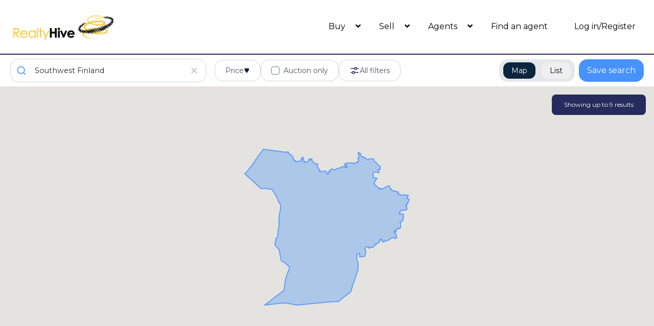

--- FILE ---
content_type: text/html; charset=UTF-8
request_url: https://www.realtyhive.com/search/property_type=residential/country=Finland/state=Southwest+Finland/property_size=1000-1500
body_size: 47231
content:
<!DOCTYPE html>
<html lang="en">

    <head>
        <meta charset="utf-8">
        <meta name="viewport" content="width=device-width, initial-scale=1">
        <meta name="csrf-token" content="QmzKdu64pDZSGPXxeQQOSyWkRm4xpQrcOBJiOM7A">

        <!-- Fonts -->
        <link rel="stylesheet" href="https://fonts.googleapis.com/css?family=Montserrat:300, 400,700, 800|Raleway:300, 400,700, 800">

        <link rel="stylesheet" href="https://cdnjs.cloudflare.com/ajax/libs/font-awesome/5.12.0-2/css/all.min.css" />

        <!-- Instantsearch.js styles -->
        <link rel="stylesheet" href="https://cdn.jsdelivr.net/npm/instantsearch.css@8.1.0/themes/reset-min.css" integrity="sha256-2AeJLzExpZvqLUxMfcs+4DWcMwNfpnjUeAAvEtPr0wU=" crossorigin="anonymous">

        <!-- Styles -->
        <link rel="shortcut icon" type="image/x-icon" href="https://www.realtyhive.com/img/favicon.ico">

        <!-- Styles -->
        <link rel="stylesheet" href="/css/app.css?id=77e493dea2e2255eb2c979d8be26aab8">
        <link rel="stylesheet" href="/css/search.css?id=8f967f8b17ef33a5f1c509d5d3b95ccd">
        <style>
            .grecaptcha-badge {
                visibility: hidden;
            }
        </style>

                <meta name="robots" content="max-snippet:-1,max-image-preview:large,max-video-preview:-1">
<link rel="canonical" href="https://www.realtyhive.com/search/property_type=residential/country=Finland/state=Southwest+Finland/property_size=1000-1500">
<link rel="sitemap" title="Sitemap" href="sitemap.xml" type="application/xml">
<meta name="description" content="The RealtyHive team offers customized traditional and Time-Limited Event Marketing that delivers results tailored to private sellers, financial institutions, commercial clients, brokers/agents, and corporate clients.RealtyHive has been in the real estate community for more than 32 years and frequently works with some of the most esteemed names in banking and the private sector.">
<meta name="author" content="Wade Micoley">
<meta name="image" content="https://www.realtyhive.com/images/template/RealtyHive_black2.png">
<link href="https://www.realtyhive.com/img/favicon.ico" rel="shortcut icon">
<meta property="og:description" content="The RealtyHive team offers customized traditional and Time-Limited Event Marketing that delivers results tailored to private sellers, financial institutions, commercial clients, brokers/agents, and corporate clients.RealtyHive has been in the real estate community for more than 32 years and frequently works with some of the most esteemed names in banking and the private sector.">
<meta property="og:locale" content="en">
<meta property="og:image" content="https://www.realtyhive.com/images/template/RealtyHive_black2.png">
<meta property="og:image:width" content="215">
<meta property="og:image:height" content="67">
<meta property="og:url" content="https://www.realtyhive.com/search/property_type=residential/country=Finland/state=Southwest+Finland/property_size=1000-1500">
<meta property="og:site_name" content="RealtyHive">
<meta property="og:type" content="website">
<meta name="twitter:card" content="summary">
<meta name="twitter:description" content="The RealtyHive team offers customized traditional and Time-Limited Event Marketing that delivers results tailored to private sellers, financial institutions, commercial clients, brokers/agents, and corporate clients.RealtyHive has been in the real estate community for more than 32 years and frequently works with some of the most esteemed names in banking and the private sector.">
<meta name="twitter:site" content="@RealtyHive">

        
    <!-- Livewire Styles --><style >[wire\:loading][wire\:loading], [wire\:loading\.delay][wire\:loading\.delay], [wire\:loading\.inline-block][wire\:loading\.inline-block], [wire\:loading\.inline][wire\:loading\.inline], [wire\:loading\.block][wire\:loading\.block], [wire\:loading\.flex][wire\:loading\.flex], [wire\:loading\.table][wire\:loading\.table], [wire\:loading\.grid][wire\:loading\.grid], [wire\:loading\.inline-flex][wire\:loading\.inline-flex] {display: none;}[wire\:loading\.delay\.none][wire\:loading\.delay\.none], [wire\:loading\.delay\.shortest][wire\:loading\.delay\.shortest], [wire\:loading\.delay\.shorter][wire\:loading\.delay\.shorter], [wire\:loading\.delay\.short][wire\:loading\.delay\.short], [wire\:loading\.delay\.default][wire\:loading\.delay\.default], [wire\:loading\.delay\.long][wire\:loading\.delay\.long], [wire\:loading\.delay\.longer][wire\:loading\.delay\.longer], [wire\:loading\.delay\.longest][wire\:loading\.delay\.longest] {display: none;}[wire\:offline][wire\:offline] {display: none;}[wire\:dirty]:not(textarea):not(input):not(select) {display: none;}:root {--livewire-progress-bar-color: #2299dd;}[x-cloak] {display: none !important;}[wire\:cloak] {display: none !important;}dialog#livewire-error::backdrop {background-color: rgba(0, 0, 0, .6);}</style>
</head>

    <body
        style="font-family: 'Montserrat', sans-serif; --thumb-image: url('./../img/search/slider_thumb.png');"
        class="h-screen"
        x-data="{
            mapVisible: false ? false : window.mapVisible,
            infiniteHitsList: null,
            refinedWithLand: false,
            filtersToHide: [],
            get showBedsBaths(){
                return !this.refinedWithLand && !(this.hideBeds && this.hideBaths);
            },
            get hideBeds(){
                return this.filtersToHide.includes('beds')
            },
            get hideBaths(){
                return this.filtersToHide.includes('baths')
            },
            showMap(){
                this.mapVisible = true;
                window.mapVisible = this.mapVisible;
            },
            showList(){
                if (window.location.href.endsWith('search/listing_type=auction/sortBy=acution_start_unix-asc')) {
                    location.reload();
                }

                this.mapVisible = false;
                window.mapVisible = this.mapVisible;
            },
            getInfiniteHitsList(){
                const infiniteHits = document.getElementById('hits')
                return infiniteHitsList = infiniteHits.firstElementChild.firstElementChild // This is the ol
            },
            get isMobile(){
                return window.innerWidth < 640
            }
        }"
        @refined-with-land.document="refinedWithLand = true;"
        @not-refined-with-land.document="refinedWithLand = false;"
        @hide-filters.document="filtersToHide = event.detail"
    >
        <header id="main_header">
            <div class="border-b-2 border-secondary">
    <nav class="flex items-center justify-between p-5 mx-auto text-black md:w-full">
        <div class="w-2/3 md:w-1/3">
            <logo>
                <a href="https://www.realtyhive.com" aria-label="RealtyHive home page">
                    <img alt="RealtyHive Logo" src="https://www.realtyhive.com/img/template/RealtyHive_black2.png" class="w-52">
                </a>
            </logo>
        </div>

        <div class="hidden nav-menu whitespace-nowrap md:flex md:items-center md:justify-end md:w-full md:space-x-1 lg:space-x-3 xl:space-x-5">
            <div class="relative" x-data="{ open: false }"><!--  @click.outside="open = false" @close.stop="open = false" -->
    <div @mouseover="open = true" @mouseleave="open = false">
        <div class="cursor-pointer">
            <a href="https://www.realtyhive.com/search" class="px-3 lg:px-4 py-2 text-base tracking-normal hover:text-amber-400" href="https://www.realtyhive.com/search">
    Buy
</a>
            <span class="-ml-2 lg:ml-0 font-bold fas fa-angle-down"></span>
        </div>

        <div x-show="open"
                x-transition:enter="transition ease-out duration-200"
                x-transition:enter-start="transform opacity-0 scale-95"
                x-transition:enter-end="transform opacity-100 scale-100"
                x-transition:leave="transition ease-in duration-75"
                x-transition:leave-start="transform opacity-100 scale-100"
                x-transition:leave-end="transform opacity-0 scale-95"
                class="absolute z-50 pt-2 w-max rounded-md shadow-lg origin-top"
                style="display: none;"
                @click="open = false">
            <div class="rounded-md ring-1 ring-black ring-opacity-5 py-1 bg-white">
                <a class="block px-4 py-2 leading-5 text-blue-400 font-normal hover:bg-gray-100 hover:font-extrabold focus:outline-none focus:bg-gray-100 transition duration-150 ease-in-out hover:text-blue-600 hover:border-blue-400" href="https://www.realtyhive.com/search/property_type=residential">Residential</a>
                    <a class="block px-4 py-2 leading-5 text-blue-400 font-normal hover:bg-gray-100 hover:font-extrabold focus:outline-none focus:bg-gray-100 transition duration-150 ease-in-out hover:text-blue-600 hover:border-blue-400" href="https://www.realtyhive.com/search/property_type=commercial">Commercial</a>
                    <a class="block px-4 py-2 leading-5 text-blue-400 font-normal hover:bg-gray-100 hover:font-extrabold focus:outline-none focus:bg-gray-100 transition duration-150 ease-in-out hover:text-blue-600 hover:border-blue-400" href="https://www.realtyhive.com/search/property_type=land">Vacant Land</a>
                    <a class="block px-4 py-2 leading-5 text-blue-400 font-normal hover:bg-gray-100 hover:font-extrabold focus:outline-none focus:bg-gray-100 transition duration-150 ease-in-out hover:text-blue-600 hover:border-blue-400" href="https://www.realtyhive.com/search/country=-United+States">International</a>
                    <a class="block px-4 py-2 leading-5 text-blue-400 font-normal hover:bg-gray-100 hover:font-extrabold focus:outline-none focus:bg-gray-100 transition duration-150 ease-in-out hover:text-blue-600 hover:border-blue-400" href="https://www.realtyhive.com/search/listing_type=auction/sortBy=acution_start_unix-asc">Time-Limited Events</a>
            </div>
        </div>
    </div>
</div>

            <div class="relative" x-data="{ open: false }"><!--  @click.outside="open = false" @close.stop="open = false" -->
    <div @mouseover="open = true" @mouseleave="open = false">
        <div class="cursor-pointer">
            <a href="https://www.realtyhive.com/sell" class="px-3 lg:px-4 py-2 text-base tracking-normal hover:text-amber-400" href="https://www.realtyhive.com/sell">
    Sell
</a>
            <span class="-ml-2 lg:ml-0 font-bold fas fa-angle-down"></span>
        </div>

        <div x-show="open"
                x-transition:enter="transition ease-out duration-200"
                x-transition:enter-start="transform opacity-0 scale-95"
                x-transition:enter-end="transform opacity-100 scale-100"
                x-transition:leave="transition ease-in duration-75"
                x-transition:leave-start="transform opacity-100 scale-100"
                x-transition:leave-end="transform opacity-0 scale-95"
                class="absolute z-50 pt-2 w-max rounded-md shadow-lg origin-top"
                style="display: none;"
                @click="open = false">
            <div class="rounded-md ring-1 ring-black ring-opacity-5 py-1 bg-white">
                <a class="block px-4 py-2 leading-5 text-blue-400 font-normal hover:bg-gray-100 hover:font-extrabold focus:outline-none focus:bg-gray-100 transition duration-150 ease-in-out hover:text-blue-600 hover:border-blue-400" href="https://www.realtyhive.com/sell/pricing">Programs/Pricing</a>
                    <a class="block px-4 py-2 leading-5 text-blue-400 font-normal hover:bg-gray-100 hover:font-extrabold focus:outline-none focus:bg-gray-100 transition duration-150 ease-in-out hover:text-blue-600 hover:border-blue-400" href="https://www.realtyhive.com/sell/commercial">Commercial</a>
                    <a class="block px-4 py-2 leading-5 text-blue-400 font-normal hover:bg-gray-100 hover:font-extrabold focus:outline-none focus:bg-gray-100 transition duration-150 ease-in-out hover:text-blue-600 hover:border-blue-400" href="https://www.realtyhive.com/sell/financial-institutions">Financial Institutions</a>
                    <a class="block px-4 py-2 leading-5 text-blue-400 font-normal hover:bg-gray-100 hover:font-extrabold focus:outline-none focus:bg-gray-100 transition duration-150 ease-in-out hover:text-blue-600 hover:border-blue-400" href="https://www.realtyhive.com/sell/seller-bidding-policy">Selling Bidding Policy</a>
            </div>
        </div>
    </div>
</div>

                            <div class="relative" x-data="{ open: false }"><!--  @click.outside="open = false" @close.stop="open = false" -->
    <div @mouseover="open = true" @mouseleave="open = false">
        <div class="cursor-pointer">
            <a href="https://www.realtyhive.com/agents-brokers" class="px-3 lg:px-4 py-2 text-base tracking-normal hover:text-amber-400" href="https://www.realtyhive.com/agents-brokers">
    Agents
</a>
            <span class="-ml-2 lg:ml-0 font-bold fas fa-angle-down"></span>
        </div>

        <div x-show="open"
                x-transition:enter="transition ease-out duration-200"
                x-transition:enter-start="transform opacity-0 scale-95"
                x-transition:enter-end="transform opacity-100 scale-100"
                x-transition:leave="transition ease-in duration-75"
                x-transition:leave-start="transform opacity-100 scale-100"
                x-transition:leave-end="transform opacity-0 scale-95"
                class="absolute z-50 pt-2 w-max rounded-md shadow-lg origin-top"
                style="display: none;"
                @click="open = false">
            <div class="rounded-md ring-1 ring-black ring-opacity-5 py-1 bg-white">
                <a class="block px-4 py-2 leading-5 text-blue-400 font-normal hover:bg-gray-100 hover:font-extrabold focus:outline-none focus:bg-gray-100 transition duration-150 ease-in-out hover:text-blue-600 hover:border-blue-400" href="https://www.realtyhive.com/agents-brokers">Agent Tools</a>
                        <a class="block px-4 py-2 leading-5 text-blue-400 font-normal hover:bg-gray-100 hover:font-extrabold focus:outline-none focus:bg-gray-100 transition duration-150 ease-in-out hover:text-blue-600 hover:border-blue-400" href="https://www.realtyhive.com/agents-brokers/pricing">Programs/Pricing</a>
                        <a class="block px-4 py-2 leading-5 text-blue-400 font-normal hover:bg-gray-100 hover:font-extrabold focus:outline-none focus:bg-gray-100 transition duration-150 ease-in-out hover:text-blue-600 hover:border-blue-400" href="https://www.realtyhive.com/elite">RealtyHive Elite</a>
                        <a class="block px-4 py-2 leading-5 text-blue-400 font-normal hover:bg-gray-100 hover:font-extrabold focus:outline-none focus:bg-gray-100 transition duration-150 ease-in-out hover:text-blue-600 hover:border-blue-400" href="https://www.realtyhive.com/agents-brokers/represent-a-buyer">Representing a buyer</a>
            </div>
        </div>
    </div>
</div>
            
            <a href="https://www.realtyhive.com/agent-finder" class="px-3 lg:px-4 py-2 text-base tracking-normal hover:text-amber-400" href="https://www.realtyhive.com/agent-finder">
    Find an agent
</a>
            
                        <div x-data="{id: 3, loggedIn: false}" @logged-in.document="loggedIn = true">
                <div x-show="loggedIn == false" class="space-x-4">
                    <a href="/login" class="px-3 lg:px-4 py-2 text-base tracking-normal hover:text-amber-400" href="/login">
    Log in/Register
</a>                </div>
                <div x-show="loggedIn" style="display: none;">
                    <div
    x-data="{
        open: false,
        avatarUrl: 'https:\/\/www.realtyhive.com\/images\/resources\/user_profile.png',
        updateImage(imageUrl){
            if(imageUrl){
                this.avatarUrl = imageUrl
            }
        }
    }"
    x-cloak
    class="relative"
    x-on:photo-updated.document="updateImage(event.detail.imageUrl)"
>
    <button class="flex items-center space-x-2 cursor-pointer" @click="open = ! open">
        <div class="relative">
            <div
                :style="`background-image: url(${avatarUrl}); background-position: center 0px; background-size: cover; background-repeat: no-repeat; background-color: transparent;`"
                class="w-12 h-12 rounded-full cursor-pointer"
            ></div>
            <div
    x-data
    x-show="$store.unreadMessages.count > 0"
    x-cloak
    class="absolute bottom-0 left-0 -translate-x-1/4 translate-y-1/4"
>
    <span
        class="inline-flex items-center justify-center min-w-[20px] h-5 px-1.5 text-xs font-bold leading-none text-white bg-red-600 rounded-full"
        x-text="$store.unreadMessages.count"
    >
    </span>
</div>
        </div>
        <i class="fas fa-angle-down"></i>
    </button>

    <div
        x-show="open"
        x-transition:enter="transition ease-out duration-200"
        x-transition:enter-start="transform opacity-0 scale-95"
        x-transition:enter-end="transform opacity-100 scale-100"
        x-transition:leave="transition ease-in duration-75"
        x-transition:leave-start="transform opacity-100 scale-100"
        x-transition:leave-end="transform opacity-0 scale-95"
        @click.outside="open = false"
        class="absolute right-0 z-50 mt-2 text-base font-light origin-top-right bg-white border border-gray-200 rounded-lg shadow-lg text-realty"
    >
        <div>
            <a href="https://www.realtyhive.com/dashboard" class="block w-full px-4 py-2 text-left rounded-t-lg hover:bg-gray-100">Dashboard</a>
            <a href="https://www.realtyhive.com/dashboard/inbox" class="block w-full px-4 py-2 text-left rounded-t-lg hover:bg-gray-100">Inbox</a>
                    </div>
        
        <hr>
        <div>
            <form action="/logout" method="POST">
                <input type="hidden" name="_token" value="QmzKdu64pDZSGPXxeQQOSyWkRm4xpQrcOBJiOM7A" autocomplete="off">                <button type="submit" class="block w-full px-4 py-2 text-left rounded-b-lg hover:bg-gray-100">
                    Logout
                </button>
            </form>
        </div>
    </div>
</div>
                </div>
            </div>

                                </div>

        <!-- Mobile Navigation -->
        <div class="flex items-center -mr-2 md:hidden" x-data="{open: false}" x-cloak>         
    <button type="button" aria-label="Open Close Nav Menu" @click="open = ! open" class="inline-flex items-center justify-center p-2 text-gray-400 transition duration-150 ease-in-out rounded-md hover:text-gray-500 hover:bg-gray-100 focus:outline-none focus:bg-gray-100 focus:text-gray-500">
        <svg class="w-12 h-12 bg-white rounded bg-opacity-40 text-amber-400" stroke="currentColor" fill="none" viewBox="0 0 24 24">
            <path class="inline-flex" x-show="!open" x-transition x-cloak stroke-linecap="round" stroke-linejoin="round" stroke-width="2" d="M4 6h16M4 12h16M4 18h16"/>
            <path class="inline-flex" x-show="open" x-transition x-cloak stroke-linecap="round" stroke-linejoin="round" stroke-width="2" d="M6 18L18 6M6 6l12 12"/>
        </svg>
    </button>

    <div x-show="open" x-cloak x-trap.noscroll="open">
        <div class="fixed left-0 z-50 w-full mx-auto text-center text-black bg-white mt-14" @click.outside="open = false">

            <div class="border-b border-gray-400">
                <div class="relative" x-data="{ on: false }">
    <div @click="on = !on" class="ml-5 py-5 text-left cursor-pointer">
        Buy
                        <span class="ml-1 font-bold fa fa-angle-right text-amber-400"></span>
    </div>

    <div
        x-show="on"
        @click.outside="on = false"
        @click="on = false"
        x-collapse
        class="bg-white origin-top rounded-md shadow-lg w-full z-50 origin-top"
        x-cloak
    >
        <div class="z-50 w-full ring-1 ring-black ring-opacity-5 text-left py-1 bg-white">
            <a class="block px-4 py-2 leading-5 text-blue-400 font-normal hover:bg-gray-100 hover:font-extrabold focus:outline-none focus:bg-gray-100 transition duration-150 ease-in-out" href="https://www.realtyhive.com/search/property_type=residential">Residential</a>
                        <a class="block px-4 py-2 leading-5 text-blue-400 font-normal hover:bg-gray-100 hover:font-extrabold focus:outline-none focus:bg-gray-100 transition duration-150 ease-in-out" href="https://www.realtyhive.com/search/property_type=commercial">Commercial</a>
                        <a class="block px-4 py-2 leading-5 text-blue-400 font-normal hover:bg-gray-100 hover:font-extrabold focus:outline-none focus:bg-gray-100 transition duration-150 ease-in-out" href="https://www.realtyhive.com/search/property_type=land">Vacant Land</a>
                        
                        <a class="block px-4 py-2 leading-5 text-blue-400 font-normal hover:bg-gray-100 hover:font-extrabold focus:outline-none focus:bg-gray-100 transition duration-150 ease-in-out" href="https://www.realtyhive.com/search/listing_type=auction/sortBy=acution_start_unix-asc">Time-Limited Events</a>
        </div>
    </div>
</div>            </div>
            <div class="border-b border-gray-400">
                <div class="relative" x-data="{ on: false }">
    <div @click="on = !on" class="ml-5 py-5 text-left cursor-pointer">
        Sell
                        <span class="ml-1 font-bold fa fa-angle-right text-amber-400"></span>
    </div>

    <div
        x-show="on"
        @click.outside="on = false"
        @click="on = false"
        x-collapse
        class="bg-white origin-top rounded-md shadow-lg w-full z-50 origin-top"
        x-cloak
    >
        <div class="z-50 w-full ring-1 ring-black ring-opacity-5 text-left py-1 bg-white">
            <a class="block px-4 py-2 leading-5 text-blue-400 font-normal hover:bg-gray-100 hover:font-extrabold focus:outline-none focus:bg-gray-100 transition duration-150 ease-in-out" href="https://www.realtyhive.com/sell/pricing">Programs/Pricing</a>
                        <a class="block px-4 py-2 leading-5 text-blue-400 font-normal hover:bg-gray-100 hover:font-extrabold focus:outline-none focus:bg-gray-100 transition duration-150 ease-in-out" href="https://www.realtyhive.com/sell/commercial">Commercial</a>
                        <a class="block px-4 py-2 leading-5 text-blue-400 font-normal hover:bg-gray-100 hover:font-extrabold focus:outline-none focus:bg-gray-100 transition duration-150 ease-in-out hover:text-blue-600 hover:border-blue-400" href="https://www.realtyhive.com/sell/financial-institutions">Financial Institutions</a>
                        <a class="block px-4 py-2 leading-5 text-blue-400 font-normal hover:bg-gray-100 hover:font-extrabold focus:outline-none focus:bg-gray-100 transition duration-150 ease-in-out hover:text-blue-600 hover:border-blue-400" href="https://www.realtyhive.com/sell/seller-bidding-policy">Selling Bidding Policy</a>
                                                <a class="block px-4 py-2 leading-5 text-blue-400 font-normal hover:bg-gray-100 hover:font-extrabold focus:outline-none focus:bg-gray-100 transition duration-150 ease-in-out hover:text-blue-600 hover:border-blue-400" href="https://www.realtyhive.com/sell/florida-realestate-marketing">Florida Realestate Marketing</a>
                        <a class="block px-4 py-2 leading-5 text-blue-400 font-normal hover:bg-gray-100 hover:font-extrabold focus:outline-none focus:bg-gray-100 transition duration-150 ease-in-out hover:text-blue-600 hover:border-blue-400" href="https://www.realtyhive.com/sell/florida-realestate-seller">Florida Realestate Seller</a>
        </div>
    </div>
</div>            </div>

            <div class="border-b border-gray-400">
                                    <div class="relative" x-data="{ on: false }">
    <div @click="on = !on" class="ml-5 py-5 text-left cursor-pointer">
        Agents
                            <span class="ml-1 font-bold fa fa-angle-right text-amber-400"></span>
    </div>

    <div
        x-show="on"
        @click.outside="on = false"
        @click="on = false"
        x-collapse
        class="bg-white origin-top rounded-md shadow-lg w-full z-50 origin-top"
        x-cloak
    >
        <div class="z-50 w-full ring-1 ring-black ring-opacity-5 text-left py-1 bg-white">
            <a class="block px-4 py-2 leading-5 text-blue-400 font-normal hover:bg-gray-100 hover:font-extrabold focus:outline-none focus:bg-gray-100 transition duration-150 ease-in-out hover:text-blue-600 hover:border-blue-400" href="https://www.realtyhive.com/agents-brokers">Agent Tools</a>
                            <a class="block px-4 py-2 leading-5 text-blue-400 font-normal hover:bg-gray-100 hover:font-extrabold focus:outline-none focus:bg-gray-100 transition duration-150 ease-in-out hover:text-blue-600 hover:border-blue-400" href="https://www.realtyhive.com/agents-brokers/pricing">Programs/Pricing</a>
                            <a class="block px-4 py-2 leading-5 text-blue-400 font-normal hover:bg-gray-100 hover:font-extrabold focus:outline-none focus:bg-gray-100 transition duration-150 ease-in-out hover:text-blue-600 hover:border-blue-400" href="https://www.realtyhive.com/elite">RealtyHive Elite</a>
                            <a class="block px-4 py-2 leading-5 text-blue-400 font-normal hover:bg-gray-100 hover:font-extrabold focus:outline-none focus:bg-gray-100 transition duration-150 ease-in-out hover:text-blue-600 hover:border-blue-400" href="https://www.realtyhive.com/agents-brokers/represent-a-buyer">Representing a buyer</a>
        </div>
    </div>
</div>                            </div>
            <div class="p-5 text-left border-b border-gray-400">
                <a href="https://www.realtyhive.com/agent-finder">Find an agent</a>
            </div>
            <div class="border-b border-gray-400">
                <div class="relative" x-data="{ on: false }">
    <div @click="on = !on" class="ml-5 py-5 text-left cursor-pointer">
        EN
        <span class="ml-1 font-bold fa fa-angle-right text-yellow-400"></span>
    </div>

    <div
        x-show="on"
        @click.outside="on = false"
        @click="on = false"
        x-collapse
        class="bg-white origin-top rounded-md shadow-lg w-full z-50 origin-top"
        x-cloak
    >
        <div class="z-50 w-full ring-1 ring-black ring-opacity-5 text-left py-1 bg-white">
            <form
            x-data="{
                locale: 'en',
            }"
            action="https://www.realtyhive.com/localization"
            method="POST"
            id="mobile-form-locale"
            x-ref="mobilelocale"
        >
            <input type="hidden" name="_token" value="QmzKdu64pDZSGPXxeQQOSyWkRm4xpQrcOBJiOM7A" autocomplete="off">                        <input type="hidden" name="locale" :value="locale" />
            <button class="block px-4 py-2 leading-5 text-blue-400 font-normal hover:bg-gray-100 focus:outline-none focus:bg-gray-100 transition duration-150 ease-in-out w-full text-left hover:font-extrabold" type="submit" for="mobile-form-locale" @click.stop="locale = 'en'; $refs.mobilelocale.submit();" x-bind:class="locale == 'en' ? 'bg-blue-100 hover:bg-blue-100' : 'hover:text-blue-600 hover:border-blue-400'">English</button>
                        <input type="hidden" name="locale" :value="locale" />
            <button class="block px-4 py-2 leading-5 text-blue-400 font-normal hover:bg-gray-100 focus:outline-none focus:bg-gray-100 transition duration-150 ease-in-out w-full text-left hover:font-extrabold" type="submit" for="mobile-form-locale" @click.stop="locale = 'es'; $refs.mobilelocale.submit();" x-bind:class="locale == 'es' ? 'bg-blue-100 hover:bg-blue-100' : 'hover:text-blue-600 hover:border-blue-400'">Spanish</button>
                    </form>
        </div>
    </div>
</div>            </div>
                        <div class="relative" x-data="{ on: false }">
    <div @click="on = !on" class="ml-5 py-5 text-left cursor-pointer">
        Login / Register
                    <span class="ml-1 font-bold fa fa-angle-right text-amber-400"></span>
    </div>

    <div
        x-show="on"
        @click.outside="on = false"
        @click="on = false"
        x-collapse
        class="bg-white origin-top rounded-md shadow-lg w-full z-50 origin-top"
        x-cloak
    >
        <div class="z-50 w-full ring-1 ring-black ring-opacity-5 text-left py-1 bg-white">
            <a class="block px-4 py-2 leading-5 text-blue-400 font-normal hover:bg-gray-100 hover:font-extrabold focus:outline-none focus:bg-gray-100 transition duration-150 ease-in-out" href="https://www.realtyhive.com/login">Login</a>
                    <a class="block px-4 py-2 leading-5 text-blue-400 font-normal hover:bg-gray-100 hover:font-extrabold focus:outline-none focus:bg-gray-100 transition duration-150 ease-in-out" href="https://www.realtyhive.com/register">Register</a>
        </div>
    </div>
</div>                        
        </div>
    </div>
</div>
    </nav>
</div>


            <div class="flex flex-col items-center justify-between px-5 py-2 space-y-2 lg:space-y-0 lg:flex-row">
                
                <div id="autocomplete" class="w-full max-w-sm"></div>
                <div class="flex justify-between w-full">
                    <div class="flex flex-wrap items-center gap-3 lg:flex-grow lg:ml-4">
                        <div
    x-data="{
        open: false,
        toggle() {
            if (this.open) {
                return this.close()
            }

            this.$refs.button.focus()

            this.open = true
        },
        close(focusAfter) {
            if (! this.open) return

            this.open = false

            focusAfter && focusAfter.focus()
        }
    }"
    x-on:keydown.escape.prevent.stop="close($refs.button)"
    x-on:focusin.window="! $refs.panel.contains($event.target) && close()"
    x-id="['dropdown-button-list_price']"
    class="relative hidden xl:block" label="Price" container="list_price"
>
        <!-- Button -->
    <button
        x-ref="button"
        x-on:click="toggle()"
        :aria-expanded="open"
        :aria-controls="$id('dropdown-button-list_price')"
        type="button"
        class="flex items-center gap-2 bg-white px-5 py-2.5 rounded-2xl border border-gray-300 text-sm text-gray-600"
    >
        Price

        <svg class="w-3 h-3" viewBox="0 0 7 6" fill="none" xmlns="http://www.w3.org/2000/svg">
            <path d="M4.33013 5C3.94523 5.66667 2.98298 5.66667 2.59808 5L0.866029 2C0.481129 1.33333 0.962255 0.499999 1.73206 0.5L5.19616 0.5C5.96596 0.5 6.44708 1.33333 6.06218 2L4.33013 5Z" fill="#0C243E"/>
        </svg>
    </button>
    
    <!-- Panel -->
    <div
        x-ref="panel"
        x-show="open"
        x-transition.origin.top.left
        x-on:click.outside="close($refs.button)"
        :id="$id('dropdown-button-list_price')"
        style="display: none;"
        class="absolute z-50 p-4 mt-2 bg-white rounded-md shadow-md ltr:origin-top-left rtl:origin-top-right start-0"
    >
                <div id="list_price"></div>
                                <div class="mt-3 text-center">
                                    <button type="button" class="px-4 py-2 text-white rounded-2xl bg-realty hover:bg-realty-light active:bg-realty-dark" x-on:click="toggle()">Apply</button>
                                </div>
            </div>
</div>
                        <div
    x-data="{
        open: false,
        toggle() {
            if (this.open) {
                return this.close()
            }

            this.$refs.button.focus()

            this.open = true
        },
        close(focusAfter) {
            if (! this.open) return

            this.open = false

            focusAfter && focusAfter.focus()
        }
    }"
    x-on:keydown.escape.prevent.stop="close($refs.button)"
    x-on:focusin.window="! $refs.panel.contains($event.target) && close()"
    x-id="['dropdown-button-property_type']"
    class="relative hidden 2xl:block" label="Property Type" container="property_type"
>
        <!-- Button -->
    <button
        x-ref="button"
        x-on:click="toggle()"
        :aria-expanded="open"
        :aria-controls="$id('dropdown-button-property_type')"
        type="button"
        class="flex items-center gap-2 bg-white px-5 py-2.5 rounded-2xl border border-gray-300 text-sm text-gray-600"
    >
        Property Type

        <svg class="w-3 h-3" viewBox="0 0 7 6" fill="none" xmlns="http://www.w3.org/2000/svg">
            <path d="M4.33013 5C3.94523 5.66667 2.98298 5.66667 2.59808 5L0.866029 2C0.481129 1.33333 0.962255 0.499999 1.73206 0.5L5.19616 0.5C5.96596 0.5 6.44708 1.33333 6.06218 2L4.33013 5Z" fill="#0C243E"/>
        </svg>
    </button>
    
    <!-- Panel -->
    <div
        x-ref="panel"
        x-show="open"
        x-transition.origin.top.left
        x-on:click.outside="close($refs.button)"
        :id="$id('dropdown-button-property_type')"
        style="display: none;"
        class="absolute z-50 p-4 mt-2 bg-white rounded-md shadow-md ltr:origin-top-left rtl:origin-top-right start-0"
    >
                <div class="grid grid-cols-2 gap-6 p-6 text-sm w-96" id="property_type">
                                </div>
            </div>
</div>
                        <div id="auction_only" class="hidden xl:block"></div>
                        <div
    x-data="{
        open: false,
        toggle() {
            if (this.open) {
                return this.close()
            }

            this.$refs.button.focus()

            this.open = true
        },
        close(focusAfter) {
            if (! this.open) return

            this.open = false

            focusAfter && focusAfter.focus()
        }
    }"
    x-on:keydown.escape.prevent.stop="close($refs.button)"
    x-on:focusin.window="! $refs.panel.contains($event.target) && close()"
    x-id="['dropdown-button-beds-baths']"
    class="relative hidden 2xl:block" label="Beds/Baths" container="beds-baths" x-cloak="x-cloak" x-show="showBedsBaths"
>
        <!-- Button -->
    <button
        x-ref="button"
        x-on:click="toggle()"
        :aria-expanded="open"
        :aria-controls="$id('dropdown-button-beds-baths')"
        type="button"
        class="flex items-center gap-2 bg-white px-5 py-2.5 rounded-2xl border border-gray-300 text-sm text-gray-600"
    >
        Beds/Baths

        <svg class="w-3 h-3" viewBox="0 0 7 6" fill="none" xmlns="http://www.w3.org/2000/svg">
            <path d="M4.33013 5C3.94523 5.66667 2.98298 5.66667 2.59808 5L0.866029 2C0.481129 1.33333 0.962255 0.499999 1.73206 0.5L5.19616 0.5C5.96596 0.5 6.44708 1.33333 6.06218 2L4.33013 5Z" fill="#0C243E"/>
        </svg>
    </button>
    
    <!-- Panel -->
    <div
        x-ref="panel"
        x-show="open"
        x-transition.origin.top.left
        x-on:click.outside="close($refs.button)"
        :id="$id('dropdown-button-beds-baths')"
        style="display: none;"
        class="absolute z-50 p-4 mt-2 bg-white rounded-md shadow-md ltr:origin-top-left rtl:origin-top-right start-0"
    >
                <div class="w-80">
                                    <div id="beds" x-show="! hideBeds"></div>
                                    <div id="baths" class="mt-4" x-show="! hideBaths"></div>
                                </div>
                                <div class="mt-3 text-center">
                                    <button
                                        type="button"
                                        x-on:click="toggle()"
                                        class="px-4 py-2 text-white rounded-2xl bg-realty hover:bg-realty-light active:bg-realty-dark"
                                    >
                                        Apply
                                    </button>
                                </div>
            </div>
</div>
                        <div x-data="{ open: false }" class="flex justify-center">
    <!-- Trigger -->
    <button
        x-on:click="open = true"
        type="button"
        class="flex items-center gap-2 bg-white px-2 sm:px-5 py-2.5 rounded-2xl border border-gray-300 text-sm text-gray-600 whitespace-nowrap"
    >
        <svg class="w-4 h-4 sm:w-5 sm:h-5" viewBox="0 0 20 20" fill="none" xmlns="http://www.w3.org/2000/svg">
            <path fill-rule="evenodd" clip-rule="evenodd" d="M10.8005 6.06202C10.8005 5.24519 11.4278 4.63979 12.1331 4.63979C12.8384 4.63979 13.4657 5.24519 13.4657 6.06202C13.4657 6.87884 12.8384 7.48424 12.1331 7.48424C11.4278 7.48424 10.8005 6.87884 10.8005 6.06202ZM9.28293 6.77386L3.00545 6.77378C2.56362 6.77377 2.20545 6.4156 2.20546 5.97377C2.20547 5.53194 2.56364 5.17377 3.00547 5.17378L9.33 5.17386C9.69491 3.95321 10.7926 3.03979 12.1331 3.03979C13.4734 3.03979 14.5709 3.95287 14.936 5.17319L16.9954 5.173C17.4372 5.17296 17.7954 5.53109 17.7954 5.97292C17.7955 6.41475 17.4373 6.77296 16.9955 6.773L14.9834 6.77319C14.6756 8.08147 13.5376 9.08424 12.1331 9.08424C10.7288 9.08424 9.59097 8.08181 9.28293 6.77386Z" fill="#252B5C"/>
            <path fill-rule="evenodd" clip-rule="evenodd" d="M9.20052 13.8843C9.20052 13.0675 8.57317 12.4621 7.8679 12.4621C7.16263 12.4621 6.53529 13.0675 6.53529 13.8843C6.53529 14.7011 7.16263 15.3065 7.8679 15.3065C8.57317 15.3065 9.20052 14.7011 9.20052 13.8843ZM10.7181 14.5961L16.9955 14.596C17.4373 14.596 17.7955 14.2379 17.7955 13.796C17.7955 13.3542 17.4373 12.996 16.9955 12.996L10.671 12.9961C10.3061 11.7755 9.20842 10.8621 7.8679 10.8621C6.52763 10.8621 5.43012 11.7751 5.06502 12.9955L3.00561 12.9953C2.56378 12.9952 2.20557 13.3534 2.20553 13.7952C2.20549 14.237 2.56363 14.5952 3.00545 14.5953L5.0176 14.5955C5.3254 15.9037 6.46335 16.9065 7.8679 16.9065C9.27222 16.9065 10.41 15.9041 10.7181 14.5961Z" fill="#252B5C"/>
        </svg>
        All filters
    </button>

    <!-- Modal -->
    <div
        x-show="open"
        style="display: none"
        x-on:keydown.escape.prevent.stop="open = false"
        role="dialog"
        aria-modal="true"
        x-id="['modal-title']"
        :aria-labelledby="$id('modal-title')"
        class="fixed inset-0 z-10 overflow-y-auto"
    >
        <!-- Overlay -->
        <div x-show="open" x-transition.opacity class="fixed inset-0 bg-opacity-60 bg-secondary"></div>

        <!-- Panel -->
        <div
            x-show="open" x-transition
            x-on:click="open = false"
            class="relative grid items-center justify-center min-h-screen sm:p-4"
        >
            <div
                x-on:click.stop
                x-trap.noscroll.inert="open"
                class="relative z-50 w-full h-full max-w-2xl bg-white shadow-lg sm:rounded-xl"
            >

                <!-- Title -->
                <button type="button" class="absolute text-black right-3 top-3 focus:ring-2" @click="open = false">
                    <svg class="w-6 h-6 font-bold" xmlns="http://www.w3.org/2000/svg" viewBox="0 0 18 18">
                        <path
                            d="M14.53 4.53l-1.06-1.06L9 7.94 4.53 3.47 3.47 4.53 7.94 9l-4.47 4.47 1.06 1.06L9 10.06l4.47 4.47 1.06-1.06L10.06 9z">
                        </path>
                    </svg>
                </button>

                <div>
                    <!-- Content -->
                    <div style="height: calc(100vh - 130px)" class="overflow-y-scroll no-scrollbar">
                        
                        <div class="grid grid-cols-1 gap-6 px-6 py-10 text-sm lg:grid-cols-4" id="property_type_all_filters">
                        </div>
                        <div class="w-full border-b border-gray-400"></div>

                        <div class="flex flex-col px-10 py-10 space-y-8 text-sm lg:px-0" >
                            <div id="list_price_all_filters"> </div>
                            
                            
                            
                            
                            
                            
                            
                            
                            
                            
                            
                            
                            
                            
                            
                            
                            
                            
                            
                            
                            
                            
                            
                            
                        </div>
                        <div class="w-full border-b border-gray-400"></div>


                        <div class="flex flex-col lg:flex-row" x-cloak x-show="showBedsBaths">
                            <div class="w-full p-10 lg:w-1/2" x-show="! hideBeds">
                                <div id="beds_all_filters"></div>
                            </div>
                            <div class="w-full p-10 lg:w-1/2" x-show="! hideBaths">
                                <div id="baths_all_filters"></div>
                            </div>
                        </div>
                        <div class="w-full border-b border-gray-400" x-cloak x-show="showBedsBaths"></div>

                        <div class="flex flex-col lg:flex-row">
                            <div class="w-full p-10 lg:w-1/2" x-cloak x-show="! refinedWithLand">
                                <div id="property_size_all_filters"></div>
                            </div>
                            <div class="w-full p-10 lg:w-1/2">
                                <div id="lot_size_all_filters"></div>
                            </div>
                        </div>

                        
                        
                    </div>
                    <div class="hidden w-full border-b border-gray-400 lg:block"></div>
                    <div class="flex items-center justify-between px-6 py-4 text-sm">
                        <div id="clear_refinements_all_filters"></div>
                        <div class="flex items-center space-x-10">
                            <button
                                type="button"
                                class="font-semibold text-secondary"
                                x-on:click="$dispatch('saveSearch', {url: location.href, title: document.title})"
                            >Save search</button>
                            <button type="button" class="px-10 py-5 font-semibold text-white bg-realty rounded-2xl" @click="open = false">
                                <div id="see_results_all_filters"></div>
                            </button>
                        </div>
                    </div>
                </div>
            </div>
        </div>
    </div>
</div>
                    </div>
                    <div class="flex px-2 py-1.5 space-x-2 text-sm bg-gray-200 sm:space-x-3 rounded-2xl" >
                        <button
                            type="button"a
                            class="flex items-center px-2 py-1 sm:px-4 rounded-xl"
                            :class="mapVisible ? 'text-white bg-secondary-dark' : ''"
                            @click="showMap"
                        >
                            Map
                        </button>
                        <button
                            type="button"
                            class="flex items-center px-2 py-1 sm:px-4 rounded-xl"
                            :class="!mapVisible ? 'text-white bg-secondary-dark' : ''"
                            @click="showList"
                        >
                            List
                        </button>
                    </div>
                    <div class="lg:ml-2">
                        <button
                            type="button"
                            class="flex px-2 sm:px-4 py-2.5 text-white rounded-2xl bg-realty text-sm lg:text-base whitespace-nowrap"
                            x-on:click="$dispatch('saveSearch', {url: location.href, title: document.title})"
                        >
                            Save search
                        </button>
                    </div>
                </div>
            </div>
        </header>
        <!-- Page Content -->
        <main id="page_content" style="height: calc(100% - 144.817px)">
            <div
                x-data="{
                    location: null,
                    init(){
                        this.location = _location
                    }
                }"
                class="flex h-full @container"
                @location-updated.document="location = event.detail.location"
            >
                <div class="w-full h-full px-5 py-2 space-y-3 overflow-y-scroll @container/hits" :class="mapVisible ? ' lg:max-w-2xl xl:max-w-3xl hidden @3xl:block' : ''" id="left-panel">
                    <h1 x-text="location ? `${location.title} properties for sale` : 'Real estate & homes for sale'" class="text-2xl font-semibold text-realty"></h1>
                    <div class="flex items-center justify-between text-sm">
                        <div id="stats"></div>
                        <div class="flex items-center space-x-8">
                            <div x-data="{ open: false }">
                                <div
    x-data="{
        open: false,
        toggle() {
            if (this.open) {
                return this.close()
            }

            this.$refs.button.focus()

            this.open = true
        },
        close(focusAfter) {
            if (! this.open) return

            this.open = false

            focusAfter && focusAfter.focus()
        }
    }"
    x-on:keydown.escape.prevent.stop="close($refs.button)"
    x-on:focusin.window="! $refs.panel.contains($event.target) && close()"
    x-id="['dropdown-button-sort']"
    class="relative" container="sort" align="right"
>
        <button
                                            x-ref="button"
                                            x-on:click="toggle()"
                                            :aria-expanded="open"
                                            :aria-controls="$id('dropdown-button-sort')"
                                            type="button"
                                            class="font-semibold text-secondary"
                                        >
                                            Sort
                                            <svg class="inline w-3 h-3 fill-secondary" viewBox="0 0 7 6" xmlns="http://www.w3.org/2000/svg">
                                                <path d="M4.33013 5C3.94523 5.66667 2.98298 5.66667 2.59808 5L0.866029 2C0.481129 1.33333 0.962255 0.499999 1.73206 0.5L5.19616 0.5C5.96596 0.5 6.44708 1.33333 6.06218 2L4.33013 5Z" fill="#0C243E"/>
                                            </svg>
                                        </button>
    
    <!-- Panel -->
    <div
        x-ref="panel"
        x-show="open"
        x-transition.origin.top.left
        x-on:click.outside="close($refs.button)"
        :id="$id('dropdown-button-sort')"
        style="display: none;"
        class="absolute z-50 p-4 mt-2 bg-white rounded-md shadow-md ltr:origin-top-right rtl:origin-top-left end-0"
    >
                <div id="sort_by"></div>
            </div>
</div>
                            </div>
                            
                            
                        </div>
                    </div>
                    <div id="hits"></div>
                    <div>
                        <div id="pagination" class="flex justify-center"></div>
                        <div id="footer_stats" class="flex justify-center"></div>
                        <div id="breadcrumb" class="flex justify-center mt-0"></div>
                    </div>
                    <div id="footer">
                        <footer class="@container bg-white border-t-4 print:hidden">
    <div class="flex flex-col justify-center w-full pt-12 mx-auto text-lg text-center text-gray-400 @4xl:flex-row @4xl:text-base @4xl:text-left @4xl:w-4/5 max-w-7xl">

        <!-- Left Side Footer -->
        <div class="flex flex-col p-4 leading-loose @4xl:flex-row @4xl:px-0 @4xl:py-10 @4xl:w-1/2">
            <div class="w-full mb-5 @4xl:w-1/2 @4xl:mr-8">
                <h2 class="font-bold uppercase">Contact Us</h2>
                <ul>
                    <li>Realtyhive, LLC is a subsidiary of Micoley.com LLC. Please direct all communication to:</li>
                </ul>
                <ul>
                    <li>Phone: <a href="tel:+8886621020">888-662-1020</a></li>
                    <li>Fax: 920-662-7500</li>
                    <li><a href="mailto:email@realtyhive.com">email@realtyhive.com</a></li>
                </ul>
            </div>
            <div class="social-media">
                <h2 class="font-bold uppercase">Follow Us</h2>
                <ul class="grid w-1/2 grid-cols-3 gap-4 mx-auto place-items-center @4xl:mx-0 @4xl:w-full">
                    <li><a class="facebook" aria-label="Realtyhive Facebook account" href="https://www.facebook.com/RealtyHive"></a></li>
                    <li><a class="twitter" aria-label="Realtyhive Twitter account" href="https://twitter.com/realtyhive"></a></li>
                    <li><a class="instagram" aria-label="Realtyhive Instagram account" href="https://www.instagram.com/realtyhive"></a></li>
                    <li><a class="linkedin" aria-label="Realtyhive Linkedin account" href="https://www.linkedin.com/company/realtyhive/?trk=ppro_cprof"></a></li>
                    <li><a class="pinterest" aria-label="Realtyhive Pinterest account" href="https://www.pinterest.com/realtyhive"></a></li>
                    <li><a class="youtube" aria-label="Realtyhive Youtube account" href="https://www.youtube.com/channel/UC2Ii-jrcu68cCJZ8t2p3F9Q"></a></li>
                </ul>
            </div>
        </div>
        <!-- END Left Side Footer -->

        <!-- Right Side Footer -->
        <div class="flex flex-col p-4 leading-loose @4xl:py-10 @4xl:w-1/2">
            <!-- Right TOP -->
            <div class="flex flex-col justify-between pb-6 border-b-2 @4xl:flex-row">
                <div class="mb-5 @4xl:mb-0">
                    <h2 class="font-bold uppercase">Company</h2>
                    <ul>
                        <li><a href="https://www.realtyhive.com/corporate/about-us">About Us</a></li>

                        <li><a href="https://www.realtyhive.com/corporate/contact-us">Contact Us</a></li>
                        <li><a href="https://www.realtyhive.com/terms-of-use">Terms of Use</a></li>
                        <li><a href="https://www.realtyhive.com/privacy-policy">Privacy Policy</a></li>
                    </ul>
                </div>
                <div>
                    <h2 class="font-bold uppercase">Learn More</h2>
                    <ul>
                        <li><a href="https://www.realtyhive.com/learn-more/due-diligence">Due Diligence</a></li>
                        <li><a href="https://www.realtyhive.com/learn-more/auction-process">Auction Process</a></li>
                        <li><a href="https://www.realtyhive.com/learn-more/traditional-process">Traditional Process</a></li>
                        <li><a href="https://www.realtyhive.com/learn-more/licensing">Licensing</a></li>
                        <li><a href="https://blog.realtyhive.com">Blog</a></li>
                                                <li><a href="https://www.realtyhive.com/sitemap">Sitemap</a></li>
                                            </ul>
                </div>
            </div>

            <!-- Right BOTTOM -->
            <div class="mt-10">
                <div class="">
                    <h2 class="mb-3 font-bold uppercase">Browse by property type:</h2>
                    <ul class="@4xl:flex @4xl:justify-between @4xl:flex-row">
                        <li><a href="https://www.realtyhive.com/search/property_type=residential">Residential</a></li>
                        <li><a href="https://www.realtyhive.com/search/property_type=commercial">Commercial</a></li>
                        <li><a href="https://www.realtyhive.com/search/property_type=multi_family">Multi-Family</a></li>
                        <li><a href="https://www.realtyhive.com/search/property_type=land">Vacant Land</a></li>
                    </ul>
                </div>
            </div>
        </div>
        <!-- END Right Side Footer -->

    </div>

    <div class="w-4/5 mx-auto mb-5 text-gray-400">
        <p>Copyright © 2026 RealtyHive.com LLC. Also doing business as Micoley.com, LLC.</p>
    </div>
</footer>
                    </div>
                </div>
                <div class="relative w-full h-full" :class="!mapVisible ? 'hidden' : ''">
                    <div id="geo-search" class="w-full h-full"></div>
                    <div id="stats_in_map"></div>
                </div>
            </div>
        </main>
        <div wire:snapshot="{&quot;data&quot;:{&quot;open&quot;:false,&quot;listing&quot;:null,&quot;email&quot;:null,&quot;your_email&quot;:null,&quot;message&quot;:null},&quot;memo&quot;:{&quot;id&quot;:&quot;YZuD8tdnhWm00NUYed8O&quot;,&quot;name&quot;:&quot;frontend.search.share&quot;,&quot;path&quot;:&quot;search\/property_type=residential\/country=Finland\/state=Southwest+Finland\/property_size=1000-1500&quot;,&quot;method&quot;:&quot;GET&quot;,&quot;release&quot;:&quot;a-a-a&quot;,&quot;children&quot;:[],&quot;scripts&quot;:[],&quot;assets&quot;:[],&quot;errors&quot;:[],&quot;locale&quot;:&quot;en&quot;},&quot;checksum&quot;:&quot;d6e93c1e8decce3132a2a8678ebe0756c8f42b4650a507ba9a3d6a756f3a6829&quot;}" wire:effects="{&quot;listeners&quot;:[&quot;openShareModal&quot;]}" wire:id="YZuD8tdnhWm00NUYed8O">
    <div
        x-data="{
            open: window.Livewire.find('YZuD8tdnhWm00NUYed8O').entangle('open'),
            email: window.Livewire.find('YZuD8tdnhWm00NUYed8O').entangle('email'),
            your_email: window.Livewire.find('YZuD8tdnhWm00NUYed8O').entangle('your_email'),
            message: window.Livewire.find('YZuD8tdnhWm00NUYed8O').entangle('message'),
            share(){
                grecaptcha.execute('6LcfD1gqAAAAAJ63sb48drMDAJaFhJkTK7PdBC1N', {action: 'submit'}).then((token) => {
                    let trustedFormCert = document.getElementById('xxTrustedFormCertUrl_0');
                    let trustedFormCertUrl = trustedFormCert ? trustedFormCert.value : null;

                    this.$wire.share(token, window.location.href)
                });
            }
        }"
        @window.keydown.escape="open = false"
        class="text-center"
    >
        <!-- Modal Form -->
        <div
            x-show="open"
            style="display: none"
            x-on:keydown.escape.prevent.stop="open = false"
            x-on:keydown.enter.prevent.stop="save()"
            role="dialog"
            aria-modal="true"
            x-id="['modal-share']"
            :aria-labelledby="$id('modal-share')"
            class="fixed inset-0 z-10 overflow-y-auto text-left"
        >
            <!-- Overlay -->
            <div x-show="open" x-transition.opacity class="fixed inset-0 bg-black bg-opacity-50"></div>

            <!-- Panel -->
            <div
                x-show="open" x-transition
                x-on:click="open = false"
                class="relative flex items-center justify-center min-h-screen p-4"
            >
                <div
                    x-on:click.stop
                    x-trap.noscroll="open"
                    class="relative w-full max-w-lg px-6 py-12 overflow-y-auto bg-white shadow-lg rounded-xl lg:max-w-lg lg:px-14"
                >
                    <!-- Close button -->
                    <button type="button" class="absolute top-4 right-4 focus:ring-2" @click="open = false">
                        <svg xmlns="http://www.w3.org/2000/svg" fill="none" viewBox="0 0 24 24" stroke-width="1.5" stroke="currentColor" class="w-6 h-6">
    <path stroke-linecap="round" stroke-linejoin="round" d="M6 18L18 6M6 6l12 12" />
</svg>
                    </button>

                    <!-- Title -->
                    <h2 class="hidden mb-6 text-xl font-bold text-center text-realty lg:text-3xl" :id="$id('modal-share')">Share</h2>

                    <!--[if BLOCK]><![endif]--><!--[if ENDBLOCK]><![endif]-->
                    <!-- Content -->
                    <div class="mt-6 space-y-4 text-black lg:gap-8">
                        <div>
                            <input type="email" x-model="email" class="w-full border-2 rounded-full border-realty"
                                   placeholder="Recipient&#039;s Email Address">
                            <!--[if BLOCK]><![endif]--><!--[if ENDBLOCK]><![endif]-->                        </div>
                        <div>
                            <input type="email" x-model="your_email" class="w-full border-2 rounded-full border-realty"
                                   placeholder="Your email">
                            <!--[if BLOCK]><![endif]--><!--[if ENDBLOCK]><![endif]-->                        </div>
                        <div class="lg:col-span-2">
                            <textarea
                                x-model="message"
                                rows="5"
                                data-gramm="false" data-gramm_editor="false" data-enable-grammarly="false"
                                class="w-full border-2 resize-none rounded-3xl border-realty"
                                placeholder="Would you like to add a message?"
                                maxlength ="400"
                            ></textarea>
                            <!--[if BLOCK]><![endif]--><!--[if ENDBLOCK]><![endif]-->
                        </div>
                    </div>

                    <!-- Buttons -->
                    <div class="flex mt-4 space-x-2">
                        <button
                            type="button"
                            x-on:click="share()"
                            wire:loading.attr="disabled"
                            class="w-full text-base font-bold text-center text-white rounded-full bg-realty hover:bg-realty-dark px-2 py-2.5 focus:ring-2 lg:w-auto lg:px-16 lg:mx-auto"
                        >
                            <svg class="animate-spin -ml-1 mr-3 h-5 w-5 text-white" wire:loading="" xmlns="http://www.w3.org/2000/svg" fill="none" viewBox="0 0 24 24">
    <circle class="opacity-25" cx="12" cy="12" r="10" stroke="currentColor" stroke-width="4"></circle>
    <path class="opacity-75" fill="currentColor" d="M4 12a8 8 0 018-8V0C5.373 0 0 5.373 0 12h4zm2 5.291A7.962 7.962 0 014 12H0c0 3.042 1.135 5.824 3 7.938l3-2.647z"></path>
</svg>
                            Share!
                        </button>
                    </div>

                    <!-- reCAPTCHA v3 disclaimer -->
                    <div class="pt-3">
                        <span class="text-xs">This site is protected by reCAPTCHA and the Google <a href="https://policies.google.com/privacy" class="text-realty hover:underline">Privacy Policy</a> and <a href="https://policies.google.com/terms" class="text-realty hover:underline">Terms of Service</a> apply.</span>
                    </div>
                </div>
            </div>
        </div>
    </div>
</div>
        <div wire:snapshot="{&quot;data&quot;:{&quot;open&quot;:false,&quot;showSuccessMessage&quot;:false,&quot;listing&quot;:null,&quot;listingTitle&quot;:null,&quot;firstName&quot;:null,&quot;lastName&quot;:null,&quot;phoneCode&quot;:233,&quot;phoneNumber&quot;:null,&quot;email&quot;:null,&quot;formType&quot;:null,&quot;formName&quot;:&quot;Contact Request - Search Results&quot;,&quot;message&quot;:null,&quot;phoneCodes&quot;:[[[{&quot;id&quot;:6,&quot;iso2&quot;:&quot;AD&quot;,&quot;phonecode&quot;:&quot;376&quot;},{&quot;s&quot;:&quot;arr&quot;}],[{&quot;id&quot;:231,&quot;iso2&quot;:&quot;AE&quot;,&quot;phonecode&quot;:&quot;971&quot;},{&quot;s&quot;:&quot;arr&quot;}],[{&quot;id&quot;:1,&quot;iso2&quot;:&quot;AF&quot;,&quot;phonecode&quot;:&quot;93&quot;},{&quot;s&quot;:&quot;arr&quot;}],[{&quot;id&quot;:10,&quot;iso2&quot;:&quot;AG&quot;,&quot;phonecode&quot;:&quot;+1-268&quot;},{&quot;s&quot;:&quot;arr&quot;}],[{&quot;id&quot;:8,&quot;iso2&quot;:&quot;AI&quot;,&quot;phonecode&quot;:&quot;+1-264&quot;},{&quot;s&quot;:&quot;arr&quot;}],[{&quot;id&quot;:3,&quot;iso2&quot;:&quot;AL&quot;,&quot;phonecode&quot;:&quot;355&quot;},{&quot;s&quot;:&quot;arr&quot;}],[{&quot;id&quot;:12,&quot;iso2&quot;:&quot;AM&quot;,&quot;phonecode&quot;:&quot;374&quot;},{&quot;s&quot;:&quot;arr&quot;}],[{&quot;id&quot;:7,&quot;iso2&quot;:&quot;AO&quot;,&quot;phonecode&quot;:&quot;244&quot;},{&quot;s&quot;:&quot;arr&quot;}],[{&quot;id&quot;:9,&quot;iso2&quot;:&quot;AQ&quot;,&quot;phonecode&quot;:&quot;&quot;},{&quot;s&quot;:&quot;arr&quot;}],[{&quot;id&quot;:11,&quot;iso2&quot;:&quot;AR&quot;,&quot;phonecode&quot;:&quot;54&quot;},{&quot;s&quot;:&quot;arr&quot;}],[{&quot;id&quot;:5,&quot;iso2&quot;:&quot;AS&quot;,&quot;phonecode&quot;:&quot;+1-684&quot;},{&quot;s&quot;:&quot;arr&quot;}],[{&quot;id&quot;:15,&quot;iso2&quot;:&quot;AT&quot;,&quot;phonecode&quot;:&quot;43&quot;},{&quot;s&quot;:&quot;arr&quot;}],[{&quot;id&quot;:14,&quot;iso2&quot;:&quot;AU&quot;,&quot;phonecode&quot;:&quot;61&quot;},{&quot;s&quot;:&quot;arr&quot;}],[{&quot;id&quot;:13,&quot;iso2&quot;:&quot;AW&quot;,&quot;phonecode&quot;:&quot;297&quot;},{&quot;s&quot;:&quot;arr&quot;}],[{&quot;id&quot;:2,&quot;iso2&quot;:&quot;AX&quot;,&quot;phonecode&quot;:&quot;+358-18&quot;},{&quot;s&quot;:&quot;arr&quot;}],[{&quot;id&quot;:16,&quot;iso2&quot;:&quot;AZ&quot;,&quot;phonecode&quot;:&quot;994&quot;},{&quot;s&quot;:&quot;arr&quot;}],[{&quot;id&quot;:28,&quot;iso2&quot;:&quot;BA&quot;,&quot;phonecode&quot;:&quot;387&quot;},{&quot;s&quot;:&quot;arr&quot;}],[{&quot;id&quot;:20,&quot;iso2&quot;:&quot;BB&quot;,&quot;phonecode&quot;:&quot;+1-246&quot;},{&quot;s&quot;:&quot;arr&quot;}],[{&quot;id&quot;:19,&quot;iso2&quot;:&quot;BD&quot;,&quot;phonecode&quot;:&quot;880&quot;},{&quot;s&quot;:&quot;arr&quot;}],[{&quot;id&quot;:22,&quot;iso2&quot;:&quot;BE&quot;,&quot;phonecode&quot;:&quot;32&quot;},{&quot;s&quot;:&quot;arr&quot;}],[{&quot;id&quot;:35,&quot;iso2&quot;:&quot;BF&quot;,&quot;phonecode&quot;:&quot;226&quot;},{&quot;s&quot;:&quot;arr&quot;}],[{&quot;id&quot;:34,&quot;iso2&quot;:&quot;BG&quot;,&quot;phonecode&quot;:&quot;359&quot;},{&quot;s&quot;:&quot;arr&quot;}],[{&quot;id&quot;:18,&quot;iso2&quot;:&quot;BH&quot;,&quot;phonecode&quot;:&quot;973&quot;},{&quot;s&quot;:&quot;arr&quot;}],[{&quot;id&quot;:36,&quot;iso2&quot;:&quot;BI&quot;,&quot;phonecode&quot;:&quot;257&quot;},{&quot;s&quot;:&quot;arr&quot;}],[{&quot;id&quot;:24,&quot;iso2&quot;:&quot;BJ&quot;,&quot;phonecode&quot;:&quot;229&quot;},{&quot;s&quot;:&quot;arr&quot;}],[{&quot;id&quot;:189,&quot;iso2&quot;:&quot;BL&quot;,&quot;phonecode&quot;:&quot;590&quot;},{&quot;s&quot;:&quot;arr&quot;}],[{&quot;id&quot;:25,&quot;iso2&quot;:&quot;BM&quot;,&quot;phonecode&quot;:&quot;+1-441&quot;},{&quot;s&quot;:&quot;arr&quot;}],[{&quot;id&quot;:33,&quot;iso2&quot;:&quot;BN&quot;,&quot;phonecode&quot;:&quot;673&quot;},{&quot;s&quot;:&quot;arr&quot;}],[{&quot;id&quot;:27,&quot;iso2&quot;:&quot;BO&quot;,&quot;phonecode&quot;:&quot;591&quot;},{&quot;s&quot;:&quot;arr&quot;}],[{&quot;id&quot;:155,&quot;iso2&quot;:&quot;BQ&quot;,&quot;phonecode&quot;:&quot;599&quot;},{&quot;s&quot;:&quot;arr&quot;}],[{&quot;id&quot;:31,&quot;iso2&quot;:&quot;BR&quot;,&quot;phonecode&quot;:&quot;55&quot;},{&quot;s&quot;:&quot;arr&quot;}],[{&quot;id&quot;:17,&quot;iso2&quot;:&quot;BS&quot;,&quot;phonecode&quot;:&quot;+1-242&quot;},{&quot;s&quot;:&quot;arr&quot;}],[{&quot;id&quot;:26,&quot;iso2&quot;:&quot;BT&quot;,&quot;phonecode&quot;:&quot;975&quot;},{&quot;s&quot;:&quot;arr&quot;}],[{&quot;id&quot;:30,&quot;iso2&quot;:&quot;BV&quot;,&quot;phonecode&quot;:&quot;0055&quot;},{&quot;s&quot;:&quot;arr&quot;}],[{&quot;id&quot;:29,&quot;iso2&quot;:&quot;BW&quot;,&quot;phonecode&quot;:&quot;267&quot;},{&quot;s&quot;:&quot;arr&quot;}],[{&quot;id&quot;:21,&quot;iso2&quot;:&quot;BY&quot;,&quot;phonecode&quot;:&quot;375&quot;},{&quot;s&quot;:&quot;arr&quot;}],[{&quot;id&quot;:23,&quot;iso2&quot;:&quot;BZ&quot;,&quot;phonecode&quot;:&quot;501&quot;},{&quot;s&quot;:&quot;arr&quot;}],[{&quot;id&quot;:39,&quot;iso2&quot;:&quot;CA&quot;,&quot;phonecode&quot;:&quot;1&quot;},{&quot;s&quot;:&quot;arr&quot;}],[{&quot;id&quot;:47,&quot;iso2&quot;:&quot;CC&quot;,&quot;phonecode&quot;:&quot;61&quot;},{&quot;s&quot;:&quot;arr&quot;}],[{&quot;id&quot;:51,&quot;iso2&quot;:&quot;CD&quot;,&quot;phonecode&quot;:&quot;243&quot;},{&quot;s&quot;:&quot;arr&quot;}],[{&quot;id&quot;:42,&quot;iso2&quot;:&quot;CF&quot;,&quot;phonecode&quot;:&quot;236&quot;},{&quot;s&quot;:&quot;arr&quot;}],[{&quot;id&quot;:50,&quot;iso2&quot;:&quot;CG&quot;,&quot;phonecode&quot;:&quot;242&quot;},{&quot;s&quot;:&quot;arr&quot;}],[{&quot;id&quot;:214,&quot;iso2&quot;:&quot;CH&quot;,&quot;phonecode&quot;:&quot;41&quot;},{&quot;s&quot;:&quot;arr&quot;}],[{&quot;id&quot;:54,&quot;iso2&quot;:&quot;CI&quot;,&quot;phonecode&quot;:&quot;225&quot;},{&quot;s&quot;:&quot;arr&quot;}],[{&quot;id&quot;:52,&quot;iso2&quot;:&quot;CK&quot;,&quot;phonecode&quot;:&quot;682&quot;},{&quot;s&quot;:&quot;arr&quot;}],[{&quot;id&quot;:44,&quot;iso2&quot;:&quot;CL&quot;,&quot;phonecode&quot;:&quot;56&quot;},{&quot;s&quot;:&quot;arr&quot;}],[{&quot;id&quot;:38,&quot;iso2&quot;:&quot;CM&quot;,&quot;phonecode&quot;:&quot;237&quot;},{&quot;s&quot;:&quot;arr&quot;}],[{&quot;id&quot;:45,&quot;iso2&quot;:&quot;CN&quot;,&quot;phonecode&quot;:&quot;86&quot;},{&quot;s&quot;:&quot;arr&quot;}],[{&quot;id&quot;:48,&quot;iso2&quot;:&quot;CO&quot;,&quot;phonecode&quot;:&quot;57&quot;},{&quot;s&quot;:&quot;arr&quot;}],[{&quot;id&quot;:53,&quot;iso2&quot;:&quot;CR&quot;,&quot;phonecode&quot;:&quot;506&quot;},{&quot;s&quot;:&quot;arr&quot;}],[{&quot;id&quot;:56,&quot;iso2&quot;:&quot;CU&quot;,&quot;phonecode&quot;:&quot;53&quot;},{&quot;s&quot;:&quot;arr&quot;}],[{&quot;id&quot;:40,&quot;iso2&quot;:&quot;CV&quot;,&quot;phonecode&quot;:&quot;238&quot;},{&quot;s&quot;:&quot;arr&quot;}],[{&quot;id&quot;:249,&quot;iso2&quot;:&quot;CW&quot;,&quot;phonecode&quot;:&quot;599&quot;},{&quot;s&quot;:&quot;arr&quot;}],[{&quot;id&quot;:46,&quot;iso2&quot;:&quot;CX&quot;,&quot;phonecode&quot;:&quot;61&quot;},{&quot;s&quot;:&quot;arr&quot;}],[{&quot;id&quot;:57,&quot;iso2&quot;:&quot;CY&quot;,&quot;phonecode&quot;:&quot;357&quot;},{&quot;s&quot;:&quot;arr&quot;}],[{&quot;id&quot;:58,&quot;iso2&quot;:&quot;CZ&quot;,&quot;phonecode&quot;:&quot;420&quot;},{&quot;s&quot;:&quot;arr&quot;}],[{&quot;id&quot;:82,&quot;iso2&quot;:&quot;DE&quot;,&quot;phonecode&quot;:&quot;49&quot;},{&quot;s&quot;:&quot;arr&quot;}],[{&quot;id&quot;:60,&quot;iso2&quot;:&quot;DJ&quot;,&quot;phonecode&quot;:&quot;253&quot;},{&quot;s&quot;:&quot;arr&quot;}],[{&quot;id&quot;:59,&quot;iso2&quot;:&quot;DK&quot;,&quot;phonecode&quot;:&quot;45&quot;},{&quot;s&quot;:&quot;arr&quot;}],[{&quot;id&quot;:61,&quot;iso2&quot;:&quot;DM&quot;,&quot;phonecode&quot;:&quot;+1-767&quot;},{&quot;s&quot;:&quot;arr&quot;}],[{&quot;id&quot;:62,&quot;iso2&quot;:&quot;DO&quot;,&quot;phonecode&quot;:&quot;1&quot;},{&quot;s&quot;:&quot;arr&quot;}],[{&quot;id&quot;:4,&quot;iso2&quot;:&quot;DZ&quot;,&quot;phonecode&quot;:&quot;213&quot;},{&quot;s&quot;:&quot;arr&quot;}],[{&quot;id&quot;:64,&quot;iso2&quot;:&quot;EC&quot;,&quot;phonecode&quot;:&quot;593&quot;},{&quot;s&quot;:&quot;arr&quot;}],[{&quot;id&quot;:69,&quot;iso2&quot;:&quot;EE&quot;,&quot;phonecode&quot;:&quot;372&quot;},{&quot;s&quot;:&quot;arr&quot;}],[{&quot;id&quot;:65,&quot;iso2&quot;:&quot;EG&quot;,&quot;phonecode&quot;:&quot;20&quot;},{&quot;s&quot;:&quot;arr&quot;}],[{&quot;id&quot;:244,&quot;iso2&quot;:&quot;EH&quot;,&quot;phonecode&quot;:&quot;212&quot;},{&quot;s&quot;:&quot;arr&quot;}],[{&quot;id&quot;:68,&quot;iso2&quot;:&quot;ER&quot;,&quot;phonecode&quot;:&quot;291&quot;},{&quot;s&quot;:&quot;arr&quot;}],[{&quot;id&quot;:207,&quot;iso2&quot;:&quot;ES&quot;,&quot;phonecode&quot;:&quot;34&quot;},{&quot;s&quot;:&quot;arr&quot;}],[{&quot;id&quot;:70,&quot;iso2&quot;:&quot;ET&quot;,&quot;phonecode&quot;:&quot;251&quot;},{&quot;s&quot;:&quot;arr&quot;}],[{&quot;id&quot;:74,&quot;iso2&quot;:&quot;FI&quot;,&quot;phonecode&quot;:&quot;358&quot;},{&quot;s&quot;:&quot;arr&quot;}],[{&quot;id&quot;:73,&quot;iso2&quot;:&quot;FJ&quot;,&quot;phonecode&quot;:&quot;679&quot;},{&quot;s&quot;:&quot;arr&quot;}],[{&quot;id&quot;:71,&quot;iso2&quot;:&quot;FK&quot;,&quot;phonecode&quot;:&quot;500&quot;},{&quot;s&quot;:&quot;arr&quot;}],[{&quot;id&quot;:143,&quot;iso2&quot;:&quot;FM&quot;,&quot;phonecode&quot;:&quot;691&quot;},{&quot;s&quot;:&quot;arr&quot;}],[{&quot;id&quot;:72,&quot;iso2&quot;:&quot;FO&quot;,&quot;phonecode&quot;:&quot;298&quot;},{&quot;s&quot;:&quot;arr&quot;}],[{&quot;id&quot;:75,&quot;iso2&quot;:&quot;FR&quot;,&quot;phonecode&quot;:&quot;33&quot;},{&quot;s&quot;:&quot;arr&quot;}],[{&quot;id&quot;:79,&quot;iso2&quot;:&quot;GA&quot;,&quot;phonecode&quot;:&quot;241&quot;},{&quot;s&quot;:&quot;arr&quot;}],[{&quot;id&quot;:232,&quot;iso2&quot;:&quot;GB&quot;,&quot;phonecode&quot;:&quot;44&quot;},{&quot;s&quot;:&quot;arr&quot;}],[{&quot;id&quot;:87,&quot;iso2&quot;:&quot;GD&quot;,&quot;phonecode&quot;:&quot;+1-473&quot;},{&quot;s&quot;:&quot;arr&quot;}],[{&quot;id&quot;:81,&quot;iso2&quot;:&quot;GE&quot;,&quot;phonecode&quot;:&quot;995&quot;},{&quot;s&quot;:&quot;arr&quot;}],[{&quot;id&quot;:76,&quot;iso2&quot;:&quot;GF&quot;,&quot;phonecode&quot;:&quot;594&quot;},{&quot;s&quot;:&quot;arr&quot;}],[{&quot;id&quot;:91,&quot;iso2&quot;:&quot;GG&quot;,&quot;phonecode&quot;:&quot;+44-1481&quot;},{&quot;s&quot;:&quot;arr&quot;}],[{&quot;id&quot;:83,&quot;iso2&quot;:&quot;GH&quot;,&quot;phonecode&quot;:&quot;233&quot;},{&quot;s&quot;:&quot;arr&quot;}],[{&quot;id&quot;:84,&quot;iso2&quot;:&quot;GI&quot;,&quot;phonecode&quot;:&quot;350&quot;},{&quot;s&quot;:&quot;arr&quot;}],[{&quot;id&quot;:86,&quot;iso2&quot;:&quot;GL&quot;,&quot;phonecode&quot;:&quot;299&quot;},{&quot;s&quot;:&quot;arr&quot;}],[{&quot;id&quot;:80,&quot;iso2&quot;:&quot;GM&quot;,&quot;phonecode&quot;:&quot;220&quot;},{&quot;s&quot;:&quot;arr&quot;}],[{&quot;id&quot;:92,&quot;iso2&quot;:&quot;GN&quot;,&quot;phonecode&quot;:&quot;224&quot;},{&quot;s&quot;:&quot;arr&quot;}],[{&quot;id&quot;:88,&quot;iso2&quot;:&quot;GP&quot;,&quot;phonecode&quot;:&quot;590&quot;},{&quot;s&quot;:&quot;arr&quot;}],[{&quot;id&quot;:67,&quot;iso2&quot;:&quot;GQ&quot;,&quot;phonecode&quot;:&quot;240&quot;},{&quot;s&quot;:&quot;arr&quot;}],[{&quot;id&quot;:85,&quot;iso2&quot;:&quot;GR&quot;,&quot;phonecode&quot;:&quot;30&quot;},{&quot;s&quot;:&quot;arr&quot;}],[{&quot;id&quot;:205,&quot;iso2&quot;:&quot;GS&quot;,&quot;phonecode&quot;:&quot;&quot;},{&quot;s&quot;:&quot;arr&quot;}],[{&quot;id&quot;:90,&quot;iso2&quot;:&quot;GT&quot;,&quot;phonecode&quot;:&quot;502&quot;},{&quot;s&quot;:&quot;arr&quot;}],[{&quot;id&quot;:89,&quot;iso2&quot;:&quot;GU&quot;,&quot;phonecode&quot;:&quot;+1-671&quot;},{&quot;s&quot;:&quot;arr&quot;}],[{&quot;id&quot;:93,&quot;iso2&quot;:&quot;GW&quot;,&quot;phonecode&quot;:&quot;245&quot;},{&quot;s&quot;:&quot;arr&quot;}],[{&quot;id&quot;:94,&quot;iso2&quot;:&quot;GY&quot;,&quot;phonecode&quot;:&quot;592&quot;},{&quot;s&quot;:&quot;arr&quot;}],[{&quot;id&quot;:98,&quot;iso2&quot;:&quot;HK&quot;,&quot;phonecode&quot;:&quot;852&quot;},{&quot;s&quot;:&quot;arr&quot;}],[{&quot;id&quot;:96,&quot;iso2&quot;:&quot;HM&quot;,&quot;phonecode&quot;:&quot;&quot;},{&quot;s&quot;:&quot;arr&quot;}],[{&quot;id&quot;:97,&quot;iso2&quot;:&quot;HN&quot;,&quot;phonecode&quot;:&quot;504&quot;},{&quot;s&quot;:&quot;arr&quot;}],[{&quot;id&quot;:55,&quot;iso2&quot;:&quot;HR&quot;,&quot;phonecode&quot;:&quot;385&quot;},{&quot;s&quot;:&quot;arr&quot;}],[{&quot;id&quot;:95,&quot;iso2&quot;:&quot;HT&quot;,&quot;phonecode&quot;:&quot;509&quot;},{&quot;s&quot;:&quot;arr&quot;}],[{&quot;id&quot;:99,&quot;iso2&quot;:&quot;HU&quot;,&quot;phonecode&quot;:&quot;36&quot;},{&quot;s&quot;:&quot;arr&quot;}],[{&quot;id&quot;:102,&quot;iso2&quot;:&quot;ID&quot;,&quot;phonecode&quot;:&quot;62&quot;},{&quot;s&quot;:&quot;arr&quot;}],[{&quot;id&quot;:105,&quot;iso2&quot;:&quot;IE&quot;,&quot;phonecode&quot;:&quot;353&quot;},{&quot;s&quot;:&quot;arr&quot;}],[{&quot;id&quot;:106,&quot;iso2&quot;:&quot;IL&quot;,&quot;phonecode&quot;:&quot;972&quot;},{&quot;s&quot;:&quot;arr&quot;}],[{&quot;id&quot;:136,&quot;iso2&quot;:&quot;IM&quot;,&quot;phonecode&quot;:&quot;+44-1624&quot;},{&quot;s&quot;:&quot;arr&quot;}],[{&quot;id&quot;:101,&quot;iso2&quot;:&quot;IN&quot;,&quot;phonecode&quot;:&quot;91&quot;},{&quot;s&quot;:&quot;arr&quot;}],[{&quot;id&quot;:32,&quot;iso2&quot;:&quot;IO&quot;,&quot;phonecode&quot;:&quot;246&quot;},{&quot;s&quot;:&quot;arr&quot;}],[{&quot;id&quot;:104,&quot;iso2&quot;:&quot;IQ&quot;,&quot;phonecode&quot;:&quot;964&quot;},{&quot;s&quot;:&quot;arr&quot;}],[{&quot;id&quot;:103,&quot;iso2&quot;:&quot;IR&quot;,&quot;phonecode&quot;:&quot;98&quot;},{&quot;s&quot;:&quot;arr&quot;}],[{&quot;id&quot;:100,&quot;iso2&quot;:&quot;IS&quot;,&quot;phonecode&quot;:&quot;354&quot;},{&quot;s&quot;:&quot;arr&quot;}],[{&quot;id&quot;:107,&quot;iso2&quot;:&quot;IT&quot;,&quot;phonecode&quot;:&quot;39&quot;},{&quot;s&quot;:&quot;arr&quot;}],[{&quot;id&quot;:110,&quot;iso2&quot;:&quot;JE&quot;,&quot;phonecode&quot;:&quot;+44-1534&quot;},{&quot;s&quot;:&quot;arr&quot;}],[{&quot;id&quot;:108,&quot;iso2&quot;:&quot;JM&quot;,&quot;phonecode&quot;:&quot;+1-876&quot;},{&quot;s&quot;:&quot;arr&quot;}],[{&quot;id&quot;:111,&quot;iso2&quot;:&quot;JO&quot;,&quot;phonecode&quot;:&quot;962&quot;},{&quot;s&quot;:&quot;arr&quot;}],[{&quot;id&quot;:109,&quot;iso2&quot;:&quot;JP&quot;,&quot;phonecode&quot;:&quot;81&quot;},{&quot;s&quot;:&quot;arr&quot;}],[{&quot;id&quot;:113,&quot;iso2&quot;:&quot;KE&quot;,&quot;phonecode&quot;:&quot;254&quot;},{&quot;s&quot;:&quot;arr&quot;}],[{&quot;id&quot;:118,&quot;iso2&quot;:&quot;KG&quot;,&quot;phonecode&quot;:&quot;996&quot;},{&quot;s&quot;:&quot;arr&quot;}],[{&quot;id&quot;:37,&quot;iso2&quot;:&quot;KH&quot;,&quot;phonecode&quot;:&quot;855&quot;},{&quot;s&quot;:&quot;arr&quot;}],[{&quot;id&quot;:114,&quot;iso2&quot;:&quot;KI&quot;,&quot;phonecode&quot;:&quot;686&quot;},{&quot;s&quot;:&quot;arr&quot;}],[{&quot;id&quot;:49,&quot;iso2&quot;:&quot;KM&quot;,&quot;phonecode&quot;:&quot;269&quot;},{&quot;s&quot;:&quot;arr&quot;}],[{&quot;id&quot;:185,&quot;iso2&quot;:&quot;KN&quot;,&quot;phonecode&quot;:&quot;+1-869&quot;},{&quot;s&quot;:&quot;arr&quot;}],[{&quot;id&quot;:115,&quot;iso2&quot;:&quot;KP&quot;,&quot;phonecode&quot;:&quot;850&quot;},{&quot;s&quot;:&quot;arr&quot;}],[{&quot;id&quot;:116,&quot;iso2&quot;:&quot;KR&quot;,&quot;phonecode&quot;:&quot;82&quot;},{&quot;s&quot;:&quot;arr&quot;}],[{&quot;id&quot;:117,&quot;iso2&quot;:&quot;KW&quot;,&quot;phonecode&quot;:&quot;965&quot;},{&quot;s&quot;:&quot;arr&quot;}],[{&quot;id&quot;:41,&quot;iso2&quot;:&quot;KY&quot;,&quot;phonecode&quot;:&quot;+1-345&quot;},{&quot;s&quot;:&quot;arr&quot;}],[{&quot;id&quot;:112,&quot;iso2&quot;:&quot;KZ&quot;,&quot;phonecode&quot;:&quot;7&quot;},{&quot;s&quot;:&quot;arr&quot;}],[{&quot;id&quot;:119,&quot;iso2&quot;:&quot;LA&quot;,&quot;phonecode&quot;:&quot;856&quot;},{&quot;s&quot;:&quot;arr&quot;}],[{&quot;id&quot;:121,&quot;iso2&quot;:&quot;LB&quot;,&quot;phonecode&quot;:&quot;961&quot;},{&quot;s&quot;:&quot;arr&quot;}],[{&quot;id&quot;:186,&quot;iso2&quot;:&quot;LC&quot;,&quot;phonecode&quot;:&quot;+1-758&quot;},{&quot;s&quot;:&quot;arr&quot;}],[{&quot;id&quot;:125,&quot;iso2&quot;:&quot;LI&quot;,&quot;phonecode&quot;:&quot;423&quot;},{&quot;s&quot;:&quot;arr&quot;}],[{&quot;id&quot;:208,&quot;iso2&quot;:&quot;LK&quot;,&quot;phonecode&quot;:&quot;94&quot;},{&quot;s&quot;:&quot;arr&quot;}],[{&quot;id&quot;:123,&quot;iso2&quot;:&quot;LR&quot;,&quot;phonecode&quot;:&quot;231&quot;},{&quot;s&quot;:&quot;arr&quot;}],[{&quot;id&quot;:122,&quot;iso2&quot;:&quot;LS&quot;,&quot;phonecode&quot;:&quot;266&quot;},{&quot;s&quot;:&quot;arr&quot;}],[{&quot;id&quot;:126,&quot;iso2&quot;:&quot;LT&quot;,&quot;phonecode&quot;:&quot;370&quot;},{&quot;s&quot;:&quot;arr&quot;}],[{&quot;id&quot;:127,&quot;iso2&quot;:&quot;LU&quot;,&quot;phonecode&quot;:&quot;352&quot;},{&quot;s&quot;:&quot;arr&quot;}],[{&quot;id&quot;:120,&quot;iso2&quot;:&quot;LV&quot;,&quot;phonecode&quot;:&quot;371&quot;},{&quot;s&quot;:&quot;arr&quot;}],[{&quot;id&quot;:124,&quot;iso2&quot;:&quot;LY&quot;,&quot;phonecode&quot;:&quot;218&quot;},{&quot;s&quot;:&quot;arr&quot;}],[{&quot;id&quot;:149,&quot;iso2&quot;:&quot;MA&quot;,&quot;phonecode&quot;:&quot;212&quot;},{&quot;s&quot;:&quot;arr&quot;}],[{&quot;id&quot;:145,&quot;iso2&quot;:&quot;MC&quot;,&quot;phonecode&quot;:&quot;377&quot;},{&quot;s&quot;:&quot;arr&quot;}],[{&quot;id&quot;:144,&quot;iso2&quot;:&quot;MD&quot;,&quot;phonecode&quot;:&quot;373&quot;},{&quot;s&quot;:&quot;arr&quot;}],[{&quot;id&quot;:147,&quot;iso2&quot;:&quot;ME&quot;,&quot;phonecode&quot;:&quot;382&quot;},{&quot;s&quot;:&quot;arr&quot;}],[{&quot;id&quot;:190,&quot;iso2&quot;:&quot;MF&quot;,&quot;phonecode&quot;:&quot;590&quot;},{&quot;s&quot;:&quot;arr&quot;}],[{&quot;id&quot;:130,&quot;iso2&quot;:&quot;MG&quot;,&quot;phonecode&quot;:&quot;261&quot;},{&quot;s&quot;:&quot;arr&quot;}],[{&quot;id&quot;:137,&quot;iso2&quot;:&quot;MH&quot;,&quot;phonecode&quot;:&quot;692&quot;},{&quot;s&quot;:&quot;arr&quot;}],[{&quot;id&quot;:129,&quot;iso2&quot;:&quot;MK&quot;,&quot;phonecode&quot;:&quot;389&quot;},{&quot;s&quot;:&quot;arr&quot;}],[{&quot;id&quot;:134,&quot;iso2&quot;:&quot;ML&quot;,&quot;phonecode&quot;:&quot;223&quot;},{&quot;s&quot;:&quot;arr&quot;}],[{&quot;id&quot;:151,&quot;iso2&quot;:&quot;MM&quot;,&quot;phonecode&quot;:&quot;95&quot;},{&quot;s&quot;:&quot;arr&quot;}],[{&quot;id&quot;:146,&quot;iso2&quot;:&quot;MN&quot;,&quot;phonecode&quot;:&quot;976&quot;},{&quot;s&quot;:&quot;arr&quot;}],[{&quot;id&quot;:128,&quot;iso2&quot;:&quot;MO&quot;,&quot;phonecode&quot;:&quot;853&quot;},{&quot;s&quot;:&quot;arr&quot;}],[{&quot;id&quot;:164,&quot;iso2&quot;:&quot;MP&quot;,&quot;phonecode&quot;:&quot;+1-670&quot;},{&quot;s&quot;:&quot;arr&quot;}],[{&quot;id&quot;:138,&quot;iso2&quot;:&quot;MQ&quot;,&quot;phonecode&quot;:&quot;596&quot;},{&quot;s&quot;:&quot;arr&quot;}],[{&quot;id&quot;:139,&quot;iso2&quot;:&quot;MR&quot;,&quot;phonecode&quot;:&quot;222&quot;},{&quot;s&quot;:&quot;arr&quot;}],[{&quot;id&quot;:148,&quot;iso2&quot;:&quot;MS&quot;,&quot;phonecode&quot;:&quot;+1-664&quot;},{&quot;s&quot;:&quot;arr&quot;}],[{&quot;id&quot;:135,&quot;iso2&quot;:&quot;MT&quot;,&quot;phonecode&quot;:&quot;356&quot;},{&quot;s&quot;:&quot;arr&quot;}],[{&quot;id&quot;:140,&quot;iso2&quot;:&quot;MU&quot;,&quot;phonecode&quot;:&quot;230&quot;},{&quot;s&quot;:&quot;arr&quot;}],[{&quot;id&quot;:133,&quot;iso2&quot;:&quot;MV&quot;,&quot;phonecode&quot;:&quot;960&quot;},{&quot;s&quot;:&quot;arr&quot;}],[{&quot;id&quot;:131,&quot;iso2&quot;:&quot;MW&quot;,&quot;phonecode&quot;:&quot;265&quot;},{&quot;s&quot;:&quot;arr&quot;}],[{&quot;id&quot;:142,&quot;iso2&quot;:&quot;MX&quot;,&quot;phonecode&quot;:&quot;52&quot;},{&quot;s&quot;:&quot;arr&quot;}],[{&quot;id&quot;:132,&quot;iso2&quot;:&quot;MY&quot;,&quot;phonecode&quot;:&quot;60&quot;},{&quot;s&quot;:&quot;arr&quot;}],[{&quot;id&quot;:150,&quot;iso2&quot;:&quot;MZ&quot;,&quot;phonecode&quot;:&quot;258&quot;},{&quot;s&quot;:&quot;arr&quot;}],[{&quot;id&quot;:152,&quot;iso2&quot;:&quot;NA&quot;,&quot;phonecode&quot;:&quot;264&quot;},{&quot;s&quot;:&quot;arr&quot;}],[{&quot;id&quot;:157,&quot;iso2&quot;:&quot;NC&quot;,&quot;phonecode&quot;:&quot;687&quot;},{&quot;s&quot;:&quot;arr&quot;}],[{&quot;id&quot;:160,&quot;iso2&quot;:&quot;NE&quot;,&quot;phonecode&quot;:&quot;227&quot;},{&quot;s&quot;:&quot;arr&quot;}],[{&quot;id&quot;:163,&quot;iso2&quot;:&quot;NF&quot;,&quot;phonecode&quot;:&quot;672&quot;},{&quot;s&quot;:&quot;arr&quot;}],[{&quot;id&quot;:161,&quot;iso2&quot;:&quot;NG&quot;,&quot;phonecode&quot;:&quot;234&quot;},{&quot;s&quot;:&quot;arr&quot;}],[{&quot;id&quot;:159,&quot;iso2&quot;:&quot;NI&quot;,&quot;phonecode&quot;:&quot;505&quot;},{&quot;s&quot;:&quot;arr&quot;}],[{&quot;id&quot;:156,&quot;iso2&quot;:&quot;NL&quot;,&quot;phonecode&quot;:&quot;31&quot;},{&quot;s&quot;:&quot;arr&quot;}],[{&quot;id&quot;:165,&quot;iso2&quot;:&quot;NO&quot;,&quot;phonecode&quot;:&quot;47&quot;},{&quot;s&quot;:&quot;arr&quot;}],[{&quot;id&quot;:154,&quot;iso2&quot;:&quot;NP&quot;,&quot;phonecode&quot;:&quot;977&quot;},{&quot;s&quot;:&quot;arr&quot;}],[{&quot;id&quot;:153,&quot;iso2&quot;:&quot;NR&quot;,&quot;phonecode&quot;:&quot;674&quot;},{&quot;s&quot;:&quot;arr&quot;}],[{&quot;id&quot;:162,&quot;iso2&quot;:&quot;NU&quot;,&quot;phonecode&quot;:&quot;683&quot;},{&quot;s&quot;:&quot;arr&quot;}],[{&quot;id&quot;:158,&quot;iso2&quot;:&quot;NZ&quot;,&quot;phonecode&quot;:&quot;64&quot;},{&quot;s&quot;:&quot;arr&quot;}],[{&quot;id&quot;:166,&quot;iso2&quot;:&quot;OM&quot;,&quot;phonecode&quot;:&quot;968&quot;},{&quot;s&quot;:&quot;arr&quot;}],[{&quot;id&quot;:170,&quot;iso2&quot;:&quot;PA&quot;,&quot;phonecode&quot;:&quot;507&quot;},{&quot;s&quot;:&quot;arr&quot;}],[{&quot;id&quot;:173,&quot;iso2&quot;:&quot;PE&quot;,&quot;phonecode&quot;:&quot;51&quot;},{&quot;s&quot;:&quot;arr&quot;}],[{&quot;id&quot;:77,&quot;iso2&quot;:&quot;PF&quot;,&quot;phonecode&quot;:&quot;689&quot;},{&quot;s&quot;:&quot;arr&quot;}],[{&quot;id&quot;:171,&quot;iso2&quot;:&quot;PG&quot;,&quot;phonecode&quot;:&quot;675&quot;},{&quot;s&quot;:&quot;arr&quot;}],[{&quot;id&quot;:174,&quot;iso2&quot;:&quot;PH&quot;,&quot;phonecode&quot;:&quot;63&quot;},{&quot;s&quot;:&quot;arr&quot;}],[{&quot;id&quot;:167,&quot;iso2&quot;:&quot;PK&quot;,&quot;phonecode&quot;:&quot;92&quot;},{&quot;s&quot;:&quot;arr&quot;}],[{&quot;id&quot;:176,&quot;iso2&quot;:&quot;PL&quot;,&quot;phonecode&quot;:&quot;48&quot;},{&quot;s&quot;:&quot;arr&quot;}],[{&quot;id&quot;:187,&quot;iso2&quot;:&quot;PM&quot;,&quot;phonecode&quot;:&quot;508&quot;},{&quot;s&quot;:&quot;arr&quot;}],[{&quot;id&quot;:175,&quot;iso2&quot;:&quot;PN&quot;,&quot;phonecode&quot;:&quot;870&quot;},{&quot;s&quot;:&quot;arr&quot;}],[{&quot;id&quot;:178,&quot;iso2&quot;:&quot;PR&quot;,&quot;phonecode&quot;:&quot;1&quot;},{&quot;s&quot;:&quot;arr&quot;}],[{&quot;id&quot;:169,&quot;iso2&quot;:&quot;PS&quot;,&quot;phonecode&quot;:&quot;970&quot;},{&quot;s&quot;:&quot;arr&quot;}],[{&quot;id&quot;:177,&quot;iso2&quot;:&quot;PT&quot;,&quot;phonecode&quot;:&quot;351&quot;},{&quot;s&quot;:&quot;arr&quot;}],[{&quot;id&quot;:168,&quot;iso2&quot;:&quot;PW&quot;,&quot;phonecode&quot;:&quot;680&quot;},{&quot;s&quot;:&quot;arr&quot;}],[{&quot;id&quot;:172,&quot;iso2&quot;:&quot;PY&quot;,&quot;phonecode&quot;:&quot;595&quot;},{&quot;s&quot;:&quot;arr&quot;}],[{&quot;id&quot;:179,&quot;iso2&quot;:&quot;QA&quot;,&quot;phonecode&quot;:&quot;974&quot;},{&quot;s&quot;:&quot;arr&quot;}],[{&quot;id&quot;:180,&quot;iso2&quot;:&quot;RE&quot;,&quot;phonecode&quot;:&quot;262&quot;},{&quot;s&quot;:&quot;arr&quot;}],[{&quot;id&quot;:181,&quot;iso2&quot;:&quot;RO&quot;,&quot;phonecode&quot;:&quot;40&quot;},{&quot;s&quot;:&quot;arr&quot;}],[{&quot;id&quot;:196,&quot;iso2&quot;:&quot;RS&quot;,&quot;phonecode&quot;:&quot;381&quot;},{&quot;s&quot;:&quot;arr&quot;}],[{&quot;id&quot;:182,&quot;iso2&quot;:&quot;RU&quot;,&quot;phonecode&quot;:&quot;7&quot;},{&quot;s&quot;:&quot;arr&quot;}],[{&quot;id&quot;:183,&quot;iso2&quot;:&quot;RW&quot;,&quot;phonecode&quot;:&quot;250&quot;},{&quot;s&quot;:&quot;arr&quot;}],[{&quot;id&quot;:194,&quot;iso2&quot;:&quot;SA&quot;,&quot;phonecode&quot;:&quot;966&quot;},{&quot;s&quot;:&quot;arr&quot;}],[{&quot;id&quot;:202,&quot;iso2&quot;:&quot;SB&quot;,&quot;phonecode&quot;:&quot;677&quot;},{&quot;s&quot;:&quot;arr&quot;}],[{&quot;id&quot;:197,&quot;iso2&quot;:&quot;SC&quot;,&quot;phonecode&quot;:&quot;248&quot;},{&quot;s&quot;:&quot;arr&quot;}],[{&quot;id&quot;:209,&quot;iso2&quot;:&quot;SD&quot;,&quot;phonecode&quot;:&quot;249&quot;},{&quot;s&quot;:&quot;arr&quot;}],[{&quot;id&quot;:213,&quot;iso2&quot;:&quot;SE&quot;,&quot;phonecode&quot;:&quot;46&quot;},{&quot;s&quot;:&quot;arr&quot;}],[{&quot;id&quot;:199,&quot;iso2&quot;:&quot;SG&quot;,&quot;phonecode&quot;:&quot;65&quot;},{&quot;s&quot;:&quot;arr&quot;}],[{&quot;id&quot;:184,&quot;iso2&quot;:&quot;SH&quot;,&quot;phonecode&quot;:&quot;290&quot;},{&quot;s&quot;:&quot;arr&quot;}],[{&quot;id&quot;:201,&quot;iso2&quot;:&quot;SI&quot;,&quot;phonecode&quot;:&quot;386&quot;},{&quot;s&quot;:&quot;arr&quot;}],[{&quot;id&quot;:211,&quot;iso2&quot;:&quot;SJ&quot;,&quot;phonecode&quot;:&quot;47&quot;},{&quot;s&quot;:&quot;arr&quot;}],[{&quot;id&quot;:200,&quot;iso2&quot;:&quot;SK&quot;,&quot;phonecode&quot;:&quot;421&quot;},{&quot;s&quot;:&quot;arr&quot;}],[{&quot;id&quot;:198,&quot;iso2&quot;:&quot;SL&quot;,&quot;phonecode&quot;:&quot;232&quot;},{&quot;s&quot;:&quot;arr&quot;}],[{&quot;id&quot;:192,&quot;iso2&quot;:&quot;SM&quot;,&quot;phonecode&quot;:&quot;378&quot;},{&quot;s&quot;:&quot;arr&quot;}],[{&quot;id&quot;:195,&quot;iso2&quot;:&quot;SN&quot;,&quot;phonecode&quot;:&quot;221&quot;},{&quot;s&quot;:&quot;arr&quot;}],[{&quot;id&quot;:203,&quot;iso2&quot;:&quot;SO&quot;,&quot;phonecode&quot;:&quot;252&quot;},{&quot;s&quot;:&quot;arr&quot;}],[{&quot;id&quot;:210,&quot;iso2&quot;:&quot;SR&quot;,&quot;phonecode&quot;:&quot;597&quot;},{&quot;s&quot;:&quot;arr&quot;}],[{&quot;id&quot;:206,&quot;iso2&quot;:&quot;SS&quot;,&quot;phonecode&quot;:&quot;211&quot;},{&quot;s&quot;:&quot;arr&quot;}],[{&quot;id&quot;:193,&quot;iso2&quot;:&quot;ST&quot;,&quot;phonecode&quot;:&quot;239&quot;},{&quot;s&quot;:&quot;arr&quot;}],[{&quot;id&quot;:66,&quot;iso2&quot;:&quot;SV&quot;,&quot;phonecode&quot;:&quot;503&quot;},{&quot;s&quot;:&quot;arr&quot;}],[{&quot;id&quot;:250,&quot;iso2&quot;:&quot;SX&quot;,&quot;phonecode&quot;:&quot;1721&quot;},{&quot;s&quot;:&quot;arr&quot;}],[{&quot;id&quot;:215,&quot;iso2&quot;:&quot;SY&quot;,&quot;phonecode&quot;:&quot;963&quot;},{&quot;s&quot;:&quot;arr&quot;}],[{&quot;id&quot;:212,&quot;iso2&quot;:&quot;SZ&quot;,&quot;phonecode&quot;:&quot;268&quot;},{&quot;s&quot;:&quot;arr&quot;}],[{&quot;id&quot;:227,&quot;iso2&quot;:&quot;TC&quot;,&quot;phonecode&quot;:&quot;+1-649&quot;},{&quot;s&quot;:&quot;arr&quot;}],[{&quot;id&quot;:43,&quot;iso2&quot;:&quot;TD&quot;,&quot;phonecode&quot;:&quot;235&quot;},{&quot;s&quot;:&quot;arr&quot;}],[{&quot;id&quot;:78,&quot;iso2&quot;:&quot;TF&quot;,&quot;phonecode&quot;:&quot;&quot;},{&quot;s&quot;:&quot;arr&quot;}],[{&quot;id&quot;:220,&quot;iso2&quot;:&quot;TG&quot;,&quot;phonecode&quot;:&quot;228&quot;},{&quot;s&quot;:&quot;arr&quot;}],[{&quot;id&quot;:219,&quot;iso2&quot;:&quot;TH&quot;,&quot;phonecode&quot;:&quot;66&quot;},{&quot;s&quot;:&quot;arr&quot;}],[{&quot;id&quot;:217,&quot;iso2&quot;:&quot;TJ&quot;,&quot;phonecode&quot;:&quot;992&quot;},{&quot;s&quot;:&quot;arr&quot;}],[{&quot;id&quot;:221,&quot;iso2&quot;:&quot;TK&quot;,&quot;phonecode&quot;:&quot;690&quot;},{&quot;s&quot;:&quot;arr&quot;}],[{&quot;id&quot;:63,&quot;iso2&quot;:&quot;TL&quot;,&quot;phonecode&quot;:&quot;670&quot;},{&quot;s&quot;:&quot;arr&quot;}],[{&quot;id&quot;:226,&quot;iso2&quot;:&quot;TM&quot;,&quot;phonecode&quot;:&quot;993&quot;},{&quot;s&quot;:&quot;arr&quot;}],[{&quot;id&quot;:224,&quot;iso2&quot;:&quot;TN&quot;,&quot;phonecode&quot;:&quot;216&quot;},{&quot;s&quot;:&quot;arr&quot;}],[{&quot;id&quot;:222,&quot;iso2&quot;:&quot;TO&quot;,&quot;phonecode&quot;:&quot;676&quot;},{&quot;s&quot;:&quot;arr&quot;}],[{&quot;id&quot;:225,&quot;iso2&quot;:&quot;TR&quot;,&quot;phonecode&quot;:&quot;90&quot;},{&quot;s&quot;:&quot;arr&quot;}],[{&quot;id&quot;:223,&quot;iso2&quot;:&quot;TT&quot;,&quot;phonecode&quot;:&quot;+1-868&quot;},{&quot;s&quot;:&quot;arr&quot;}],[{&quot;id&quot;:228,&quot;iso2&quot;:&quot;TV&quot;,&quot;phonecode&quot;:&quot;688&quot;},{&quot;s&quot;:&quot;arr&quot;}],[{&quot;id&quot;:216,&quot;iso2&quot;:&quot;TW&quot;,&quot;phonecode&quot;:&quot;886&quot;},{&quot;s&quot;:&quot;arr&quot;}],[{&quot;id&quot;:218,&quot;iso2&quot;:&quot;TZ&quot;,&quot;phonecode&quot;:&quot;255&quot;},{&quot;s&quot;:&quot;arr&quot;}],[{&quot;id&quot;:230,&quot;iso2&quot;:&quot;UA&quot;,&quot;phonecode&quot;:&quot;380&quot;},{&quot;s&quot;:&quot;arr&quot;}],[{&quot;id&quot;:229,&quot;iso2&quot;:&quot;UG&quot;,&quot;phonecode&quot;:&quot;256&quot;},{&quot;s&quot;:&quot;arr&quot;}],[{&quot;id&quot;:234,&quot;iso2&quot;:&quot;UM&quot;,&quot;phonecode&quot;:&quot;1&quot;},{&quot;s&quot;:&quot;arr&quot;}],[{&quot;id&quot;:233,&quot;iso2&quot;:&quot;US&quot;,&quot;phonecode&quot;:&quot;1&quot;},{&quot;s&quot;:&quot;arr&quot;}],[{&quot;id&quot;:235,&quot;iso2&quot;:&quot;UY&quot;,&quot;phonecode&quot;:&quot;598&quot;},{&quot;s&quot;:&quot;arr&quot;}],[{&quot;id&quot;:236,&quot;iso2&quot;:&quot;UZ&quot;,&quot;phonecode&quot;:&quot;998&quot;},{&quot;s&quot;:&quot;arr&quot;}],[{&quot;id&quot;:238,&quot;iso2&quot;:&quot;VA&quot;,&quot;phonecode&quot;:&quot;379&quot;},{&quot;s&quot;:&quot;arr&quot;}],[{&quot;id&quot;:188,&quot;iso2&quot;:&quot;VC&quot;,&quot;phonecode&quot;:&quot;+1-784&quot;},{&quot;s&quot;:&quot;arr&quot;}],[{&quot;id&quot;:239,&quot;iso2&quot;:&quot;VE&quot;,&quot;phonecode&quot;:&quot;58&quot;},{&quot;s&quot;:&quot;arr&quot;}],[{&quot;id&quot;:241,&quot;iso2&quot;:&quot;VG&quot;,&quot;phonecode&quot;:&quot;+1-284&quot;},{&quot;s&quot;:&quot;arr&quot;}],[{&quot;id&quot;:242,&quot;iso2&quot;:&quot;VI&quot;,&quot;phonecode&quot;:&quot;+1-340&quot;},{&quot;s&quot;:&quot;arr&quot;}],[{&quot;id&quot;:240,&quot;iso2&quot;:&quot;VN&quot;,&quot;phonecode&quot;:&quot;84&quot;},{&quot;s&quot;:&quot;arr&quot;}],[{&quot;id&quot;:237,&quot;iso2&quot;:&quot;VU&quot;,&quot;phonecode&quot;:&quot;678&quot;},{&quot;s&quot;:&quot;arr&quot;}],[{&quot;id&quot;:243,&quot;iso2&quot;:&quot;WF&quot;,&quot;phonecode&quot;:&quot;681&quot;},{&quot;s&quot;:&quot;arr&quot;}],[{&quot;id&quot;:191,&quot;iso2&quot;:&quot;WS&quot;,&quot;phonecode&quot;:&quot;685&quot;},{&quot;s&quot;:&quot;arr&quot;}],[{&quot;id&quot;:248,&quot;iso2&quot;:&quot;XK&quot;,&quot;phonecode&quot;:&quot;383&quot;},{&quot;s&quot;:&quot;arr&quot;}],[{&quot;id&quot;:245,&quot;iso2&quot;:&quot;YE&quot;,&quot;phonecode&quot;:&quot;967&quot;},{&quot;s&quot;:&quot;arr&quot;}],[{&quot;id&quot;:141,&quot;iso2&quot;:&quot;YT&quot;,&quot;phonecode&quot;:&quot;262&quot;},{&quot;s&quot;:&quot;arr&quot;}],[{&quot;id&quot;:204,&quot;iso2&quot;:&quot;ZA&quot;,&quot;phonecode&quot;:&quot;27&quot;},{&quot;s&quot;:&quot;arr&quot;}],[{&quot;id&quot;:246,&quot;iso2&quot;:&quot;ZM&quot;,&quot;phonecode&quot;:&quot;260&quot;},{&quot;s&quot;:&quot;arr&quot;}],[{&quot;id&quot;:247,&quot;iso2&quot;:&quot;ZW&quot;,&quot;phonecode&quot;:&quot;263&quot;},{&quot;s&quot;:&quot;arr&quot;}]],{&quot;s&quot;:&quot;arr&quot;}],&quot;honeypot&quot;:&quot;&quot;},&quot;memo&quot;:{&quot;id&quot;:&quot;5SN5XQvO0DhiU6vOhGwo&quot;,&quot;name&quot;:&quot;frontend.search.contact&quot;,&quot;path&quot;:&quot;search\/property_type=residential\/country=Finland\/state=Southwest+Finland\/property_size=1000-1500&quot;,&quot;method&quot;:&quot;GET&quot;,&quot;release&quot;:&quot;a-a-a&quot;,&quot;children&quot;:[],&quot;scripts&quot;:[],&quot;assets&quot;:[],&quot;errors&quot;:[],&quot;locale&quot;:&quot;en&quot;},&quot;checksum&quot;:&quot;60b3f93435ed4fa8f3451263dc905ce1c88988d01e734ca62ec1f55b5763af2a&quot;}" wire:effects="{&quot;listeners&quot;:[&quot;openContactModal&quot;,&quot;save&quot;]}" wire:id="5SN5XQvO0DhiU6vOhGwo">
    <div
        x-data="{
            open: window.Livewire.find('5SN5XQvO0DhiU6vOhGwo').entangle('open'),
            showSuccessMessage: window.Livewire.find('5SN5XQvO0DhiU6vOhGwo').entangle('showSuccessMessage'),
            formType: window.Livewire.find('5SN5XQvO0DhiU6vOhGwo').entangle('formType'),
            firstName: window.Livewire.find('5SN5XQvO0DhiU6vOhGwo').entangle('firstName'),
            lastName: window.Livewire.find('5SN5XQvO0DhiU6vOhGwo').entangle('lastName'),
            phoneCode: window.Livewire.find('5SN5XQvO0DhiU6vOhGwo').entangle('phoneCode'),
            phoneNumber: window.Livewire.find('5SN5XQvO0DhiU6vOhGwo').entangle('phoneNumber'),
            email: window.Livewire.find('5SN5XQvO0DhiU6vOhGwo').entangle('email'),
            message: window.Livewire.find('5SN5XQvO0DhiU6vOhGwo').entangle('message'),
            save(){
                grecaptcha.execute('6LcfD1gqAAAAAJ63sb48drMDAJaFhJkTK7PdBC1N', {action: 'submit'}).then((token) => {
                    let trustedFormCertUrl = document.getElementById('xxTrustedFormCertUrl_0').value;

                    this.$wire.save(token, trustedFormCertUrl, window.location.href)
                });
            }
        }"
        @window.keydown.escape="open = false"
        @open-contact.window="open = true"
        class="text-center"
    >
        <!-- Modal Form -->
        <div
            x-show="open"
            style="display: none"
            x-on:keydown.escape.prevent.stop="open = false"
            x-on:keydown.enter.prevent.stop="save()"
            role="dialog"
            aria-modal="true"
            x-id="['modal-contact']"
            :aria-labelledby="$id('modal-contact')"
            class="fixed inset-0 z-10 overflow-y-auto text-left"
        >
            <!-- Overlay -->
            <div x-show="open" x-transition.opacity class="fixed inset-0 bg-black bg-opacity-50"></div>

            <!-- Panel -->
            <div
                x-show="open" x-transition
                x-on:click="open = false"
                class="relative flex items-center justify-center min-h-screen p-4"
            >
                <div
                    x-on:click.stop
                    x-trap.noscroll="open"
                    class="relative w-full max-w-lg px-6 py-12 space-y-6 overflow-y-auto bg-white shadow-lg rounded-xl lg:max-w-5xl lg:px-14 lg:space-y-10"
                >
                    <!-- Close button -->
                    <button type="button" class="absolute top-4 right-4 focus:ring-2" @click="open = false">
                        <svg xmlns="http://www.w3.org/2000/svg" fill="none" viewBox="0 0 24 24" stroke-width="1.5" stroke="currentColor" class="w-6 h-6">
    <path stroke-linecap="round" stroke-linejoin="round" d="M6 18L18 6M6 6l12 12" />
</svg>
                    </button>

                    <!-- Title -->
                    <!--[if BLOCK]><![endif]--><!--[if ENDBLOCK]><![endif]-->
                    <!-- Content -->
                    <div class="mt-6 space-y-3 text-black lg:space-y-0 lg:grid lg:grid-cols-2 lg:gap-8" x-show="! showSuccessMessage">
                        <div class="lg:col-span-2">
                            <fieldset class="mt-4 lg:flex lg:justify-center">
                                <legend class="sr-only">Request type</legend>
                                <div class="space-y-4 lg:flex lg:items-center lg:space-x-10 lg:space-y-0">
                                    <div class="whitespace-nowrap">I'd like to:</div>
                                    <div class="flex items-center">
                                        <input id="request-information" x-model="formType" name="formType"
                                               type="radio"
                                               value="request_information"
                                               class="w-4 h-4 border-gray-300 text-realty focus:ring-realty"
                                               autofocus>
                                        <label for="request-information"
                                               class="block ml-3">Request
                                            Information</label>
                                    </div>
                                    <div class="flex items-center">
                                        <input id="schedule-a-showing" x-model="formType" name="formType"
                                               type="radio"
                                               value="schedule_showing"
                                               class="w-4 h-4 border-gray-300 text-realty focus:ring-realty">
                                        <label for="schedule-a-showing"
                                               class="block ml-3">Schedule
                                            a Showing</label>
                                    </div>
                                </div>
                            </fieldset>
                            <!--[if BLOCK]><![endif]--><!--[if ENDBLOCK]><![endif]-->                        </div>
                        <div aria-hidden="true" style="position: absolute; left: -9999px; top: -9999px; height: 0; width: 0; overflow: hidden;">
    <label for="website_url" tabindex="-1" aria-hidden="true">
        Leave this field empty
    </label>
    <input
        type="text"
        name="website_url"
        id="website_url"
        tabindex="-1"
        autocomplete="off"
        aria-hidden="true"
                    wire:model="honeypot"
            />
</div>
                        <div>
                            <input type="text" x-model="firstName" class="w-full border-2 rounded-full border-realty"
                                   placeholder="First Name">
                            <!--[if BLOCK]><![endif]--><!--[if ENDBLOCK]><![endif]-->                        </div>
                        <div>
                            <input type="text" x-model="lastName" class="w-full border-2 rounded-full border-realty"
                                   placeholder="Last Name">
                            <!--[if BLOCK]><![endif]--><!--[if ENDBLOCK]><![endif]-->                        </div>
                        <div>
                            <div class="flex space-x-2">
                                <select x-model="phoneCode" class="truncate border-2 rounded-full w-28 border-realty">
                                    <!--[if BLOCK]><![endif]-->                                        <option
                                            value="6">AD 376</option>
                                                                            <option
                                            value="231">AE 971</option>
                                                                            <option
                                            value="1">AF 93</option>
                                                                            <option
                                            value="10">AG +1-268</option>
                                                                            <option
                                            value="8">AI +1-264</option>
                                                                            <option
                                            value="3">AL 355</option>
                                                                            <option
                                            value="12">AM 374</option>
                                                                            <option
                                            value="7">AO 244</option>
                                                                            <option
                                            value="9">AQ </option>
                                                                            <option
                                            value="11">AR 54</option>
                                                                            <option
                                            value="5">AS +1-684</option>
                                                                            <option
                                            value="15">AT 43</option>
                                                                            <option
                                            value="14">AU 61</option>
                                                                            <option
                                            value="13">AW 297</option>
                                                                            <option
                                            value="2">AX +358-18</option>
                                                                            <option
                                            value="16">AZ 994</option>
                                                                            <option
                                            value="28">BA 387</option>
                                                                            <option
                                            value="20">BB +1-246</option>
                                                                            <option
                                            value="19">BD 880</option>
                                                                            <option
                                            value="22">BE 32</option>
                                                                            <option
                                            value="35">BF 226</option>
                                                                            <option
                                            value="34">BG 359</option>
                                                                            <option
                                            value="18">BH 973</option>
                                                                            <option
                                            value="36">BI 257</option>
                                                                            <option
                                            value="24">BJ 229</option>
                                                                            <option
                                            value="189">BL 590</option>
                                                                            <option
                                            value="25">BM +1-441</option>
                                                                            <option
                                            value="33">BN 673</option>
                                                                            <option
                                            value="27">BO 591</option>
                                                                            <option
                                            value="155">BQ 599</option>
                                                                            <option
                                            value="31">BR 55</option>
                                                                            <option
                                            value="17">BS +1-242</option>
                                                                            <option
                                            value="26">BT 975</option>
                                                                            <option
                                            value="30">BV 0055</option>
                                                                            <option
                                            value="29">BW 267</option>
                                                                            <option
                                            value="21">BY 375</option>
                                                                            <option
                                            value="23">BZ 501</option>
                                                                            <option
                                            value="39">CA 1</option>
                                                                            <option
                                            value="47">CC 61</option>
                                                                            <option
                                            value="51">CD 243</option>
                                                                            <option
                                            value="42">CF 236</option>
                                                                            <option
                                            value="50">CG 242</option>
                                                                            <option
                                            value="214">CH 41</option>
                                                                            <option
                                            value="54">CI 225</option>
                                                                            <option
                                            value="52">CK 682</option>
                                                                            <option
                                            value="44">CL 56</option>
                                                                            <option
                                            value="38">CM 237</option>
                                                                            <option
                                            value="45">CN 86</option>
                                                                            <option
                                            value="48">CO 57</option>
                                                                            <option
                                            value="53">CR 506</option>
                                                                            <option
                                            value="56">CU 53</option>
                                                                            <option
                                            value="40">CV 238</option>
                                                                            <option
                                            value="249">CW 599</option>
                                                                            <option
                                            value="46">CX 61</option>
                                                                            <option
                                            value="57">CY 357</option>
                                                                            <option
                                            value="58">CZ 420</option>
                                                                            <option
                                            value="82">DE 49</option>
                                                                            <option
                                            value="60">DJ 253</option>
                                                                            <option
                                            value="59">DK 45</option>
                                                                            <option
                                            value="61">DM +1-767</option>
                                                                            <option
                                            value="62">DO 1</option>
                                                                            <option
                                            value="4">DZ 213</option>
                                                                            <option
                                            value="64">EC 593</option>
                                                                            <option
                                            value="69">EE 372</option>
                                                                            <option
                                            value="65">EG 20</option>
                                                                            <option
                                            value="244">EH 212</option>
                                                                            <option
                                            value="68">ER 291</option>
                                                                            <option
                                            value="207">ES 34</option>
                                                                            <option
                                            value="70">ET 251</option>
                                                                            <option
                                            value="74">FI 358</option>
                                                                            <option
                                            value="73">FJ 679</option>
                                                                            <option
                                            value="71">FK 500</option>
                                                                            <option
                                            value="143">FM 691</option>
                                                                            <option
                                            value="72">FO 298</option>
                                                                            <option
                                            value="75">FR 33</option>
                                                                            <option
                                            value="79">GA 241</option>
                                                                            <option
                                            value="232">GB 44</option>
                                                                            <option
                                            value="87">GD +1-473</option>
                                                                            <option
                                            value="81">GE 995</option>
                                                                            <option
                                            value="76">GF 594</option>
                                                                            <option
                                            value="91">GG +44-1481</option>
                                                                            <option
                                            value="83">GH 233</option>
                                                                            <option
                                            value="84">GI 350</option>
                                                                            <option
                                            value="86">GL 299</option>
                                                                            <option
                                            value="80">GM 220</option>
                                                                            <option
                                            value="92">GN 224</option>
                                                                            <option
                                            value="88">GP 590</option>
                                                                            <option
                                            value="67">GQ 240</option>
                                                                            <option
                                            value="85">GR 30</option>
                                                                            <option
                                            value="205">GS </option>
                                                                            <option
                                            value="90">GT 502</option>
                                                                            <option
                                            value="89">GU +1-671</option>
                                                                            <option
                                            value="93">GW 245</option>
                                                                            <option
                                            value="94">GY 592</option>
                                                                            <option
                                            value="98">HK 852</option>
                                                                            <option
                                            value="96">HM </option>
                                                                            <option
                                            value="97">HN 504</option>
                                                                            <option
                                            value="55">HR 385</option>
                                                                            <option
                                            value="95">HT 509</option>
                                                                            <option
                                            value="99">HU 36</option>
                                                                            <option
                                            value="102">ID 62</option>
                                                                            <option
                                            value="105">IE 353</option>
                                                                            <option
                                            value="106">IL 972</option>
                                                                            <option
                                            value="136">IM +44-1624</option>
                                                                            <option
                                            value="101">IN 91</option>
                                                                            <option
                                            value="32">IO 246</option>
                                                                            <option
                                            value="104">IQ 964</option>
                                                                            <option
                                            value="103">IR 98</option>
                                                                            <option
                                            value="100">IS 354</option>
                                                                            <option
                                            value="107">IT 39</option>
                                                                            <option
                                            value="110">JE +44-1534</option>
                                                                            <option
                                            value="108">JM +1-876</option>
                                                                            <option
                                            value="111">JO 962</option>
                                                                            <option
                                            value="109">JP 81</option>
                                                                            <option
                                            value="113">KE 254</option>
                                                                            <option
                                            value="118">KG 996</option>
                                                                            <option
                                            value="37">KH 855</option>
                                                                            <option
                                            value="114">KI 686</option>
                                                                            <option
                                            value="49">KM 269</option>
                                                                            <option
                                            value="185">KN +1-869</option>
                                                                            <option
                                            value="115">KP 850</option>
                                                                            <option
                                            value="116">KR 82</option>
                                                                            <option
                                            value="117">KW 965</option>
                                                                            <option
                                            value="41">KY +1-345</option>
                                                                            <option
                                            value="112">KZ 7</option>
                                                                            <option
                                            value="119">LA 856</option>
                                                                            <option
                                            value="121">LB 961</option>
                                                                            <option
                                            value="186">LC +1-758</option>
                                                                            <option
                                            value="125">LI 423</option>
                                                                            <option
                                            value="208">LK 94</option>
                                                                            <option
                                            value="123">LR 231</option>
                                                                            <option
                                            value="122">LS 266</option>
                                                                            <option
                                            value="126">LT 370</option>
                                                                            <option
                                            value="127">LU 352</option>
                                                                            <option
                                            value="120">LV 371</option>
                                                                            <option
                                            value="124">LY 218</option>
                                                                            <option
                                            value="149">MA 212</option>
                                                                            <option
                                            value="145">MC 377</option>
                                                                            <option
                                            value="144">MD 373</option>
                                                                            <option
                                            value="147">ME 382</option>
                                                                            <option
                                            value="190">MF 590</option>
                                                                            <option
                                            value="130">MG 261</option>
                                                                            <option
                                            value="137">MH 692</option>
                                                                            <option
                                            value="129">MK 389</option>
                                                                            <option
                                            value="134">ML 223</option>
                                                                            <option
                                            value="151">MM 95</option>
                                                                            <option
                                            value="146">MN 976</option>
                                                                            <option
                                            value="128">MO 853</option>
                                                                            <option
                                            value="164">MP +1-670</option>
                                                                            <option
                                            value="138">MQ 596</option>
                                                                            <option
                                            value="139">MR 222</option>
                                                                            <option
                                            value="148">MS +1-664</option>
                                                                            <option
                                            value="135">MT 356</option>
                                                                            <option
                                            value="140">MU 230</option>
                                                                            <option
                                            value="133">MV 960</option>
                                                                            <option
                                            value="131">MW 265</option>
                                                                            <option
                                            value="142">MX 52</option>
                                                                            <option
                                            value="132">MY 60</option>
                                                                            <option
                                            value="150">MZ 258</option>
                                                                            <option
                                            value="152">NA 264</option>
                                                                            <option
                                            value="157">NC 687</option>
                                                                            <option
                                            value="160">NE 227</option>
                                                                            <option
                                            value="163">NF 672</option>
                                                                            <option
                                            value="161">NG 234</option>
                                                                            <option
                                            value="159">NI 505</option>
                                                                            <option
                                            value="156">NL 31</option>
                                                                            <option
                                            value="165">NO 47</option>
                                                                            <option
                                            value="154">NP 977</option>
                                                                            <option
                                            value="153">NR 674</option>
                                                                            <option
                                            value="162">NU 683</option>
                                                                            <option
                                            value="158">NZ 64</option>
                                                                            <option
                                            value="166">OM 968</option>
                                                                            <option
                                            value="170">PA 507</option>
                                                                            <option
                                            value="173">PE 51</option>
                                                                            <option
                                            value="77">PF 689</option>
                                                                            <option
                                            value="171">PG 675</option>
                                                                            <option
                                            value="174">PH 63</option>
                                                                            <option
                                            value="167">PK 92</option>
                                                                            <option
                                            value="176">PL 48</option>
                                                                            <option
                                            value="187">PM 508</option>
                                                                            <option
                                            value="175">PN 870</option>
                                                                            <option
                                            value="178">PR 1</option>
                                                                            <option
                                            value="169">PS 970</option>
                                                                            <option
                                            value="177">PT 351</option>
                                                                            <option
                                            value="168">PW 680</option>
                                                                            <option
                                            value="172">PY 595</option>
                                                                            <option
                                            value="179">QA 974</option>
                                                                            <option
                                            value="180">RE 262</option>
                                                                            <option
                                            value="181">RO 40</option>
                                                                            <option
                                            value="196">RS 381</option>
                                                                            <option
                                            value="182">RU 7</option>
                                                                            <option
                                            value="183">RW 250</option>
                                                                            <option
                                            value="194">SA 966</option>
                                                                            <option
                                            value="202">SB 677</option>
                                                                            <option
                                            value="197">SC 248</option>
                                                                            <option
                                            value="209">SD 249</option>
                                                                            <option
                                            value="213">SE 46</option>
                                                                            <option
                                            value="199">SG 65</option>
                                                                            <option
                                            value="184">SH 290</option>
                                                                            <option
                                            value="201">SI 386</option>
                                                                            <option
                                            value="211">SJ 47</option>
                                                                            <option
                                            value="200">SK 421</option>
                                                                            <option
                                            value="198">SL 232</option>
                                                                            <option
                                            value="192">SM 378</option>
                                                                            <option
                                            value="195">SN 221</option>
                                                                            <option
                                            value="203">SO 252</option>
                                                                            <option
                                            value="210">SR 597</option>
                                                                            <option
                                            value="206">SS 211</option>
                                                                            <option
                                            value="193">ST 239</option>
                                                                            <option
                                            value="66">SV 503</option>
                                                                            <option
                                            value="250">SX 1721</option>
                                                                            <option
                                            value="215">SY 963</option>
                                                                            <option
                                            value="212">SZ 268</option>
                                                                            <option
                                            value="227">TC +1-649</option>
                                                                            <option
                                            value="43">TD 235</option>
                                                                            <option
                                            value="78">TF </option>
                                                                            <option
                                            value="220">TG 228</option>
                                                                            <option
                                            value="219">TH 66</option>
                                                                            <option
                                            value="217">TJ 992</option>
                                                                            <option
                                            value="221">TK 690</option>
                                                                            <option
                                            value="63">TL 670</option>
                                                                            <option
                                            value="226">TM 993</option>
                                                                            <option
                                            value="224">TN 216</option>
                                                                            <option
                                            value="222">TO 676</option>
                                                                            <option
                                            value="225">TR 90</option>
                                                                            <option
                                            value="223">TT +1-868</option>
                                                                            <option
                                            value="228">TV 688</option>
                                                                            <option
                                            value="216">TW 886</option>
                                                                            <option
                                            value="218">TZ 255</option>
                                                                            <option
                                            value="230">UA 380</option>
                                                                            <option
                                            value="229">UG 256</option>
                                                                            <option
                                            value="234">UM 1</option>
                                                                            <option
                                            value="233">US 1</option>
                                                                            <option
                                            value="235">UY 598</option>
                                                                            <option
                                            value="236">UZ 998</option>
                                                                            <option
                                            value="238">VA 379</option>
                                                                            <option
                                            value="188">VC +1-784</option>
                                                                            <option
                                            value="239">VE 58</option>
                                                                            <option
                                            value="241">VG +1-284</option>
                                                                            <option
                                            value="242">VI +1-340</option>
                                                                            <option
                                            value="240">VN 84</option>
                                                                            <option
                                            value="237">VU 678</option>
                                                                            <option
                                            value="243">WF 681</option>
                                                                            <option
                                            value="191">WS 685</option>
                                                                            <option
                                            value="248">XK 383</option>
                                                                            <option
                                            value="245">YE 967</option>
                                                                            <option
                                            value="141">YT 262</option>
                                                                            <option
                                            value="204">ZA 27</option>
                                                                            <option
                                            value="246">ZM 260</option>
                                                                            <option
                                            value="247">ZW 263</option>
                                    <!--[if ENDBLOCK]><![endif]-->                                </select>
                                <input type="text" x-model="phoneNumber"
                                       class="w-full border-2 rounded-full border-realty" x-mask="(999) 999-9999"
                                       placeholder="Phone">
                            </div>
                            <!--[if BLOCK]><![endif]--><!--[if ENDBLOCK]><![endif]-->                            <!--[if BLOCK]><![endif]--><!--[if ENDBLOCK]><![endif]-->                        </div>
                        <div>
                            <input type="email" x-model="email" class="w-full border-2 rounded-full border-realty"
                                   placeholder="Email">
                            <!--[if BLOCK]><![endif]--><!--[if ENDBLOCK]><![endif]-->                        </div>
                        <div class="lg:col-span-2">
                            <textarea x-model="message" rows="3" data-gramm="false" data-gramm_editor="false" data-enable-grammarly="false"
                                      class="w-full border-2 resize-none rounded-3xl border-realty"
                                      placeholder="Would you like to add a message with your request?"></textarea>
                            <!--[if BLOCK]><![endif]--><!--[if ENDBLOCK]><![endif]-->
                        </div>
                    </div>

                    <!-- Buttons -->
                    <div class="flex mt-4 space-x-2" x-show="! showSuccessMessage">
                        <button
                            type="button"
                            x-on:click="save()"
                            wire:loading.attr="disabled"
                            class="w-full text-base font-bold text-center text-white rounded-full bg-realty hover:bg-realty-dark px-2 py-2.5 focus:ring-2 lg:w-auto lg:px-16 lg:mx-auto"
                        >
                            <svg class="animate-spin -ml-1 mr-3 h-5 w-5 text-white" wire:loading="" xmlns="http://www.w3.org/2000/svg" fill="none" viewBox="0 0 24 24">
    <circle class="opacity-25" cx="12" cy="12" r="10" stroke="currentColor" stroke-width="4"></circle>
    <path class="opacity-75" fill="currentColor" d="M4 12a8 8 0 018-8V0C5.373 0 0 5.373 0 12h4zm2 5.291A7.962 7.962 0 014 12H0c0 3.042 1.135 5.824 3 7.938l3-2.647z"></path>
</svg>
                            Connect with the local representative!
                        </button>
                    </div>

                    <!-- Disclaimer -->
                    <div x-show="! showSuccessMessage">
                        <p class="text-xs">By proceeding, you consent to receive calls, texts, voicemails and/or emails at the contact information provided (may be recorded) from RealtyHive and associated service providers about your inquiry and other real estate-related matters. Message/data rates may apply. This consent applies even if you are on a do not call list and is not a condition of any purchase.</p>
                    </div>

                    <!-- reCAPTCHA v3 disclaimer -->
                    <div x-show="! showSuccessMessage">
                        <span class="text-xs">This site is protected by reCAPTCHA and the Google <a href="https://policies.google.com/privacy" class="text-realty hover:underline">Privacy Policy</a> and <a href="https://policies.google.com/terms" class="text-realty hover:underline">Terms of Service</a> apply.</span>
                    </div>

                    <!-- Success Message -->
                    <div x-show="showSuccessMessage" class="max-w-md py-28 mr-28 lg:mx-auto">
                        <p class="text-base text-center lg:text-xl">Thanks! You will be contacted shortly to be connected to a local real estate expert.</p>
                    </div>

                    <img src="https://www.realtyhive.com/images/resources/clip-waiting-1.png" loading="lazy" alt="Icon" class="absolute bottom-0 right-0 w-44 lg:w-auto" x-show="showSuccessMessage">
                </div>
            </div>
        </div>
    </div>
    <!-- TrustedForm -->
    <input type="hidden" name="xxTrustedFormCertUrl" id="xxTrustedFormCertUrl_0" value="https://cert.trustedform.com/454a35b802f3e7b63ffabb4efedb7c6ebe67886c">
    <input type="hidden" name="xxTrustedFormPingUrl" id="xxTrustedFormPingUrl_0" value="https://ping.trustedform.com/0.HJDqajg8vVF20hwiDBJ92kct5idepgBM4vHylmh43kShfWSZKwm8HI37KqPToi0y3dhTIQ3N.uOjUbzs7aKNUWivkGh7I9Q.50hgmcLFsDabNx1wtZZPdQ">
    <script type="text/javascript">
        (function() {
        var tf = document.createElement('script');
        tf.type = 'text/javascript'; tf.async = true;
        tf.src = ("https:" == document.location.protocol ? 'https' : 'http') + "://api.trustedform.com/trustedform.js?field=xxTrustedFormCertUrl&ping_field=xxTrustedFormPingUrl&sandbox=true&l=" + new Date().getTime() + Math.random();
        var s = document.getElementsByTagName('script')[0]; s.parentNode.insertBefore(tf, s);
        })();
    </script>
    <noscript>
        <img src="https://api.trustedform.com/ns.gif" loading="lazy" alt="trusted form" />
    </noscript>
    <!-- End TrustedForm -->
</div>
        <div wire:snapshot="{&quot;data&quot;:{&quot;pendingListing&quot;:null},&quot;memo&quot;:{&quot;id&quot;:&quot;qqvVLlQ2uEXqTTG5Wei8&quot;,&quot;name&quot;:&quot;frontend.search.add-to-favorite&quot;,&quot;path&quot;:&quot;search\/property_type=residential\/country=Finland\/state=Southwest+Finland\/property_size=1000-1500&quot;,&quot;method&quot;:&quot;GET&quot;,&quot;release&quot;:&quot;a-a-a&quot;,&quot;children&quot;:[],&quot;scripts&quot;:[],&quot;assets&quot;:[],&quot;errors&quot;:[],&quot;locale&quot;:&quot;en&quot;},&quot;checksum&quot;:&quot;cad2aa375cf5a50deb7d20420f33041d36871bc0b93d2bdbb9cda75ac84bfbcf&quot;}" wire:effects="{&quot;listeners&quot;:[&quot;addToFavorite&quot;,&quot;loggedInForFavorite&quot;]}" wire:id="qqvVLlQ2uEXqTTG5Wei8">
    
</div>
        <div wire:snapshot="{&quot;data&quot;:{&quot;url&quot;:null,&quot;title&quot;:null},&quot;memo&quot;:{&quot;id&quot;:&quot;AXSPCHqSNrqCOLOmGWr7&quot;,&quot;name&quot;:&quot;frontend.search.save-search&quot;,&quot;path&quot;:&quot;search\/property_type=residential\/country=Finland\/state=Southwest+Finland\/property_size=1000-1500&quot;,&quot;method&quot;:&quot;GET&quot;,&quot;release&quot;:&quot;a-a-a&quot;,&quot;children&quot;:[],&quot;scripts&quot;:[],&quot;assets&quot;:[],&quot;errors&quot;:[],&quot;locale&quot;:&quot;en&quot;},&quot;checksum&quot;:&quot;05a800d5a6a339177a029083971e1e02d88a77ef661ba6812a9316d4fce83507&quot;}" wire:effects="{&quot;listeners&quot;:[&quot;saveSearch&quot;,&quot;loggedInForSaveSearch&quot;]}" wire:id="AXSPCHqSNrqCOLOmGWr7">
    
</div>
                <div x-data="loginModalData()"
    @keyup.escape.window="if(on == true){ on = ! on }"
    @open-login.document="on = ! on; from = $event.detail.from;"
>
    <template x-if="on">
        <div x-transition:enter="transition ease-out duration-300"
        x-transition:enter-start="opacity-0 transform scale-90"
        x-transition:enter-end="opacity-100 transform scale-100"
        x-transition:leave="transition ease-in duration-300"
        x-transition:leave-start="opacity-100 transform scale-100"
        x-transition:leave-end="opacity-0 transform scale-90"
             class="fixed inset-0 z-50 flex items-center justify-center w-full h-full p-2 overflow-hidden bg-gray-500 bg-opacity-75">
            <div class="relative flex flex-col w-full max-w-2xl p-4 bg-white border border-gray-300 rounded-xl sm:p-10">
                <div @click="on = ! on" class="absolute text-gray-400 cursor-pointer top-6 right-6 hover:text-gray-600">
                    <svg class="fill-current font-bold w-8 h-8" xmlns="http://www.w3.org/2000/svg" viewBox="0 0 18 18">
    <path
        d="M14.53 4.53l-1.06-1.06L9 7.94 4.53 3.47 3.47 4.53 7.94 9l-4.47 4.47 1.06 1.06L9 10.06l4.47 4.47 1.06-1.06L10.06 9z">
    </path>
</svg>
                </div>
                <h1 class="text-5xl font-bold text-center uppercase text-realty">Log in</h1>
                <div
x-data="{ show: false }"
x-show="show"
x-transition:enter="transition ease-out duration-300"
x-transition:enter-start="opacity-0 transform scale-90"
x-transition:enter-end="opacity-100 transform scale-100"
x-transition:leave="transition ease-in duration-300"
x-transition:leave-start="opacity-100 transform scale-100"
x-transition:leave-end="opacity-0 transform scale-90"
@login-failed.document="show=true; setTimeout(() => show = false, 3000);">
    <div class="font-medium text-red-600 mt-3">
        Whoops! Something went wrong.
    </div>
    <ul class="text-sm text-red-600 list-disc list-inside ">
                        <li>Invalid credentials</li>
                    </ul>
</div>                <form method="POST" @submit.prevent="login" class="w-full mt-8">
                    <input type="hidden" name="_token" value="QmzKdu64pDZSGPXxeQQOSyWkRm4xpQrcOBJiOM7A" autocomplete="off">
                    <!-- Email Address -->
                    <div>
                        <input
    x-model="userLogin.email" id="email" type="email" name="email" class="w-full px-4 py-2 border-2 border-blue-400 rounded-full" required="required" autofocus="autofocus" placeholder="Email"
    class="flex-1 w-full px-4 py-2 mt-2 text-base text-gray-700 placeholder-gray-400 bg-white border border-gray-300 rounded-lg appearance-none focus:outline-none focus:ring-2 focus:ring-blue-400 focus:border-transparent"
    
    
>
                    </div>

                    <!-- Password -->
                    <div class="mt-4">
                        <input
    x-model="userLogin.password" type="password" name="password" class="w-full px-4 py-2 border-2 border-blue-400 rounded-full" id="password" required="required" autocomplete="current-password" placeholder="Password"
    class="flex-1 w-full px-4 py-2 mt-2 text-base text-gray-700 placeholder-gray-400 bg-white border border-gray-300 rounded-lg appearance-none focus:outline-none focus:ring-2 focus:ring-blue-400 focus:border-transparent"
    
    
>
                    </div>

                    <div>
                        <button type="submit" class="active:bg-realty bg-realty border border-transparent disabled:opacity-25 duration-150 ease-in-out focus:border-gray-900 hover:bg-realty-dark items-center px-4 py-2 rounded-full text-white transition whitespace-nowrap w-full mt-4">
    Log in
</button>
                    </div>

                    <!-- Remember Me -->
                    <div class="flex justify-center mt-4">
                        <label for="remember_me" class="inline-flex justify-center">
                            <input
                                x-model="userLogin.remember"
                                id="remember_me"
                                type="checkbox"
                                class="text-indigo-600 border-gray-300 rounded shadow-sm focus:border-indigo-300 focus:ring focus:ring-indigo-200 focus:ring-opacity-50"
                                name="remember">
                            <span class="ml-2 text-sm text-gray-600">Remember me</span>
                        </label>
                    </div>

                    <div class="flex justify-center mt-2">
                                                <a class="text-sm text-realty hover:text-blue-600" href="https://www.realtyhive.com/forgot-password">
                            Forgot your password?
                        </a>
                                            </div>

                    <div class="flex justify-between items-center mt-4 uppercase">
    <hr class="w-full">
    <span class="p-2 text-gray-400">Or</span>
    <hr class="w-full">
</div>

                    <div class="mt-6 space-y-6 text-center">
                        <div>
                            <p class="pb-4"><strong>Not registered yet?</strong></p>
                            <a href="https://www.realtyhive.com/register" class="items-center px-4 py-2 text-white transition duration-150 ease-in-out border border-transparent rounded-full active:bg-realty bg-realty disabled:opacity-25 focus:border-gray-900 hover:bg-blue-600">
                                <i class="mr-2 fas fa-envelope"></i>
                                Create Account
                            </a>
                        </div>

                        <div>
    <a class="active:bg-realty bg-realty border border-transparent disabled:opacity-25 duration-150 ease-in-out focus:border-gray-900 hover:bg-realty-dark items-center px-4 py-2 rounded-full text-white transition space-x-2" href="https://www.realtyhive.com/auth/google/redirect">
    <i class="fab fa-google"></i>
        <span>Sign in with Google</span>
</a>
</div>

<div>
    <a class="active:bg-realty bg-realty border border-transparent disabled:opacity-25 duration-150 ease-in-out focus:border-gray-900 hover:bg-realty-dark items-center px-4 py-2 rounded-full text-white transition space-x-2" href="https://www.realtyhive.com/auth/linkedin/redirect">
    <i class="fab fa-linkedin-in"></i>
        <span>Sign in with Linkedin</span>
</a>
</div>
                    </div>
                </form>
            </div>
        </div>
    </template>
</div>

<script>
    function loginModalData() {
        return {
            on: false,
            from: null,
            userLogin: {
                    email: null,
                    password: null,
                    remember: null,
                    _token: ''
            },
            csrf_token: document.querySelector('meta[name="csrf-token"]').getAttribute('content'),
            login() {
                fetch('/ajax-login', {
                    method: 'POST',
                    headers: {
                        'Content-Type': 'application/json',
                        'Accept': 'application/json',
                        'X-CSRF-TOKEN': this.csrf_token,
                        },
                    body: JSON.stringify(this.userLogin)
                }).then((response) => {
                    if(response.status == 201){
                        return response.json();
                    } else {
                        const event = new Event('login-failed');
                        document.dispatchEvent(event);
                        this.userLogin.password = null;
                        return false;
                    }
                }).then((data) => {
                    if(data.user_id) {
                        this.on = ! this.on;
                        const event = new CustomEvent('logged-in', { detail: data });
                        document.dispatchEvent(event);
                        document.querySelector('input[name="_token"]').setAttribute("value", data.csrf_token);
                        if (this.from == 'favorite') {
                            Livewire.dispatch('loggedInForFavorite');
                            this.from = null;
                        } else if (this.from == 'documents') {
                            Livewire.dispatch('loggedInForDocuments');
                            this.from = null;
                        } else if (this.from == 'saveSearch') {
                            Livewire.dispatch('loggedInForSaveSearch');
                            this.from = null;
                        } else {
                            Livewire.dispatch('loggedIn');
                        }
                    }
                    return false;
                });
            }
        }
    }
</script>
            <script src="/livewire/livewire.min.js?id=0f6341c0"   data-csrf="QmzKdu64pDZSGPXxeQQOSyWkRm4xpQrcOBJiOM7A" data-update-uri="/livewire/update" data-navigate-once="true"></script>
</body>

    
    <script>
        document.addEventListener("DOMContentLoaded", function() {
            let header = document.getElementById("main_header");
            let headerHeight = window.getComputedStyle(header).height;
            document.querySelector("main").style.height = "calc(100% - " + headerHeight + ")";
        });

        let _location = JSON.parse('{\u0022id\u0022:1154030,\u0022type\u0022:2,\u0022name\u0022:\u0022Southwest Finland\u0022,\u0022title\u0022:\u0022Southwest Finland, Finland\u0022,\u0022slug\u0022:\u0022southwest-finland-finland\u0022,\u0022path\u0022:\u0022Finland \\u003E Southwest Finland\u0022,\u0022listings_count\u0022:26,\u0022keep_indexed\u0022:0,\u0022created_at\u0022:\u00222024-12-17T01:12:17.000000Z\u0022,\u0022updated_at\u0022:\u00222026-01-30T06:33:23.000000Z\u0022,\u0022external_id\u0022:154251740,\u0022boundingbox\u0022:[\u002259.4726540\u0022,\u002261.1334808\u0022,\u002220.3775366\u0022,\u002223.9205482\u0022],\u0022polygon\u0022:\u0022[[[20.3775366,60.87665],[20.4280523,60.8547748],[20.487018,60.829206],[20.571132,60.7926233],[20.6586064,60.7544252],[20.7049142,60.7340992],[20.7300025,60.7230903],[20.778834,60.7210596],[20.825281,60.7191193],[20.8992306,60.7159633],[20.9699615,60.7128806],[20.989533,60.6971095],[21.0164688,60.6753484],[21.047267,60.6504954],[21.0617939,60.6387498],[21.1046213,60.5917498],[21.1080695,60.5878616],[21.1137343,60.5814193],[21.1343873,60.5579378],[21.1438223,60.5474077],[21.1462191,60.5382831],[21.1497489,60.5138356],[21.1513357,60.498668],[21.1482554,60.494004],[21.1286431,60.4589113],[21.1224998,60.4309097],[21.1155425,60.3990249],[21.1122252,60.3838264],[21.1175459,60.3677233],[21.1134976,60.3294148],[21.1105794,60.3213518],[21.104582,60.3041623],[21.0910078,60.2652039],[21.0956727,60.2525595],[21.084504,60.2018915],[21.0514828,60.1955708],[21.0449575,60.1787696],[21.0238303,60.1239251],[21.0630067,60.1039591],[21.1149417,60.0774513],[21.1304298,60.0526329],[21.1329769,60.0411961],[21.1435671,59.9871267],[21.1713636,59.9501608],[21.2305417,59.9379727],[21.2685743,59.9206828],[21.3456452,59.8855663],[21.3245477,59.8553352],[21.3218702,59.8514936],[21.3070534,59.8302341],[21.2966303,59.8141952],[21.2805698,59.7893983],[21.2627767,59.7618949],[21.2502409,59.7223944],[21.2405442,59.6919788],[21.2231291,59.6370274],[20.813152,59.472654],[21.2101367,59.4967337],[21.2554767,59.4930385],[21.2871483,59.4904301],[21.3223281,59.4875502],[21.354697,59.4848788],[21.3799935,59.4827993],[21.4118367,59.4801476],[21.4345682,59.4782658],[21.4475658,59.4772985],[21.4585468,59.4766571],[21.4639788,59.4764184],[21.4718538,59.476092],[21.4816599,59.475825],[21.4878397,59.4757259],[21.4964013,59.4756616],[21.5088897,59.4757041],[21.5208631,59.4759645],[21.5335894,59.4764519],[21.6414734,59.4813397],[21.7493841,59.4861562],[21.8499618,59.4905426],[21.8572872,59.490862],[21.893909,59.4924595],[21.9648942,59.4954882],[22.016825,59.4976905],[22.0718017,59.4999776],[22.0980848,59.5010825],[22.1806196,59.504467],[22.2886676,59.5088278],[22.3965563,59.5130947],[22.4790465,59.5460684],[22.5000001,59.5544163],[22.5602852,59.5784222],[22.6345729,59.6079549],[22.6589293,59.6110023],[22.7421872,59.7429717],[22.7655418,59.7768877],[22.8077136,59.8472992],[22.8106447,59.8512115],[22.8142882,59.8775741],[22.8208779,59.9230803],[22.8229078,59.9328681],[22.8093251,59.9448679],[22.7922212,59.959825],[22.7907406,59.9782169],[22.7885176,60.0002144],[22.7883255,60.0020174],[22.7945225,60.0133074],[22.7989449,60.0213846],[22.8013167,60.0253755],[22.8181633,60.0272164],[22.8477993,60.0301879],[22.8478882,60.0277876],[22.8509617,59.9952099],[22.9174972,59.9980887],[22.9254493,59.9982381],[22.9535253,59.9994619],[22.9590587,60.006848],[22.979809,60.0340263],[22.9835232,60.0425999],[22.9733975,60.0642776],[22.9598891,60.0709139],[22.9635719,60.0744006],[22.9873523,60.0955396],[23.0198171,60.105296],[23.0264497,60.1024674],[23.0280389,60.1018138],[23.0288528,60.1014791],[23.0564517,60.0886127],[23.0635951,60.0929649],[23.0699718,60.0967934],[23.0729205,60.0911895],[23.0868184,60.0928734],[23.1058463,60.0952008],[23.1064471,60.0952015],[23.1334747,60.0986079],[23.1391956,60.0993243],[23.1438368,60.0999181],[23.148649,60.1004409],[23.1498872,60.1010282],[23.1564961,60.1040717],[23.1668102,60.10887],[23.1722779,60.111371],[23.1952078,60.1218283],[23.1972647,60.122805],[23.1974893,60.1229137],[23.1974857,60.1230498],[23.1974675,60.1232857],[23.1961868,60.1318233],[23.1961844,60.1318695],[23.1958042,60.1340988],[23.1957825,60.1341649],[23.196795,60.1339484],[23.1973904,60.1338976],[23.1979637,60.1338377],[23.1984526,60.1338602],[23.1990277,60.1340135],[23.199971,60.1342189],[23.200248,60.1342284],[23.2017733,60.1338842],[23.2022253,60.1336468],[23.2029968,60.1334417],[23.2036187,60.1331483],[23.2040442,60.1329972],[23.204175,60.1329141],[23.2043775,60.1324144],[23.2045085,60.1322881],[23.2052708,60.1319689],[23.2059148,60.1316047],[23.2070056,60.1313142],[23.2077857,60.1311857],[23.2084275,60.1311577],[23.2088435,60.1312235],[23.2092434,60.1314009],[23.2097111,60.1316933],[23.2104241,60.1318568],[23.2107961,60.1318941],[23.2113057,60.1318807],[23.2118475,60.1319555],[23.2123728,60.1319691],[23.2128239,60.1320624],[23.213258,60.1320598],[23.2134193,60.1321051],[23.2135749,60.1322227],[23.2143259,60.1323883],[23.215351,60.1328043],[23.215608,60.1329413],[23.2157576,60.1331603],[23.2157797,60.1333447],[23.2157341,60.1336292],[23.215671,60.1338055],[23.215435,60.1340893],[23.2151936,60.1344306],[23.2151305,60.1345071],[23.2148007,60.1349201],[23.2147162,60.1350483],[23.2146643,60.1351617],[23.2146035,60.1353588],[23.2146085,60.1356134],[23.2150712,60.1362742],[23.2241213,60.1379009],[23.22717,60.1393153],[23.2329877,60.1399215],[23.2412482,60.1437471],[23.2484252,60.1463761],[23.2532327,60.1481602],[23.2552635,60.1488035],[23.2645784,60.1517884],[23.2683,60.1533032],[23.2689504,60.1535675],[23.2691047,60.1536203],[23.2701641,60.1539046],[23.2715014,60.1542878],[23.2736869,60.1535996],[23.2743705,60.1534033],[23.2755889,60.1533481],[23.276138,60.1534248],[23.2776555,60.1536613],[23.2780372,60.1547087],[23.2782801,60.1549024],[23.2784504,60.1551302],[23.2784504,60.155374],[23.2784646,60.1557873],[23.2785497,60.1561511],[23.2786491,60.1565467],[23.2785923,60.1569035],[23.2781593,60.1569776],[23.2775205,60.1571472],[23.2765552,60.1575887],[23.2758098,60.1579985],[23.2754123,60.1582598],[23.2753272,60.1584718],[23.2760086,60.1585989],[23.2767539,60.1586696],[23.277194,60.1587579],[23.2774424,60.1589627],[23.2778192,60.1594071],[23.2780847,60.1597301],[23.278141,60.1598635],[23.278133,60.1599903],[23.2780807,60.1600564],[23.2780083,60.1601118],[23.2776006,60.1602586],[23.2772721,60.1604002],[23.2770547,60.1604841],[23.2767624,60.1606957],[23.2763828,60.1609846],[23.2762514,60.1610647],[23.2757458,60.1615398],[23.2757056,60.1616432],[23.2756573,60.161838],[23.2756318,60.1620542],[23.2755634,60.1621837],[23.275495,60.1623198],[23.2754856,60.1624199],[23.2755084,60.1626067],[23.2755353,60.1626674],[23.2756184,60.1627642],[23.2756372,60.1628663],[23.275672,60.1629737],[23.2757257,60.1630558],[23.2757565,60.1631479],[23.2757673,60.1632499],[23.2757351,60.1633427],[23.2757324,60.1634388],[23.2756801,60.1635095],[23.2755621,60.1636169],[23.2753864,60.163719],[23.275204,60.1637904],[23.2750551,60.1638651],[23.2748111,60.1640139],[23.27474,60.1641007],[23.2747091,60.1641767],[23.2747293,60.1642855],[23.2747601,60.1643589],[23.2748473,60.164453],[23.2749881,60.1645677],[23.2752724,60.1648333],[23.2753167,60.164902],[23.2753663,60.1650154],[23.2754186,60.1651062],[23.2754548,60.1651916],[23.2754736,60.165267],[23.2755044,60.1654925],[23.2754856,60.1655805],[23.2755259,60.1656673],[23.2757512,60.1656973],[23.2761012,60.1656679],[23.2763386,60.1656072],[23.2765733,60.1655885],[23.2767007,60.1655919],[23.2768308,60.1656046],[23.2770748,60.1657046],[23.2772802,60.1658348],[23.2774866,60.1659628],[23.2776394,60.1660969],[23.2777548,60.1662037],[23.2778138,60.1663158],[23.2778011,60.1664128],[23.2776998,60.1664696],[23.2776408,60.1664976],[23.2775563,60.1665396],[23.2774202,60.166588],[23.2773793,60.1666117],[23.2773183,60.166661],[23.2772224,60.1667177],[23.276981,60.1669299],[23.2769454,60.1669699],[23.2768288,60.1671721],[23.276812,60.1672231],[23.2767959,60.1673192],[23.2768178,60.1674843],[23.2769917,60.1678663],[23.2772157,60.1680854],[23.2772961,60.1681465],[23.2773846,60.1681798],[23.2775469,60.1682279],[23.2776301,60.1682739],[23.2776743,60.1683266],[23.2778348,60.1685523],[23.2779318,60.1687109],[23.2779638,60.1688319],[23.2778272,60.1691378],[23.2777832,60.1694237],[23.2779481,60.1698193],[23.2780252,60.1702118],[23.2778081,60.1706535],[23.2778163,60.1709956],[23.2777084,60.1712793],[23.2776259,60.1723819],[23.2775746,60.172485],[23.2775264,60.172649],[23.2778896,60.1729325],[23.2786488,60.1731968],[23.279253,60.1735004],[23.2795549,60.1735605],[23.279801,60.1736398],[23.2799808,60.1738225],[23.2801026,60.174816],[23.2802979,60.1749983],[23.2805697,60.1753255],[23.2807098,60.1758002],[23.2809205,60.1761486],[23.2811455,60.1763532],[23.2814813,60.1764593],[23.2817904,60.1765952],[23.2819468,60.1767134],[23.2820208,60.1769429],[23.2820399,60.1771913],[23.2821262,60.1773312],[23.2825816,60.1775445],[23.2831636,60.1776948],[23.2839515,60.1778007],[23.2842922,60.1778784],[23.2845264,60.1779913],[23.2847678,60.1781638],[23.2849178,60.1783866],[23.2850862,60.178543],[23.2853569,60.1787019],[23.2858001,60.1788374],[23.2860921,60.1789675],[23.2861955,60.1791611],[23.2863598,60.1792132],[23.2869561,60.1792277],[23.2877167,60.1792882],[23.2878313,60.1792754],[23.2879087,60.179247],[23.2879418,60.1792186],[23.2881619,60.1788481],[23.2882166,60.1788069],[23.2883178,60.1787657],[23.2883873,60.1787438],[23.2885138,60.1787387],[23.2887875,60.1787436],[23.2890016,60.178789],[23.2891634,60.1788405],[23.2894433,60.1789646],[23.2897597,60.1792351],[23.2905228,60.1798439],[23.2908418,60.1800254],[23.2908866,60.1801566],[23.290838,60.1803623],[23.2909733,60.1807952],[23.2910636,60.1809084],[23.2915833,60.1811051],[23.2921578,60.1814773],[23.2925409,60.1822265],[23.2927299,60.1824099],[23.2939725,60.183026],[23.2945191,60.1833334],[23.2949072,60.1836559],[23.2957153,60.184652],[23.2964776,60.1856416],[23.2967825,60.1859139],[23.2977186,60.1864558],[23.2984922,60.1867669],[23.2990074,60.1870283],[23.2992953,60.1872056],[23.2999166,60.1874276],[23.3006031,60.1876007],[23.3013215,60.1876351],[23.3018166,60.1877139],[23.3024592,60.1877954],[23.3028559,60.1878772],[23.3035544,60.1880556],[23.3043723,60.1882311],[23.3050491,60.18844],[23.3059083,60.1886578],[23.3066069,60.1887243],[23.3077084,60.1887202],[23.3096338,60.1885931],[23.3110748,60.1885668],[23.3115763,60.1884987],[23.313752,60.1880586],[23.314165,60.1880418],[23.3145855,60.187983],[23.3155708,60.1877212],[23.3164352,60.1873205],[23.317165,60.1871657],[23.317792,60.1871693],[23.3181533,60.1872474],[23.318505,60.1873738],[23.3191063,60.1877168],[23.3194276,60.1877986],[23.3206395,60.1880072],[23.3214808,60.1880769],[23.3220273,60.1881859],[23.3223432,60.1882461],[23.3228185,60.1882657],[23.3234064,60.1882246],[23.3244301,60.1883883],[23.3258602,60.1885289],[23.3263367,60.1875635],[23.3264569,60.1872456],[23.3265522,60.1870091],[23.3265924,60.1869479],[23.3266421,60.1868918],[23.3267172,60.1868238],[23.3268057,60.1867598],[23.3272352,60.186481],[23.3273106,60.1864194],[23.3273649,60.1863622],[23.327386,60.1863255],[23.3273938,60.1862979],[23.3273926,60.1862593],[23.327383,60.1862302],[23.3273629,60.186196],[23.3273297,60.1861603],[23.3272915,60.1861297],[23.3272449,60.186098],[23.3269975,60.1859673],[23.3268566,60.1858773],[23.3266193,60.1857006],[23.3259963,60.1853055],[23.3257408,60.1851321],[23.3253908,60.1848568],[23.3246586,60.184316],[23.3243883,60.1841256],[23.3242743,60.1840579],[23.3241469,60.1839832],[23.323871,60.183845],[23.3229567,60.1834651],[23.3223116,60.183182],[23.3219827,60.1830158],[23.3216404,60.1828189],[23.3210314,60.1824195],[23.3206701,60.1821701],[23.3201273,60.1818135],[23.3194085,60.1813622],[23.3193669,60.1813345],[23.3192861,60.1812895],[23.3191627,60.1812307],[23.3191081,60.1812015],[23.3190688,60.181173],[23.3190377,60.1811435],[23.3190179,60.1811151],[23.3190035,60.1810814],[23.3190021,60.1810493],[23.3190075,60.1810148],[23.3190849,60.1808305],[23.3191909,60.1804539],[23.319215,60.1803162],[23.3192191,60.1803012],[23.3192408,60.1802435],[23.3192375,60.1802147],[23.319215,60.1801866],[23.3191795,60.1801591],[23.3191369,60.1801315],[23.3190856,60.180104],[23.3190112,60.1800696],[23.3187544,60.1799686],[23.3183822,60.1797997],[23.3181318,60.1797048],[23.3180754,60.1796801],[23.3180375,60.1796566],[23.3180127,60.1796293],[23.3179933,60.1795926],[23.3177217,60.1789097],[23.3175836,60.1786432],[23.316224,60.1754628],[23.3160639,60.1750601],[23.3169583,60.1740711],[23.3155525,60.1726163],[23.3155451,60.1719623],[23.3160755,60.1716514],[23.3159551,60.1715847],[23.3455253,60.1580176],[23.3629433,60.1499023],[23.3791754,60.1670464],[23.4153886,60.1651986],[23.4254121,60.1681581],[23.4445871,60.1699917],[23.4702032,60.1726022],[23.5005753,60.1838951],[23.5385939,60.1982927],[23.5432142,60.1988491],[23.5536231,60.2021951],[23.5874086,60.1995472],[23.6070723,60.1916709],[23.6084771,60.1914766],[23.6204355,60.1941517],[23.6489433,60.2015641],[23.6430583,60.2085264],[23.643167,60.2085769],[23.643313,60.2085689],[23.6436374,60.2086454],[23.6437513,60.2087697],[23.6437972,60.2091245],[23.643511,60.2096036],[23.6435732,60.2098248],[23.6438387,60.2100889],[23.6474953,60.211073],[23.6372282,60.2192952],[23.6326994,60.2300416],[23.6325202,60.2329731],[23.6334268,60.2347576],[23.6414087,60.2353052],[23.6457552,60.2363438],[23.6330029,60.2433839],[23.6123553,60.2491661],[23.6127682,60.2500214],[23.6121057,60.250652],[23.6112197,60.2505165],[23.6104884,60.249681],[23.6070417,60.2506751],[23.6052548,60.2508342],[23.603335,60.250836],[23.6023988,60.2506131],[23.6010413,60.2506781],[23.6007737,60.250772],[23.5994602,60.2517936],[23.598487,60.2530638],[23.5988459,60.2551572],[23.5979869,60.2555699],[23.5956294,60.2560641],[23.5953326,60.2562333],[23.5946022,60.2563567],[23.5936827,60.2564353],[23.5927869,60.256488],[23.5920855,60.2566615],[23.5886114,60.2580507],[23.5881273,60.2580503],[23.5876916,60.2581631],[23.587458,60.2580911],[23.5872243,60.2581381],[23.5871726,60.2582537],[23.5869937,60.2583484],[23.587057,60.258456],[23.5870314,60.2585417],[23.5869242,60.2585891],[23.5866408,60.2585615],[23.5864977,60.2586355],[23.5864986,60.2587327],[23.5863067,60.2588564],[23.5863479,60.2589911],[23.5870459,60.259507],[23.5874753,60.2597013],[23.5878416,60.2599895],[23.5879426,60.2601148],[23.5883278,60.260403],[23.5887636,60.2606724],[23.5891046,60.260995],[23.5895529,60.2612206],[23.589796,60.261468],[23.5907662,60.2621773],[23.5909138,60.2622104],[23.5911979,60.2621979],[23.5913353,60.2622211],[23.5916879,60.2624548],[23.5918294,60.262627],[23.5921735,60.2627036],[23.5923978,60.2628369],[23.5928145,60.2629559],[23.5931186,60.2631496],[23.5930919,60.2633092],[23.5928885,60.2634388],[23.5930108,60.2635776],[23.5931962,60.2636097],[23.5954519,60.2640013],[23.5957004,60.26445],[23.5958323,60.2645633],[23.5961299,60.2647131],[23.5961677,60.2648634],[23.5960369,60.2650179],[23.5956626,60.2651735],[23.5952705,60.265406],[23.5951511,60.2654084],[23.5945278,60.2658863],[23.5939702,60.2660411],[23.5934334,60.2661382],[23.593142,60.2661472],[23.5929503,60.2662807],[23.5931886,60.2663517],[23.5932438,60.2663911],[23.5934531,60.2664717],[23.593687,60.2665811],[23.5936701,60.2667242],[23.5933999,60.2668755],[23.5933103,60.2670709],[23.5933922,60.2672334],[23.5936484,60.2672541],[23.5934678,60.2670817],[23.5935309,60.2668751],[23.5937488,60.2667887],[23.5939246,60.2666766],[23.5939123,60.2665598],[23.5935246,60.2664337],[23.593466,60.26633],[23.5935493,60.2662697],[23.5944407,60.2660332],[23.5950376,60.2658092],[23.5989213,60.2663903],[23.6018925,60.2638126],[23.6024361,60.2638157],[23.6025824,60.2638419],[23.6026561,60.2638472],[23.6029243,60.2638426],[23.6033092,60.2638718],[23.6035406,60.2639197],[23.6036311,60.2639301],[23.6038095,60.2639294],[23.6039919,60.2639144],[23.604124,60.2638931],[23.6042252,60.2638609],[23.6042782,60.2638549],[23.6046691,60.2638472],[23.6051539,60.2637817],[23.605565,60.2636916],[23.6059351,60.263628],[23.6060035,60.2636064],[23.6061309,60.2635815],[23.6063891,60.2635057],[23.6065688,60.2634607],[23.6066499,60.2634481],[23.6067049,60.2634458],[23.6068451,60.2634591],[23.6069436,60.2634764],[23.6070395,60.263504],[23.6071388,60.263509],[23.6074533,60.26351],[23.6076484,60.2634894],[23.6077825,60.2634607],[23.6079897,60.2633949],[23.6082733,60.2632685],[23.6086153,60.2630902],[23.6089868,60.2629904],[23.6092175,60.2629053],[23.6093938,60.2628278],[23.6096775,60.2626322],[23.6097854,60.2625314],[23.6098444,60.2624543],[23.6099672,60.2623415],[23.6099879,60.2623129],[23.6100399,60.2621418],[23.6101536,60.2620112],[23.6102468,60.2619557],[23.6107095,60.2617834],[23.6108087,60.2617345],[23.6110119,60.2616131],[23.6112653,60.2614341],[23.6114601,60.2613274],[23.611781,60.2612086],[23.6120278,60.2611374],[23.6124532,60.2610428],[23.6126688,60.2610293],[23.6128424,60.2609991],[23.6128908,60.2609761],[23.6129447,60.2609244],[23.6130765,60.26086],[23.6131322,60.2608216],[23.6131941,60.2607931],[23.6144877,60.2703017],[23.6144454,60.270305],[23.6143948,60.2703121],[23.6143224,60.2703248],[23.6142175,60.2703504],[23.6141749,60.2703672],[23.6141246,60.2703981],[23.6138859,60.2705531],[23.6137336,60.2706309],[23.6136699,60.2706708],[23.6136143,60.2707123],[23.6135378,60.2708058],[23.6134815,60.270865],[23.6134721,60.2708849],[23.6134728,60.2709089],[23.6134835,60.2709315],[23.6135104,60.270976],[23.6136066,60.2710956],[23.6136639,60.2711558],[23.6136924,60.2711772],[23.6137343,60.2711987],[23.6137833,60.2712173],[23.6138708,60.2712419],[23.6139241,60.2712524],[23.6139724,60.2712583],[23.6140441,60.2712622],[23.6141149,60.2712595],[23.6141983,60.2712489],[23.6142667,60.2712329],[23.6143874,60.2711915],[23.6144475,60.2711656],[23.6145547,60.2710949],[23.614589,60.2710508],[23.6160524,60.2710642],[23.6162134,60.2710748],[23.6164226,60.2710675],[23.616662,60.2710701],[23.6167894,60.2710864],[23.6169007,60.2710947],[23.6170086,60.2711207],[23.6171635,60.2711416],[23.6173747,60.2711849],[23.6175355,60.2712001],[23.6176778,60.2712048],[23.6178153,60.2712238],[23.6180279,60.2712304],[23.6183028,60.2712244],[23.6184396,60.2712191],[23.618571,60.2712105],[23.6189251,60.2711716],[23.6191289,60.2711549],[23.6192054,60.2711553],[23.6193616,60.2711426],[23.6195742,60.2710858],[23.6196405,60.2710605],[23.6197177,60.2710146],[23.6197619,60.270994],[23.6198726,60.2709451],[23.6199302,60.2709099],[23.6200281,60.2708194],[23.6200878,60.2707446],[23.6200932,60.270723],[23.6201569,60.2707163],[23.6201958,60.2707037],[23.6203064,60.2706588],[23.6205585,60.2705787],[23.6206242,60.2705547],[23.6206665,60.2705424],[23.620763,60.2705248],[23.6209179,60.2704849],[23.6211801,60.2703911],[23.6212881,60.2703705],[23.621392,60.2703233],[23.6214309,60.2702977],[23.6215483,60.2701743],[23.6215644,60.270152],[23.6215744,60.2701151],[23.6215664,60.2700868],[23.6216287,60.2700656],[23.6216582,60.2700423],[23.6217239,60.2699771],[23.6217836,60.2699299],[23.6218151,60.2698973],[23.6218742,60.2698208],[23.6219087,60.2697882],[23.6219417,60.2697663],[23.6214656,60.2696876],[23.6198122,60.2705366],[23.6204834,60.2613161],[23.6207744,60.2612668],[23.6208294,60.2612562],[23.6210849,60.2611817],[23.6212116,60.2611315],[23.6218178,60.2609472],[23.6218762,60.2609302],[23.6219345,60.2609079],[23.6221035,60.2608091],[23.6222,60.2607326],[23.622255,60.2606708],[23.6223033,60.2606002],[23.6223281,60.2605813],[23.6223891,60.260555],[23.6224455,60.2605314],[23.6225051,60.2605118],[23.6225722,60.2605011],[23.6226346,60.2604848],[23.622717,60.2604555],[23.622774,60.2604296],[23.622827,60.260406],[23.6228853,60.260386],[23.6229524,60.2603711],[23.6230966,60.2603574],[23.6231891,60.2603574],[23.6232354,60.2603624],[23.6232743,60.2603714],[23.6233071,60.2603827],[23.6233507,60.2603983],[23.6234265,60.260419],[23.6235137,60.2604319],[23.6235955,60.2604336],[23.6236444,60.2604289],[23.6237279,60.2604153],[23.6238429,60.2603933],[23.6239535,60.2603697],[23.6240239,60.2603568],[23.624152,60.2603232],[23.6242137,60.2603092],[23.6243016,60.2602946],[23.6244149,60.2602846],[23.6245698,60.260265],[23.624671,60.2602433],[23.6247683,60.2602294],[23.6249185,60.2602174],[23.6251941,60.2602027],[23.6252765,60.2601941],[23.6253671,60.2601931],[23.6254093,60.2601964],[23.6254475,60.2602027],[23.6254824,60.2602157],[23.6255488,60.2602495],[23.6256252,60.2603089],[23.6256514,60.2603498],[23.6256789,60.2603937],[23.6258056,60.260545],[23.6258281,60.2605861],[23.6258559,60.2606079],[23.6258934,60.2606199],[23.6259947,60.2606308],[23.6261174,60.2606275],[23.6263736,60.2606039],[23.6268195,60.2605487],[23.6270327,60.2605314],[23.6271708,60.2605251],[23.6261631,60.2692965],[23.6294792,60.2826671],[23.6429719,60.2828085],[23.6474025,60.2856219],[23.6474784,60.2857805],[23.6476194,60.2858934],[23.6476682,60.2860386],[23.6476899,60.2861622],[23.6477441,60.2862778],[23.6478201,60.2863477],[23.6479556,60.2864149],[23.6480695,60.286474],[23.6481834,60.2865654],[23.6481997,60.2865869],[23.6481726,60.2866407],[23.6484058,60.2869122],[23.6484383,60.2869874],[23.6485901,60.287095],[23.6486932,60.2871971],[23.6487311,60.2872616],[23.6488071,60.2873584],[23.6489643,60.2874605],[23.6489752,60.2875358],[23.6490511,60.2875976],[23.6522996,60.2905703],[23.6547833,60.2914546],[23.6562422,60.2924248],[23.6656241,60.2982482],[23.6739486,60.3030604],[23.6862606,60.2938554],[23.6866257,60.2936601],[23.6897856,60.2936892],[23.6947324,60.2974364],[23.7012821,60.2983256],[23.7168225,60.3030058],[23.7277892,60.3077347],[23.7307379,60.3134209],[23.7301971,60.3171548],[23.7311041,60.3174512],[23.7309572,60.3178731],[23.7301163,60.3180295],[23.7288631,60.3289909],[23.7353147,60.3379311],[23.7337675,60.343245],[23.7339481,60.3557029],[23.7312427,60.3588981],[23.7234156,60.3598425],[23.7232316,60.3599703],[23.7226001,60.3599531],[23.7234466,60.3618817],[23.7236704,60.3626096],[23.7243447,60.3638344],[23.723627,60.3659035],[23.723551,60.367121],[23.7231792,60.3687584],[23.741665,60.3700029],[23.7456866,60.3715547],[23.751563,60.3738759],[23.7533047,60.374851],[23.7543224,60.3754638],[23.7548041,60.3757633],[23.7616464,60.3797018],[23.7624628,60.3802089],[23.7641539,60.3811882],[23.765277,60.3818408],[23.7717018,60.3856267],[23.775123,60.3876371],[23.7755494,60.3878671],[23.7755064,60.3878632],[23.7755507,60.38789],[23.7738238,60.3877424],[23.773575,60.3876064],[23.7720769,60.3867976],[23.7716958,60.3869479],[23.769183,60.3867175],[23.7668848,60.386127],[23.7665302,60.3875409],[23.7664999,60.3876597],[23.7666355,60.3878958],[23.7670823,60.388546],[23.771635,60.3881983],[23.7724607,60.3881342],[23.7728294,60.3881141],[23.7737562,60.3880259],[23.7743551,60.387983],[23.7744996,60.387976],[23.7745341,60.3879746],[23.7747225,60.3879566],[23.77584,60.3879102],[23.7760251,60.3879137],[23.7761049,60.3879122],[23.7761578,60.3879046],[23.776194,60.3878958],[23.7762138,60.3878856],[23.7762326,60.3878514],[23.7762289,60.3878092],[23.7762192,60.3877364],[23.7762272,60.3876998],[23.7762376,60.3876796],[23.7762816,60.3876303],[23.7762896,60.3876016],[23.7763033,60.3875822],[23.7763587,60.3875683],[23.7764334,60.3875582],[23.7765025,60.3875622],[23.776551,60.3875673],[23.776815,60.387508],[23.7770348,60.3874837],[23.7771469,60.3874643],[23.7772113,60.3874549],[23.777363,60.3874372],[23.7774403,60.3874212],[23.7774862,60.3874039],[23.7774966,60.3873849],[23.7774973,60.3873422],[23.7774991,60.3873275],[23.7775154,60.387263],[23.7775231,60.3872182],[23.777573,60.3871314],[23.7776129,60.3870917],[23.7776911,60.3870439],[23.7779552,60.3869363],[23.7797569,60.3862096],[23.7802574,60.3859836],[23.7814389,60.385548],[23.7866565,60.3861071],[23.7884406,60.3869624],[23.7880717,60.3876618],[23.7896913,60.3877835],[23.7898338,60.3877942],[23.7904868,60.3878254],[23.7900091,60.3890515],[23.7898773,60.3894279],[23.7897427,60.3898151],[23.789026,60.3917812],[23.7887247,60.392559],[23.7878211,60.3952106],[23.7843857,60.404837],[23.790945,60.4235722],[23.7930733,60.4277711],[23.7933418,60.4279423],[23.7934968,60.4282373],[23.7938585,60.428485],[23.7940577,60.4289148],[23.794827,60.4292776],[23.7952239,60.4293446],[23.7953408,60.4293145],[23.7962516,60.4297145],[23.7923861,60.4308072],[23.7922043,60.4312195],[23.7866104,60.4441725],[23.7841401,60.4501868],[23.7827081,60.4501849],[23.779299,60.450174],[23.737873,60.4500947],[23.7116389,60.4500171],[23.7050039,60.4499775],[23.6994678,60.4499206],[23.6947634,60.4499079],[23.6922296,60.4499015],[23.6925128,60.4501878],[23.6926268,60.4503697],[23.6926704,60.4504196],[23.6927254,60.4504606],[23.6927971,60.4504934],[23.6928836,60.4505261],[23.693349,60.4506776],[23.6936004,60.4507487],[23.693805,60.4507989],[23.6939692,60.4508257],[23.6941563,60.4508466],[23.6946083,60.45088],[23.694733,60.4508945],[23.6948508,60.4509189],[23.6949275,60.4509438],[23.6950213,60.4509828],[23.695258,60.4511105],[23.6955243,60.4512447],[23.6956644,60.4513013],[23.6957697,60.4513327],[23.6959004,60.4513591],[23.696406,60.4514279],[23.6968325,60.4515162],[23.6971801,60.4515652],[23.7151715,60.4648374],[23.709431,60.4728391],[23.7206695,60.4798636],[23.7374847,60.4903698],[23.8230239,60.4946358],[23.8376276,60.4912811],[23.8524514,60.497987],[23.8675144,60.5049792],[23.8677591,60.5051323],[23.8683376,60.5055043],[23.8718494,60.5079347],[23.8645767,60.5214948],[23.8612965,60.5239557],[23.8607185,60.5230429],[23.8601166,60.5242002],[23.858968,60.5242039],[23.8588829,60.5252495],[23.8580344,60.5257019],[23.8564312,60.5260725],[23.8565178,60.5275317],[23.8552082,60.5284967],[23.8537303,60.5288282],[23.8522246,60.52949],[23.851551,60.5305982],[23.8548136,60.5321562],[23.8537411,60.5327508],[23.8583568,60.5341766],[23.8594555,60.534438],[23.8653735,60.535899],[23.8644605,60.5387437],[23.8459938,60.5540264],[23.8455496,60.5546294],[23.844492,60.5564236],[23.8599792,60.5571804],[23.8624475,60.5573353],[23.887509,60.5585098],[23.8877642,60.5613237],[23.8889511,60.5719651],[23.8890641,60.573008],[23.8891128,60.5738481],[23.8890699,60.5741048],[23.8891492,60.5742019],[23.8894857,60.5744801],[23.9082692,60.5868689],[23.9174294,60.6012842],[23.9205482,60.6060876],[23.9094267,60.6087553],[23.9046139,60.6098607],[23.8976552,60.6114592],[23.8975705,60.6115084],[23.8883268,60.6136113],[23.8789513,60.615759],[23.8758136,60.6165047],[23.8664062,60.6186398],[23.8824578,60.6335909],[23.8850885,60.635976],[23.8930763,60.6431737],[23.9005068,60.6497568],[23.8868016,60.6496456],[23.8865876,60.6496835],[23.8861155,60.6498796],[23.8860283,60.6498905],[23.8858826,60.6498718],[23.8857776,60.6499529],[23.8856025,60.6499854],[23.885421,60.6500582],[23.8853096,60.6500564],[23.8851133,60.6499148],[23.8850835,60.6499049],[23.885025,60.6499121],[23.8849545,60.6499573],[23.8849371,60.6500394],[23.8847808,60.6500703],[23.8847639,60.6501043],[23.8847885,60.6501739],[23.8847118,60.6502018],[23.8846028,60.6501991],[23.8841408,60.6501105],[23.883938,60.650102],[23.8838351,60.6501197],[23.8837359,60.65017],[23.8836346,60.650352],[23.8835766,60.6503979],[23.8833601,60.6504018],[23.8830303,60.6503374],[23.8828747,60.6503476],[23.8824378,60.6505772],[23.882084,60.6506997],[23.8816088,60.6508138],[23.8810921,60.6510548],[23.880929,60.6511115],[23.8806696,60.6511731],[23.8804482,60.6512698],[23.8803922,60.6512753],[23.8802031,60.6512533],[23.8800081,60.6512778],[23.8798371,60.6512744],[23.8796552,60.6512176],[23.879488,60.6511152],[23.8794066,60.6510985],[23.8789385,60.6511859],[23.8785913,60.6512194],[23.8780899,60.6512995],[23.8780084,60.6513476],[23.8780657,60.6514094],[23.8779709,60.6514401],[23.877864,60.6514345],[23.8777046,60.6513832],[23.8775764,60.6513872],[23.8774373,60.6513475],[23.8772519,60.6513601],[23.8771621,60.651311],[23.8770058,60.6513288],[23.8768738,60.6513855],[23.8766304,60.6515829],[23.8763032,60.6519204],[23.8760574,60.6520377],[23.8757366,60.6520922],[23.8755371,60.6521424],[23.8754897,60.6521767],[23.8754775,60.6522573],[23.8754312,60.6522845],[23.8751781,60.6523664],[23.8748199,60.6524382],[23.8745426,60.6524631],[23.874307,60.6525107],[23.8740445,60.6525958],[23.8738628,60.6526079],[23.8737125,60.6526784],[23.8734628,60.6527077],[23.8734107,60.6527214],[23.8733689,60.652737],[23.873356,60.652743],[23.8729135,60.6530985],[23.8728636,60.6532042],[23.8728651,60.6534349],[23.8727956,60.6534853],[23.8725062,60.6536155],[23.8724651,60.6536733],[23.8724623,60.6537761],[23.8724065,60.6538286],[23.8723157,60.6538583],[23.8717969,60.6539497],[23.8713396,60.6540006],[23.8711407,60.654007],[23.8709243,60.6539914],[23.8703563,60.6538755],[23.8699992,60.6537447],[23.8697044,60.6535667],[23.8693464,60.6533883],[23.8692063,60.6533393],[23.8690551,60.6533093],[23.8688062,60.653302],[23.8684956,60.6533303],[23.8677622,60.6535289],[23.8674419,60.6535323],[23.8672809,60.6534968],[23.8670257,60.6533707],[23.8663989,60.652945],[23.8662909,60.6529155],[23.8660791,60.6529033],[23.866011,60.6528748],[23.8660623,60.6527846],[23.8664215,60.65255],[23.8665097,60.6524603],[23.8665331,60.6523317],[23.8664861,60.6521033],[23.8663997,60.6519364],[23.8663636,60.6517934],[23.8663246,60.6517544],[23.8662102,60.6517249],[23.8659421,60.6517368],[23.8658356,60.651726],[23.8655793,60.6515915],[23.8654864,60.6515226],[23.8654219,60.6514582],[23.8583066,60.6520794],[23.815397,60.6559323],[23.8142061,60.6560392],[23.8004284,60.6554213],[23.8006872,60.6572432],[23.7947326,60.6580908],[23.793561,60.6570908],[23.7974456,60.6561237],[23.7983909,60.6553349],[23.7733878,60.6543145],[23.7753931,60.653838],[23.7766145,60.6536099],[23.775902,60.6527971],[23.7740041,60.6534953],[23.7720605,60.6540449],[23.7721886,60.6540619],[23.7717147,60.6542305],[23.7715179,60.6542158],[23.7641373,60.6538992],[23.763969,60.6539099],[23.7482428,60.6532344],[23.7479291,60.653282],[23.7478276,60.6531633],[23.7464344,60.6516503],[23.7441453,60.6544212],[23.7360682,60.6569416],[23.7359237,60.6569318],[23.7340947,60.6568071],[23.7313059,60.6583451],[23.7311278,60.6584051],[23.7173556,60.6625929],[23.7138347,60.6637915],[23.7126877,60.6635131],[23.7123829,60.6634467],[23.684154,60.6572421],[23.6834994,60.6580547],[23.6815829,60.6582502],[23.6820157,60.6599765],[23.67692,60.6662858],[23.6746256,60.6691993],[23.6730745,60.6690014],[23.6731439,60.66911],[23.673264,60.6692092],[23.673377,60.669322],[23.67347,60.6693942],[23.6735583,60.669472],[23.6736372,60.6695644],[23.6736935,60.6696387],[23.6737361,60.6697052],[23.6737946,60.6697806],[23.6738282,60.6698369],[23.6738551,60.6698752],[23.6738822,60.669909],[23.6738719,60.6699853],[23.6738045,60.670048],[23.673696,60.6700926],[23.6735852,60.6701472],[23.6734947,60.6702188],[23.6734803,60.6702626],[23.673507,60.6703143],[23.6735909,60.670382],[23.6736004,60.6703954],[23.6736246,60.6704293],[23.6736443,60.6704979],[23.6735309,60.6705649],[23.6733998,60.6705903],[23.6733056,60.6706046],[23.6732337,60.6706605],[23.6732009,60.6707042],[23.6731436,60.670704],[23.6730775,60.6706734],[23.6730157,60.6706676],[23.6729376,60.6706752],[23.6729007,60.6706919],[23.6728933,60.6707301],[23.6729018,60.6707705],[23.6729186,60.6708186],[23.6729503,60.6708559],[23.6730319,60.6709872],[23.674026,60.67272],[23.6766455,60.6769969],[23.6775065,60.6768977],[23.6815574,60.6832278],[23.6441471,60.690334],[23.6434956,60.6896288],[23.6427343,60.6906076],[23.6259201,60.6937971],[23.6242312,60.6938857],[23.6229468,60.6939976],[23.6206932,60.6941564],[23.6133893,60.6944363],[23.6117809,60.6945321],[23.5896219,60.6956157],[23.5828973,60.6949434],[23.575885,60.6943165],[23.5742403,60.6947533],[23.5691252,60.6961509],[23.5608712,60.6983983],[23.5392459,60.7043232],[23.5371651,60.7071918],[23.5352334,60.710075],[23.5330302,60.7132247],[23.5314033,60.7156569],[23.5294505,60.7183898],[23.5130343,60.7235185],[23.5003268,60.7274449],[23.5003283,60.7274575],[23.50076,60.7318062],[23.5016103,60.7400609],[23.4993988,60.740496],[23.4983063,60.7415018],[23.5001585,60.7422192],[23.5004013,60.7423609],[23.5021362,60.7439892],[23.4895847,60.7450912],[23.487568,60.748173],[23.4795,60.746411],[23.454266,60.748676],[23.4082831,60.739553],[23.333244,60.718045],[23.2864633,60.7256811],[23.2786369,60.7258408],[23.2770576,60.7191249],[23.2788686,60.7184448],[23.277626,60.711327],[23.2582178,60.7265837],[23.2510216,60.7299001],[23.2524156,60.7304069],[23.2454462,60.7333442],[23.2431888,60.7328365],[23.2419786,60.7335792],[23.2400045,60.7329834],[23.2366228,60.7340324],[23.237627,60.7351988],[23.18271,60.7578997],[23.154716,60.77425],[23.1991091,60.8179041],[23.2042589,60.8174856],[23.229389,60.825586],[23.221235,60.829812],[23.1426325,60.8378185],[23.1422629,60.8383277],[23.1399281,60.8395931],[23.1391257,60.8400905],[23.1388932,60.8402241],[23.1386251,60.840358],[23.1383247,60.8404814],[23.138118,60.8405663],[23.1378952,60.840633],[23.1374514,60.8407703],[23.1379665,60.8427919],[23.1382094,60.8437453],[23.1384799,60.8448064],[23.1387246,60.8456885],[23.140832,60.8460247],[23.1423063,60.848191],[23.1408179,60.849549],[23.1371218,60.8501186],[23.1370944,60.853321],[23.1393703,60.8547659],[23.1388338,60.8557992],[23.1370336,60.8556824],[23.1368136,60.8599021],[23.1433538,60.8604289],[23.1366873,60.862934],[23.1365148,60.8682695],[23.1369975,60.8694467],[23.137805,60.8700831],[23.1377588,60.8720838],[23.1371539,60.8726639],[23.1367832,60.8730105],[23.1368774,60.8738148],[23.1366346,60.8746521],[23.1363887,60.8751125],[23.1363499,60.8754918],[23.1364555,60.8754879],[23.1364785,60.8760038],[23.1365055,60.8767156],[23.1365063,60.8770251],[23.1365392,60.8776602],[23.1366289,60.878377],[23.1367095,60.8789908],[23.137208,60.8790248],[23.1375066,60.8792718],[23.1371174,60.8802829],[23.1367818,60.881118],[23.1366848,60.881694],[23.1364989,60.8819184],[23.1365411,60.8823703],[23.1356415,60.8835182],[23.1379971,60.8850921],[23.1447512,60.8895682],[23.1462589,60.8905653],[23.1552436,60.8924298],[23.161535,60.8923305],[23.1645787,60.8922849],[23.1769795,60.8919185],[23.179674,60.8918267],[23.1809903,60.8918129],[23.1808459,60.8918814],[23.1842467,60.891755],[23.1890524,60.891567],[23.191893,60.8914514],[23.195535,60.8913263],[23.1997542,60.8911919],[23.205247,60.8910158],[23.2141997,60.8907823],[23.2210225,60.8906152],[23.225319,60.8904928],[23.2466351,60.8898071],[23.2528399,60.8896056],[23.2572099,60.8894457],[23.2596093,60.8893607],[23.261323,60.8892986],[23.2661979,60.8891273],[23.266665,60.8891121],[23.2656616,60.8913732],[23.2636222,60.8957417],[23.2635056,60.8959916],[23.252563,60.919421],[23.290672,60.918253],[23.2926039,60.9438274],[23.293419,60.954611],[23.254967,60.96361],[23.2131835,60.9883837],[23.1954093,61.0012194],[23.1903002,61.0019263],[23.1871245,61.0024069],[23.1658095,61.0053568],[23.165037,61.0054504],[23.1643074,61.0072809],[23.1638354,61.0081233],[23.1623817,61.0120132],[23.1602949,61.0175965],[23.1588158,61.0212888],[23.1580418,61.0232209],[23.1480479,61.0314175],[23.1365931,61.0321153],[23.1300707,61.0325098],[23.1196969,61.0330845],[23.1074081,61.0338872],[23.0831868,61.0325113],[23.0763954,61.0321388],[23.0553454,61.0309852],[23.0414408,61.0279192],[23.043122,61.0273288],[23.0439299,61.0269941],[23.0449384,61.0265368],[23.0458396,61.0264121],[23.0464909,61.0263102],[23.0472204,61.0261335],[23.0487364,61.0256949],[23.0487868,61.0254994],[23.0485648,61.0252895],[23.0478352,61.0253622],[23.0469629,61.0254891],[23.0461615,61.0256533],[23.0450886,61.0259131],[23.0442593,61.0261127],[23.0435726,61.0263206],[23.0423066,61.0268507],[23.0414194,61.0271501],[23.0401963,61.0276594],[23.0356689,61.026661],[23.0260557,61.0245411],[23.0162999,61.0223913],[22.9975491,61.0311458],[22.9907449,61.0343065],[22.9835233,61.0376904],[22.9725402,61.0428203],[22.9715317,61.0428099],[22.9711959,61.0427705],[22.9709309,61.042706],[22.9707378,61.0427164],[22.9701874,61.0428224],[22.9697797,61.0429263],[22.9694364,61.0430717],[22.9690501,61.043186],[22.96851,61.0432574],[22.9681667,61.0432158],[22.9679307,61.0430808],[22.9676517,61.0428626],[22.9675444,61.0426133],[22.9673266,61.0425084],[22.9670048,61.0426226],[22.9669007,61.0428315],[22.9666185,61.043059],[22.9665756,61.0432564],[22.96664,61.0434849],[22.9666003,61.043621],[22.9662967,61.0437238],[22.965889,61.043807],[22.9656315,61.0439108],[22.965374,61.0440147],[22.9649877,61.0440043],[22.9646659,61.0439732],[22.9643687,61.0440677],[22.9639792,61.0442641],[22.963593,61.0444718],[22.9634213,61.0447211],[22.9633387,61.0449299],[22.963078,61.0449912],[22.9627132,61.0449081],[22.9624557,61.0449185],[22.9623484,61.0450328],[22.9623517,61.0451896],[22.9626059,61.0453133],[22.9626703,61.0454587],[22.9625416,61.0455626],[22.9622412,61.0456041],[22.9617691,61.0456145],[22.9611039,61.0456457],[22.9607852,61.045709],[22.9604816,61.0458846],[22.9600557,61.0461869],[22.9597124,61.0462804],[22.9594517,61.0462793],[22.9590472,61.0462492],[22.958382,61.0461038],[22.9577565,61.0459158],[22.9572018,61.0458545],[22.9568767,61.0457807],[22.956601,61.0455844],[22.956365,61.045387],[22.9562545,61.0452198],[22.9559541,61.0449289],[22.9557212,61.0447637],[22.9553747,61.0446796],[22.955099,61.0447014],[22.9548168,61.0448042],[22.9546451,61.044877],[22.9541731,61.0448873],[22.9537654,61.0448873],[22.9535755,61.0448157],[22.9532933,61.0447627],[22.9530777,61.0445362],[22.9532075,61.0443783],[22.9535723,61.0442121],[22.9538544,61.0441404],[22.9541334,61.0441508],[22.9544123,61.0440885],[22.9545411,61.0439534],[22.9544552,61.0437768],[22.9542374,61.0436304],[22.9539799,61.0434641],[22.9536828,61.0433925],[22.9532289,61.0433602],[22.9527354,61.0433914],[22.9522419,61.0434953],[22.9520917,61.0435784],[22.9520702,61.0437238],[22.9522204,61.0439732],[22.9523062,61.0442121],[22.9523062,61.0444199],[22.952052,61.0445248],[22.9516196,61.0446173],[22.9510005,61.0446495],[22.9506969,61.0444926],[22.9506111,61.0442537],[22.9503568,61.0438288],[22.9501819,61.0436823],[22.9498418,61.0436522],[22.9493269,61.0437664],[22.9487872,61.043942],[22.9487074,61.0440763],[22.9487904,61.0442339],[22.9492163,61.0445445],[22.9492593,61.0447004],[22.9491091,61.0447939],[22.9487904,61.0448468],[22.9481467,61.0448364],[22.9474815,61.0447326],[22.9466017,61.044556],[22.9460438,61.0445456],[22.9455256,61.0446588],[22.9450782,61.0447845],[22.9444527,61.0446173],[22.9439993,61.0444334],[22.9436406,61.0444105],[22.943295,61.0444868],[22.9429754,61.0447014],[22.9426964,61.0449715],[22.9424143,61.0450328],[22.9420742,61.045013],[22.9417705,61.0448354],[22.9413843,61.0447731],[22.9402041,61.04469],[22.9395389,61.04469],[22.9391742,61.0447107],[22.9387879,61.0448666],[22.9381903,61.0448676],[22.9376292,61.0447315],[22.9371389,61.0447014],[22.9367924,61.0447835],[22.9365166,61.0448157],[22.9360628,61.0447627],[22.9356583,61.0448053],[22.935462,61.045012],[22.9354405,61.0452405],[22.9353976,61.0455314],[22.9351616,61.0456872],[22.9345608,61.0457496],[22.9339632,61.0458233],[22.933534,61.045761],[22.9332518,61.0458223],[22.9329729,61.0459158],[22.9328656,61.0461339],[22.9326972,61.0464258],[22.9327369,61.0466429],[22.9331692,61.0469452],[22.9334879,61.0471934],[22.9336381,61.0473493],[22.9334879,61.0474531],[22.9331016,61.0474739],[22.9328044,61.0474126],[22.9323077,61.0472765],[22.9320073,61.0472558],[22.9316243,61.0473191],[22.9312992,61.0474116],[22.9310417,61.0475258],[22.9308486,61.0477544],[22.9306769,61.0480244],[22.9305482,61.0482529],[22.9303765,61.0483776],[22.9302048,61.0483776],[22.9299044,61.0483256],[22.9297113,61.0481075],[22.9295214,61.0478489],[22.9292178,61.047744],[22.9289603,61.047744],[22.9287243,61.0479102],[22.9285955,61.0481387],[22.9287489,61.0483267],[22.9291781,61.0485344],[22.9294141,61.0488253],[22.9296931,61.0490538],[22.9301651,61.0492615],[22.9306672,61.0493823],[22.931149,61.0494786],[22.9320717,61.0496655],[22.932268,61.049812],[22.9323292,61.0499356],[22.932136,61.0500706],[22.9316211,61.0504861],[22.9311093,61.050456],[22.9304838,61.0504238],[22.9301222,61.0504767],[22.9299259,61.0505899],[22.9298433,61.0507364],[22.9300761,61.0508081],[22.9304838,61.0507873],[22.9309162,61.0507883],[22.9311737,61.050861],[22.9314526,61.0509753],[22.9319429,61.0511716],[22.9322219,61.0513481],[22.9322036,61.0514946],[22.9319676,61.0516296],[22.9317316,61.0517646],[22.9317927,61.0518986],[22.9320749,61.0520658],[22.9323109,61.0521385],[22.9326939,61.0523244],[22.9330802,61.0525944],[22.9331875,61.0527502],[22.93293,61.0528645],[22.9321393,61.0528759],[22.9317283,61.0526879],[22.9313882,61.0525643],[22.9311275,61.0524906],[22.9308303,61.0525228],[22.9305911,61.0526048],[22.9305482,61.0527502],[22.9306125,61.0529995],[22.9306801,61.0532705],[22.9305482,61.0534045],[22.9302263,61.0535291],[22.9297113,61.0535499],[22.9289818,61.053498],[22.9285311,61.0535291],[22.9283595,61.0536018],[22.9283842,61.0537587],[22.9285558,61.0539248],[22.9289421,61.0541533],[22.9290032,61.05436],[22.9290032,61.0545053],[22.9285955,61.0546507],[22.9280805,61.0547027],[22.9275259,61.0548179],[22.9270291,61.0549311],[22.9266032,61.0549633],[22.9262781,61.0549],[22.9260882,61.0546725],[22.9257663,61.0544441],[22.9247117,61.0541315],[22.9243254,61.0539861],[22.923789,61.0535707],[22.9230412,61.0536548],[22.9227161,61.0533526],[22.9219007,61.0533422],[22.9201663,61.0521734],[22.9198408,61.0522206],[22.9194546,61.0522309],[22.9191756,61.0521582],[22.9190481,61.0519644],[22.9189213,61.0518269],[22.9186821,61.0517324],[22.9183388,61.0517636],[22.9178238,61.051909],[22.917459,61.0520336],[22.9169869,61.0521894],[22.9164782,61.0522526],[22.9161395,61.0523921],[22.9157027,61.0526474],[22.915295,61.0528136],[22.9146826,61.0529921],[22.9139431,61.0531875],[22.9135966,61.0533318],[22.9134067,61.0536133],[22.913146,61.0538511],[22.9126954,61.0539653],[22.9120302,61.0540276],[22.9114079,61.0540796],[22.9106569,61.0542146],[22.9100776,61.0542873],[22.9092622,61.0543184],[22.9084897,61.0544742],[22.9079103,61.054578],[22.9072881,61.054578],[22.9067302,61.0545053],[22.9063471,61.0545375],[22.9059824,61.0546829],[22.9058075,61.0548896],[22.9057216,61.0550454],[22.9053998,61.0550661],[22.9051208,61.0549727],[22.9046702,61.0548792],[22.9040265,61.0548792],[22.9030823,61.0548896],[22.9025062,61.0549529],[22.9021414,61.0550256],[22.9016694,61.0552852],[22.9013657,61.0553984],[22.9010042,61.0554203],[22.9008078,61.0553257],[22.9005321,61.0551295],[22.9002102,61.0549841],[22.8998669,61.0549114],[22.8994592,61.0549945],[22.8992843,61.0550973],[22.8990268,61.0552946],[22.8986653,61.0553476],[22.8982973,61.0553154],[22.897807,61.0551606],[22.8974819,61.0550661],[22.8970957,61.0550869],[22.8967738,61.0551596],[22.8965378,61.0553257],[22.8962803,61.0557619],[22.8961333,61.0559706],[22.8958082,61.0561254],[22.8952074,61.05625],[22.8947139,61.0563538],[22.8943094,61.0564172],[22.8939199,61.056385],[22.8935369,61.0562199],[22.8931721,61.0560849],[22.8928041,61.0560631],[22.8924393,61.0560631],[22.8921636,61.0561368],[22.8918847,61.0562614],[22.8916025,61.0565304],[22.8914952,61.0567277],[22.8914523,61.0569457],[22.8912163,61.05706],[22.8908118,61.0570921],[22.8903579,61.0570496],[22.8899749,61.0568948],[22.8895211,61.0568107],[22.889181,61.0568118],[22.8887915,61.0569353],[22.8884482,61.0571015],[22.8880405,61.0572261],[22.8873142,61.0573518],[22.8869247,61.0574857],[22.8866704,61.0576529],[22.8862842,61.0578502],[22.8860482,61.0580475],[22.8857445,61.0581607],[22.8853798,61.0582437],[22.8847575,61.0583476],[22.8841814,61.0585044],[22.8829121,61.0588045],[22.8823113,61.0590225],[22.8820324,61.0592198],[22.8819895,61.0593652],[22.8822223,61.0595822],[22.8823328,61.0598324],[22.8822583,61.0601496],[22.8821826,61.0605592],[22.8803372,61.0637882],[22.8760285,61.0721005],[22.8728997,61.078009],[22.8698444,61.0837776],[22.8686428,61.0841719],[22.8685816,61.0850444],[22.867763,61.0855414],[22.8659853,61.0875758],[22.8646302,61.0872635],[22.8647589,61.0857904],[22.8532394,61.0902419],[22.8478932,61.09228],[22.8238821,61.1014317],[22.8235817,61.1006747],[22.8208598,61.092275],[22.8193974,61.088052],[22.8198051,61.0880001],[22.8195509,61.0874513],[22.8201699,61.087388],[22.8196978,61.0869523],[22.8191002,61.0870882],[22.8163107,61.0788084],[22.8256416,61.0748016],[22.8267574,61.0742619],[22.8271032,61.0740862],[22.8368886,61.0691147],[22.8362664,61.0601449],[22.8242898,61.0520752],[22.8270396,61.0455324],[22.823689,61.0420409],[22.8076172,61.0419993],[22.8074487,61.0417718],[22.8072341,61.0415848],[22.8074058,61.0411588],[22.8074273,61.0409718],[22.8072341,61.0408575],[22.8068265,61.0407744],[22.8065872,61.0406175],[22.8063329,61.0404108],[22.8058823,61.040203],[22.8058394,61.0398497],[22.8058576,61.0394227],[22.8061183,61.0393926],[22.806526,61.0392887],[22.8067159,61.0393396],[22.8063082,61.039485],[22.8065657,61.0397136],[22.8062868,61.0402331],[22.8066301,61.0403474],[22.8078103,61.0403266],[22.8112253,61.0375743],[22.810603,61.0373353],[22.8134354,61.0349973],[22.8148484,61.0346741],[22.8154063,61.0342169],[22.815903,61.0326176],[22.8179168,61.0322008],[22.8248938,61.0265064],[22.8253015,61.0239181],[22.8252983,61.0233661],[22.8266319,61.0233776],[22.8259452,61.0222549],[22.8254732,61.0221093],[22.8255161,61.0210905],[22.8259238,61.0182107],[22.8264388,61.0136253],[22.8246578,61.0104849],[22.8238821,61.0088615],[22.8233242,61.0089031],[22.8223586,61.0070518],[22.8228435,61.0068932],[22.8208165,61.0031837],[22.8186496,60.9990746],[22.818257,60.9983334],[22.8182634,60.9981903],[22.8172431,60.9965174],[22.8160854,60.9939319],[22.8159663,60.9934174],[22.8150201,60.9934658],[22.814312,60.9935282],[22.8123593,60.9937571],[22.8111148,60.9939028],[22.8098305,60.9941327],[22.8086933,60.994372],[22.8075957,60.9946623],[22.8064155,60.9950681],[22.8053244,60.9954645],[22.804037,60.9959639],[22.8026637,60.9964945],[22.8013977,60.9969627],[22.79996,60.9974101],[22.7988442,60.9977326],[22.7979644,60.9979406],[22.7969795,60.9981659],[22.7959163,60.9985409],[22.7951867,60.9989779],[22.7944625,60.9994476],[22.7927899,61.0003547],[22.7883235,60.9976056],[22.7881282,60.9974792],[22.7879323,60.9977555],[22.7878793,60.9978153],[22.7870607,60.9981789],[22.78627,60.998336],[22.7861614,60.9982323],[22.7840813,60.9962448],[22.7797683,60.9942055],[22.7726873,60.9930402],[22.770946,60.9927374],[22.7556252,60.9902088],[22.7567872,60.9862137],[22.7543624,60.9854019],[22.7504829,60.9894023],[22.7093965,60.9825919],[22.7015521,60.9869359],[22.7013552,60.9869474],[22.6841898,60.9874184],[22.6767284,60.9876232],[22.6741672,60.9876935],[22.6721178,60.9877497],[22.6715831,60.9877644],[22.6696805,60.9877968],[22.6671916,60.9878733],[22.6664216,60.987897],[22.6593186,60.9880794],[22.649315,60.9883911],[22.6490623,60.9883726],[22.6478505,60.988415],[22.6386862,60.9886555],[22.626557,60.9889738],[22.6246991,60.9890324],[22.6231858,60.9890801],[22.6208965,60.9891523],[22.6148156,60.9893222],[22.6112716,60.9893891],[22.6109506,60.9893974],[22.6036155,60.9895869],[22.5989198,60.9897083],[22.5896819,60.9899464],[22.5791358,60.9902182],[22.5718402,60.988574],[22.5690346,60.9879283],[22.5493662,60.9835439],[22.5454902,60.9825064],[22.5415699,60.9814874],[22.5404047,60.9811845],[22.5396322,60.9807681],[22.5388168,60.9809867],[22.5381731,60.9805599],[22.5385808,60.9803829],[22.5369929,60.9796855],[22.5357269,60.9799353],[22.5345682,60.9795606],[22.5334696,60.9792795],[22.5308215,60.978602],[22.5294827,60.9782594],[22.5278734,60.9778222],[22.5253414,60.9771663],[22.5224242,60.9764282],[22.5225744,60.9763345],[22.5234542,60.9764594],[22.5240765,60.9761783],[22.5251923,60.975231],[22.5254498,60.9753767],[22.5256858,60.9753143],[22.5253854,60.9748458],[22.5248489,60.9749707],[22.5262896,60.9741335],[22.5285945,60.9727703],[22.5287689,60.9726672],[22.5295204,60.9722228],[22.5306462,60.9715569],[22.5307384,60.9715023],[22.5390743,60.9665668],[22.5404476,60.9657337],[22.5521512,60.9588344],[22.5526366,60.9585482],[22.5524693,60.9580329],[22.5523063,60.9575309],[22.5520144,60.9566315],[22.5536022,60.9560585],[22.5549755,60.9571315],[22.5573788,60.9557148],[22.5575364,60.9577917],[22.556955,60.9588458],[22.5559148,60.959591],[22.5557377,60.9595117],[22.5554742,60.9618312],[22.5555105,60.9624],[22.5538526,60.963326],[22.5536618,60.9633811],[22.5534938,60.9634539],[22.5532076,60.963628],[22.5506003,60.9645518],[22.5502324,60.9643776],[22.549442,60.9646576],[22.5488243,60.9645827],[22.5481611,60.9657555],[22.5457401,60.9669547],[22.5451586,60.9673471],[22.5446136,60.968079],[22.541979,60.9690334],[22.541334,60.9691988],[22.5403029,60.9696837],[22.5395671,60.9699901],[22.5394808,60.9704552],[22.5386677,60.9709864],[22.5381135,60.9711671],[22.537534,60.9712881],[22.537431,60.9713262],[22.5373179,60.9713812],[22.5372658,60.971447],[22.5371295,60.9714742],[22.5367963,60.9715749],[22.5367279,60.9716334],[22.5359674,60.9718263],[22.53534,60.971965],[22.5352583,60.9719139],[22.5351595,60.9718784],[22.5350563,60.971868],[22.5349253,60.9718774],[22.5348135,60.9719128],[22.5347856,60.9719545],[22.5347899,60.9720108],[22.5348221,60.9720619],[22.5348716,60.972112],[22.5349532,60.9721662],[22.5346116,60.972283],[22.5337513,60.9722513],[22.53295,60.972431],[22.5329196,60.9726123],[22.5325089,60.9726859],[22.5320342,60.972431],[22.5316133,60.9725437],[22.5313776,60.9726368],[22.5311842,60.9726595],[22.5310138,60.9726912],[22.5308976,60.972719],[22.5308179,60.9727438],[22.5307542,60.9727793],[22.5307064,60.9728326],[22.5306794,60.9728775],[22.5306634,60.9729393],[22.5306619,60.9729988],[22.5306666,60.9731054],[22.5306889,60.9732159],[22.530708,60.9732515],[22.5307686,60.9732986],[22.5308259,60.9733357],[22.5298719,60.9736966],[22.5287604,60.9738679],[22.5273179,60.9741864],[22.5264969,60.9741682],[22.5263322,60.9743074],[22.5264245,60.9743256],[22.5265143,60.9743644],[22.5265717,60.9744007],[22.5266042,60.9744394],[22.5269511,60.9744273],[22.5272031,60.9745835],[22.5286955,60.9743232],[22.5295915,60.9743123],[22.530148,60.9742336],[22.5302853,60.9740701],[22.5300856,60.9739066],[22.5303577,60.9738255],[22.5307794,60.9740096],[22.5312885,60.9738025],[22.5309416,60.9734102],[22.5319324,60.9730662],[22.5323093,60.97326],[22.5324989,60.9731837],[22.5322369,60.9729851],[22.5328458,60.9730735],[22.53335,60.9729185],[22.5334099,60.9730505],[22.5337642,60.9729246],[22.5335496,60.9727296],[22.5336045,60.9726703],[22.5340987,60.9725262],[22.5343283,60.9726243],[22.5344381,60.9726509],[22.5345354,60.972663],[22.5346727,60.9726727],[22.5348673,60.9726691],[22.5350794,60.9726594],[22.5352092,60.9726303],[22.5352766,60.9725928],[22.5352941,60.9725564],[22.5352966,60.9724995],[22.5359155,60.9724995],[22.5364296,60.9723409],[22.5367116,60.9721762],[22.5370211,60.9717996],[22.5385185,60.9714593],[22.5388254,60.9713636],[22.5392622,60.9711238],[22.5401182,60.9707424],[22.5403453,60.970201],[22.541089,60.9701925],[22.541089,60.9699382],[22.5414059,60.9696851],[22.5419026,60.9693678],[22.5428434,60.9690008],[22.5434374,60.9691365],[22.5439241,60.9694853],[22.5441537,60.9693508],[22.5438667,60.9689803],[22.5448774,60.9684982],[22.5453316,60.9681858],[22.545963,60.9676093],[22.5461851,60.9675802],[22.5467916,60.9676226],[22.5475927,60.96747],[22.5488455,60.9671115],[22.5489428,60.9670957],[22.5509107,60.9669914],[22.5510891,60.9669819],[22.5511715,60.9669988],[22.5521448,60.9665519],[22.5536447,60.9665265],[22.5541014,60.966581],[22.5542661,60.9667348],[22.5546429,60.9673501],[22.5548334,60.9673383],[22.5551011,60.9673217],[22.555484,60.967298],[22.5559706,60.9672072],[22.5565796,60.9671987],[22.5567942,60.9669286],[22.5565596,60.9668135],[22.5587658,60.9656665],[22.5592674,60.9655708],[22.5601758,60.9646273],[22.5613288,60.964511],[22.5620575,60.964511],[22.5623171,60.9641864],[22.5645108,60.9641609],[22.5656538,60.9649422],[22.5658784,60.9650136],[22.5665822,60.9648949],[22.5670638,60.9650003],[22.5675081,60.9646285],[22.5683216,60.9645098],[22.5699563,60.9643402],[22.5708722,60.9641464],[22.5716758,60.964041],[22.5722853,60.9636596],[22.5720863,60.9634352],[22.5715586,60.9628401],[22.5711646,60.9623661],[22.5702926,60.9623032],[22.5695428,60.9622627],[22.5693594,60.9619922],[22.5682455,60.9621755],[22.5693557,60.9637928],[22.5672865,60.964095],[22.5668524,60.9640799],[22.5668094,60.964245],[22.5642714,60.9638673],[22.5640602,60.9639868],[22.5638159,60.9638927],[22.5634228,60.963668],[22.5632703,60.9633301],[22.5628898,60.9632532],[22.5630204,60.9630035],[22.562369,60.9632207],[22.5615169,60.9633243],[22.561614,60.9635292],[22.5614118,60.9638028],[22.56188,60.9640123],[22.5616793,60.9641808],[22.5607285,60.9640339],[22.559679,60.9642465],[22.5590626,60.9649352],[22.558846,60.9652236],[22.5585291,60.9654122],[22.5563601,60.9664707],[22.5553601,60.966873],[22.5544557,60.9665227],[22.554473,60.9661668],[22.5541861,60.9660036],[22.5532788,60.9661499],[22.553157,60.9663469],[22.55247,60.9662934],[22.5518062,60.9662793],[22.5511076,60.9663736],[22.5510033,60.9666184],[22.5505134,60.9667506],[22.5497945,60.9667703],[22.5495162,60.9667168],[22.5490031,60.9668772],[22.5484814,60.9669138],[22.5480351,60.9669851],[22.5473538,60.9670939],[22.5472407,60.9668322],[22.5474726,60.9664735],[22.5479393,60.966171],[22.5484785,60.9658967],[22.5490089,60.9654873],[22.5496322,60.9649428],[22.5501945,60.9646882],[22.550438,60.9646108],[22.5507134,60.9646572],[22.5522352,60.9641156],[22.5532817,60.9638426],[22.5542035,60.9632714],[22.5545571,60.9632433],[22.5548238,60.9630111],[22.5552992,60.9628479],[22.5561514,60.9624933],[22.5566877,60.9621289],[22.5578687,60.9615267],[22.5589777,60.9609611],[22.5601893,60.960221],[22.5656419,60.9587139],[22.5652013,60.9582285],[22.5595748,60.9593654],[22.55874,60.9590896],[22.5587574,60.958652],[22.5586965,60.9582749],[22.5586298,60.9579963],[22.558482,60.9578204],[22.558711,60.9574235],[22.5583718,60.9566242],[22.5583573,60.9563287],[22.5583429,60.955915],[22.5582186,60.9551001],[22.558617,60.9550664],[22.5589112,60.9548957],[22.5589154,60.9548228],[22.5609061,60.9542559],[22.5618347,60.9541259],[22.5623626,60.9541367],[22.5623205,60.9539858],[22.5632955,60.9533676],[22.5634942,60.9531207],[22.562593,60.9526936],[22.5665515,60.9502542],[22.5667118,60.9502441],[22.570939,60.9478059],[22.5714969,60.9479831],[22.5721406,60.9476288],[22.5717543,60.9472849],[22.5777282,60.9437997],[22.5833265,60.9405403],[22.5862308,60.9387909],[22.5728209,60.9413093],[22.5524512,60.9451074],[22.519652,60.9511066],[22.516369,60.9507107],[22.5169269,60.9504085],[22.5169019,60.9502264],[22.5168625,60.9499397],[22.5167123,60.949773],[22.5163637,60.949562],[22.517723,60.9483486],[22.5178947,60.947911],[22.5171801,60.9481569],[22.5170127,60.9478037],[22.516918,60.9477809],[22.5155129,60.9474421],[22.5162107,60.9469853],[22.516648,60.9466991],[22.5164119,60.9461677],[22.5144185,60.9463271],[22.5138821,60.9470253],[22.5140516,60.9476057],[22.5142683,60.9477859],[22.5147189,60.9477026],[22.5143388,60.9481839],[22.5135173,60.9492239],[22.5115217,60.9497923],[22.5112857,60.9498595],[22.5110261,60.9500647],[22.5099276,60.949928],[22.5097853,60.9499102],[22.5090868,60.9498233],[22.5068821,60.9495488],[22.4967138,60.948283],[22.4921648,60.9478766],[22.481157,60.946324],[22.4652354,60.9443024],[22.4526848,60.9426693],[22.4521462,60.9430935],[22.4499382,60.9436073],[22.4495927,60.9437083],[22.4488224,60.94417],[22.4482216,60.9441492],[22.4474706,60.9444514],[22.447256,60.9450871],[22.4451532,60.9458373],[22.4452175,60.9461812],[22.4444862,60.9465127],[22.4436082,60.9469107],[22.443164,60.9466449],[22.4437584,60.946275],[22.443179,60.9458165],[22.4439944,60.9454518],[22.4440135,60.9454543],[22.4451746,60.9456081],[22.446505,60.9450766],[22.4466101,60.9447921],[22.446696,60.9445316],[22.446932,60.9442815],[22.4494232,60.9432529],[22.4502008,60.9425633],[22.4504103,60.9423775],[22.4313001,60.9398366],[22.4278003,60.9390122],[22.4213437,60.9374445],[22.4214188,60.937554],[22.4216549,60.9378041],[22.4218909,60.9381794],[22.4212901,60.9380751],[22.4202911,60.93788],[22.4200804,60.9378388],[22.420177,60.9373072],[22.4203379,60.9372759],[22.4203631,60.9371996],[22.4198653,60.9370776],[22.4146811,60.935808],[22.3645345,60.931805],[22.3528637,60.9278254],[22.3297516,60.9199597],[22.3199884,60.9167474],[22.3159343,60.9163167],[22.3151132,60.9162294],[22.3131016,60.9160157],[22.3004833,60.9178261],[22.2981002,60.9181615],[22.2900979,60.9193235],[22.2885958,60.9195217],[22.2710864,60.9220663],[22.2697448,60.9229293],[22.2689216,60.9234589],[22.2636223,60.9268677],[22.2412602,60.9238078],[22.2401659,60.9241415],[22.2394599,60.9233626],[22.2376553,60.9225356],[22.2339861,60.9220768],[22.2311107,60.920794],[22.228922,60.9202309],[22.2288362,60.9196051],[22.228171,60.9189794],[22.2218196,60.9161112],[22.2079579,60.9097897],[22.2028661,60.907468],[22.1957056,60.9042079],[22.1887533,60.9010149],[22.2000829,60.8975397],[22.2115199,60.8941164],[22.2166483,60.895682],[22.2181524,60.8952468],[22.2150196,60.8929087],[22.2139253,60.8915622],[22.1992697,60.8950276],[22.1888533,60.8974704],[22.186159,60.8944431],[22.1709649,60.8771717],[22.1668471,60.8756293],[22.1678954,60.874952],[22.1603116,60.8720007],[22.1475872,60.8849256],[22.1414718,60.891074],[22.1336913,60.8990955],[22.130708,60.9020265],[22.1284803,60.904215],[22.1121392,60.903711],[22.0906171,60.9030745],[22.0768628,60.9026571],[22.0619325,60.902199],[22.0610578,60.9021893],[22.0591087,60.9021453],[22.0568213,60.9020832],[22.0529289,60.9019679],[22.0375738,60.9016032],[22.0117387,60.9009353],[22.0081338,60.8974393],[22.0063958,60.8979194],[22.0009026,60.8996205],[22.0006451,60.8992761],[22.0003701,60.8990701],[21.9984993,60.8976689],[21.9980662,60.8972006],[21.9852385,60.900998],[21.9913754,60.9071542],[21.9955596,60.9113481],[21.9964609,60.9121618],[21.9967827,60.9125477],[21.9843823,60.9203063],[21.9722353,60.9279404],[21.9716129,60.9283059],[21.96951,60.9296196],[21.9696173,60.9299532],[21.9689435,60.9307867],[21.9687519,60.9307345],[21.9680638,60.9305469],[21.9676593,60.9308004],[21.9659874,60.931848],[21.9544038,60.9391057],[21.9486103,60.9433163],[21.9441685,60.9465051],[21.9513783,60.9769389],[21.9335255,60.9763976],[21.9260926,60.9761576],[21.9248556,60.9766954],[21.9207779,60.9784681],[21.9201059,60.9787602],[21.920503,60.9791295],[21.9206209,60.979239],[21.9209718,60.9792059],[21.9213933,60.9791662],[21.921801,60.9792286],[21.9218933,60.9793466],[21.9220457,60.9795414],[21.9215221,60.979645],[21.9207282,60.9800302],[21.920063,60.9800614],[21.9175385,60.9798584],[21.9096736,60.9832818],[21.9029483,60.9861508],[21.8897304,60.9813839],[21.8894515,60.9818419],[21.8892798,60.9819772],[21.8889579,60.9820501],[21.8883571,60.9821229],[21.8877348,60.9821021],[21.8873057,60.9820605],[21.8870267,60.9820605],[21.8866834,60.9821125],[21.8845376,60.9826329],[21.8837866,60.9825601],[21.880568,60.9810716],[21.878508,60.9821958],[21.8770489,60.9827578],[21.8776926,60.9832887],[21.8740663,60.9863278],[21.8721469,60.9861966],[21.8718132,60.986307],[21.8733153,60.9877744],[21.8728647,60.9882427],[21.8735513,60.9889815],[21.8722833,60.9895808],[21.8719763,60.9898968],[21.8730149,60.991042],[21.872693,60.9913645],[21.8724055,60.9917074],[21.871633,60.9919051],[21.8701395,60.992634],[21.8672127,60.9923942],[21.8639812,60.9964525],[21.8534669,61.0033705],[21.8478236,61.0070213],[21.8472871,61.0068445],[21.8471155,61.0069485],[21.8475232,61.0072189],[21.8451628,61.0087165],[21.8446049,61.0086957],[21.8443581,61.0089297],[21.8445995,61.0090623],[21.8441028,61.0094014],[21.8346056,61.01193],[21.8347773,61.0114516],[21.8355283,61.0110149],[21.8347773,61.0107965],[21.8337044,61.0110461],[21.8322453,61.0110669],[21.833168,61.0118052],[21.8337044,61.0118052],[21.833919,61.0121588],[21.8168601,61.0168171],[21.8147573,61.0173786],[21.8127832,61.0178984],[21.8120751,61.0178153],[21.8112168,61.0181688],[21.8107662,61.0184807],[21.8088994,61.0190109],[21.8065605,61.019146],[21.8057022,61.0194683],[21.8049941,61.0201233],[21.8104014,61.023793],[21.8251857,61.034176],[21.8021831,61.034176],[21.7892441,61.034124],[21.77575,61.0341095],[21.770018,61.0321703],[21.7696318,61.032056],[21.7532596,61.0265684],[21.7580746,61.0217265],[21.7605029,61.0192677],[21.7630658,61.0165988],[21.7651171,61.0145078],[21.7660484,61.0136666],[21.7553625,61.0093197],[21.7440328,61.0047331],[21.7343125,61.0008739],[21.7327675,61.0007491],[21.7324242,61.0011028],[21.7319092,61.0010612],[21.731244,61.0006347],[21.7304501,61.0005619],[21.7277357,61.0010456],[21.7237017,61.0002602],[21.7232553,60.9998995],[21.7220339,60.9997536],[21.7151887,60.9991739],[21.7136463,60.9990407],[21.7139004,60.9991907],[21.7141513,60.9993483],[21.7143138,60.9995938],[21.7139658,60.9998101],[21.7137316,60.9999283],[21.7133379,61.0000902],[21.71292,61.0002288],[21.712387,61.0003758],[21.7119399,61.000496],[21.7109263,61.0007572],[21.71062,61.0008354],[21.7103244,61.000913],[21.7100153,61.0010047],[21.7094953,61.0011834],[21.7090905,61.0013207],[21.7086173,61.0014701],[21.7079913,61.00167],[21.7068777,61.0019897],[21.7066415,61.0020588],[21.7062505,61.0021948],[21.7058632,61.0023298],[21.7053079,61.0025306],[21.7049907,61.0026151],[21.7045954,61.0026877],[21.7037092,61.0028263],[21.7030744,61.002934],[21.7026649,61.0030052],[21.7023517,61.0030801],[21.7021611,61.0031754],[21.7020119,61.0032517],[21.7018252,61.0031797],[21.6932768,61.0035567],[21.6916332,61.0031208],[21.6916117,61.0024863],[21.6921052,61.0014565],[21.6918177,61.0014034],[21.6915817,61.001185],[21.6911311,61.0012682],[21.6910452,61.0011538],[21.6768403,60.9981889],[21.6761965,60.9980849],[21.6760249,60.9982825],[21.676454,60.9986467],[21.6737718,60.9991044],[21.6729779,60.9988651],[21.6721067,60.9976178],[21.6728456,60.9973595],[21.668083,60.9963821],[21.6676571,60.9967041],[21.665845,60.9965923],[21.6656015,60.9963249],[21.6546666,60.9999219],[21.6534317,61.0064449],[21.6529071,61.0064241],[21.6527247,61.0076706],[21.6532097,61.0077382],[21.6531805,61.0078998],[21.6521722,61.0134885],[21.6514587,61.0172642],[21.6514383,61.0173264],[21.638377,61.032325],[21.6347921,61.0364907],[21.635947,61.0369487],[21.6365317,61.0371274],[21.6385423,61.0373625],[21.6377773,61.0385088],[21.6367806,61.0379337],[21.6366937,61.0373913],[21.6345468,61.0367731],[21.6340404,61.0374173],[21.6285237,61.0436609],[21.6215821,61.0516389],[21.6212163,61.0517842],[21.6201648,61.0506091],[21.6157639,61.046735],[21.6151454,61.0461422],[21.6113795,61.0428174],[21.6114585,61.0427735],[21.6104006,61.0421984],[21.6090305,61.0414717],[21.6084672,61.0411507],[21.6082123,61.0394624],[21.6080311,61.0382628],[21.6074775,61.0354467],[21.6071953,61.033777],[21.5916894,61.0300269],[21.5913921,61.0297971],[21.5915248,61.0293254],[21.5912302,61.0289398],[21.5911482,61.0288179],[21.5997082,61.0190476],[21.6012388,61.0172947],[21.6060607,61.011805],[21.6069812,61.0106928],[21.6055768,61.0104151],[21.6056283,61.0101889],[21.6059545,61.0096008],[21.603459,61.0095421],[21.603886,61.007824],[21.6034375,61.0069259],[21.6029622,61.0069015],[21.6010278,61.0089051],[21.5997189,61.0090621],[21.5992801,61.0095301],[21.5663415,61.0092405],[21.5661932,61.0092007],[21.5660567,61.009164],[21.5505132,61.0047984],[21.5325391,61.0050509],[21.5325216,61.0047758],[21.5308205,61.0048127],[21.5306653,61.0050694],[21.5276415,61.0051094],[21.4802522,60.9994787],[21.4799387,61.0032791],[21.4799593,61.0033656],[21.4811578,61.0033718],[21.4818444,61.0037858],[21.479881,61.0053918],[21.4798102,61.0061199],[21.4792485,61.0064581],[21.4768866,61.0078802],[21.4776172,61.0090117],[21.4747129,61.0091989],[21.4704606,61.0106169],[21.4658519,61.0121536],[21.4656921,61.0122069],[21.466853,61.0134407],[21.4632417,61.0154585],[21.461568,61.0143708],[21.4604865,61.0152016],[21.4548002,61.0165643],[21.4548109,61.0161946],[21.4550931,61.0158749],[21.4548163,61.0157808],[21.4539398,61.0158021],[21.4536093,61.0159716],[21.4534677,61.0162487],[21.4490839,61.0175224],[21.4467294,61.018583],[21.4271788,61.0273883],[21.4214647,61.0432932],[21.4233722,61.0434521],[21.4222876,61.0462824],[21.4204076,61.0461355],[21.4203328,61.0463517],[21.4199704,61.0473402],[21.4192153,61.0493993],[21.4192014,61.0494372],[21.4171002,61.0551668],[21.3956633,61.0634483],[21.3889127,61.0660557],[21.3893833,61.0701875],[21.3782787,61.0749992],[21.3740528,61.0737889],[21.3708616,61.0745076],[21.3696098,61.0751119],[21.3630526,61.0781001],[21.3488927,61.0814788],[21.345159,61.0860222],[21.3397876,61.0873451],[21.3330471,61.0919358],[21.3271215,61.095971],[21.3159508,61.1035765],[21.2720914,61.1026619],[21.090302,61.1140971],[20.9345321,61.1237107],[20.7731398,61.1334808],[20.7714495,61.1269079],[20.7205734,61.092847],[20.6673884,61.0571954],[20.6205506,61.02572],[20.5691938,60.990996],[20.5433047,60.9735094],[20.5198626,60.9576673],[20.437595,60.9018075],[20.3775366,60.87665]]]\u0022,\u0022polygon_type\u0022:\u0022Polygon\u0022,\u0022state_id\u0022:5026,\u0022city_id\u0022:null,\u0022country_id\u0022:74}')
        let _position = JSON.parse('[39.96199,-83.00275]')
        // We need to keep track of the bounds of the map in order to maintain it after we remove a location
        let mapBounds;

        let favorites = []

        document.addEventListener('favorite-listings', (event) => {
            favorites = event.detail.favorites
            favorites.forEach((listingId) => {
                const heart = document.getElementById(`heart-hits-${listingId}`)
                if(heart) {
                    heart.setAttribute('fill', 'white')
                }
            })
        });

        document.addEventListener('added-to-favorite', (event) => {
            const listingId = event.detail.listingId
            const heart = document.getElementById(`heart-hits-${listingId}`)
            if(heart){
                heart.setAttribute('fill', 'white')
            }

            const mapHeart = document.getElementById(`map-card-heart-${listingId}`)
            if(mapHeart){
                mapHeart.setAttribute('fill', 'black')
            }
        });

        document.addEventListener('removed-from-favorite', (event) => {
            const listingId = event.detail.listingId
            const heart = document.getElementById(`heart-hits-${listingId}`)
            if(heart){
                heart.setAttribute('fill', 'none')
            }

            const mapHeart = document.getElementById(`map-card-heart-${listingId}`)
            if(mapHeart){
                mapHeart.setAttribute('fill', 'none')
            }
        });
    </script>

    <div
    x-data="{
        notifications: [],
        add(e) {
            let newId = e.timeStamp

            // Increment the id if it already exists
            while (this.notifications.some(notification => notification.id === newId)) {
                newId++;
            }

            this.notifications.push({
                id: newId,
                type: e.detail.type,
                content: e.detail.content,
            })
        },
        remove(notification) {
            this.notifications = this.notifications.filter(i => i.id !== notification.id)
        },
    }"
    @notify.window="add($event)"
    x-init="
                                                                                                                                            "
    class="fixed bottom-0 right-0 z-50 flex flex-col w-full max-w-xs pb-4 pr-4 space-y-4 sm:justify-start print:hidden"
    role="status"
    aria-live="polite"
>
    <!-- Notification -->
    <template x-for="notification in notifications" :key="notification.id">
        <div
            x-data="{
                show: false,
                init() {
                    this.$nextTick(() => this.show = true)

                    setTimeout(() => this.transitionOut(), 12000)
                },
                transitionOut() {
                    this.show = false

                    setTimeout(() => this.remove(this.notification), 500)
                },
            }"
            x-show="show"
            x-transition.duration.500ms
            @click.stop
            class="relative w-full max-w-sm py-4 pl-6 pr-4 bg-white border-2 shadow-lg pointer-events-auto border-realty-dark rounded-2xl md:text-lg"
        >
            <div class="flex items-start">
                <!-- Icons -->
                <div x-show="notification.type === 'info'" class="flex-shrink-0">
                    <span aria-hidden="true" class="inline-flex items-center justify-center w-6 h-6 text-xl font-bold text-gray-400 border-2 border-gray-400 rounded-full">!</span>
                    <span class="sr-only">Information:</span>
                </div>

                <div x-show="notification.type === 'success'" class="flex-shrink-0">
                    <span aria-hidden="true" class="inline-flex items-center justify-center w-6 h-6 text-lg font-bold text-green-600 border-2 border-green-600 rounded-full">&check;</span>
                    <span class="sr-only">Success:</span>
                </div>

                <div x-show="notification.type === 'error'" class="flex-shrink-0">
                    <span aria-hidden="true" class="inline-flex items-center justify-center w-6 h-6 text-lg font-bold text-red-600 border-2 border-red-600 rounded-full">&times;</span>
                    <span class="sr-only">Error:</span>
                </div>

                <!-- Text -->
                <div class="ml-3 w-0 flex-1 pt-0.5">
                    <p x-text="notification.content" class="text-sm font-medium leading-5 text-gray-900 md:text-lg"></p>
                </div>

                <!-- Remove button -->
                <div class="flex flex-shrink-0 ml-4">
                    <button @click="transitionOut()" type="button" class="inline-flex text-gray-400">
                        <svg aria-hidden class="w-5 h-5" viewBox="0 0 20 20" fill="currentColor">
                            <path fill-rule="evenodd" d="M4.293 4.293a1 1 0 011.414 0L10 8.586l4.293-4.293a1 1 0 111.414 1.414L11.414 10l4.293 4.293a1 1 0 01-1.414 1.414L10 11.414l-4.293 4.293a1 1 0 01-1.414-1.414L8.586 10 4.293 5.707a1 1 0 010-1.414z" clip-rule="evenodd"></path>
                        </svg>
                        <span class="sr-only">Close notification</span>
                    </button>
                </div>
            </div>
        </div>
    </template>
</div>
    <script>
    document.addEventListener('alpine:init', () => {
        Alpine.store('unreadMessages', {
            count: null,

            updateCount(newCount) {
                this.count = newCount;
            },

            increment() {
                this.count++;
            },

            decrement() {
                if (this.count > 0) this.count--;
            }
        });
    });

    document.addEventListener('livewire:init', () => {
        Livewire.on('unread-count-updated', (event) => {
            if (window.Alpine && Alpine.store('unreadMessages')) {
                Alpine.store('unreadMessages').updateCount(event.count);
            }
        });
    });
</script>
    <script src="/js/new-search.js?id=2b8bded275d5f73aa0ef87d297ca731a" defer></script>
        <script src="https://www.google.com/recaptcha/api.js?render=6LcfD1gqAAAAAJ63sb48drMDAJaFhJkTK7PdBC1N"></script>
</html>


--- FILE ---
content_type: text/html; charset=utf-8
request_url: https://www.google.com/recaptcha/api2/anchor?ar=1&k=6LcfD1gqAAAAAJ63sb48drMDAJaFhJkTK7PdBC1N&co=aHR0cHM6Ly93d3cucmVhbHR5aGl2ZS5jb206NDQz&hl=en&v=N67nZn4AqZkNcbeMu4prBgzg&size=invisible&anchor-ms=20000&execute-ms=30000&cb=v9oflq2p87g8
body_size: 48714
content:
<!DOCTYPE HTML><html dir="ltr" lang="en"><head><meta http-equiv="Content-Type" content="text/html; charset=UTF-8">
<meta http-equiv="X-UA-Compatible" content="IE=edge">
<title>reCAPTCHA</title>
<style type="text/css">
/* cyrillic-ext */
@font-face {
  font-family: 'Roboto';
  font-style: normal;
  font-weight: 400;
  font-stretch: 100%;
  src: url(//fonts.gstatic.com/s/roboto/v48/KFO7CnqEu92Fr1ME7kSn66aGLdTylUAMa3GUBHMdazTgWw.woff2) format('woff2');
  unicode-range: U+0460-052F, U+1C80-1C8A, U+20B4, U+2DE0-2DFF, U+A640-A69F, U+FE2E-FE2F;
}
/* cyrillic */
@font-face {
  font-family: 'Roboto';
  font-style: normal;
  font-weight: 400;
  font-stretch: 100%;
  src: url(//fonts.gstatic.com/s/roboto/v48/KFO7CnqEu92Fr1ME7kSn66aGLdTylUAMa3iUBHMdazTgWw.woff2) format('woff2');
  unicode-range: U+0301, U+0400-045F, U+0490-0491, U+04B0-04B1, U+2116;
}
/* greek-ext */
@font-face {
  font-family: 'Roboto';
  font-style: normal;
  font-weight: 400;
  font-stretch: 100%;
  src: url(//fonts.gstatic.com/s/roboto/v48/KFO7CnqEu92Fr1ME7kSn66aGLdTylUAMa3CUBHMdazTgWw.woff2) format('woff2');
  unicode-range: U+1F00-1FFF;
}
/* greek */
@font-face {
  font-family: 'Roboto';
  font-style: normal;
  font-weight: 400;
  font-stretch: 100%;
  src: url(//fonts.gstatic.com/s/roboto/v48/KFO7CnqEu92Fr1ME7kSn66aGLdTylUAMa3-UBHMdazTgWw.woff2) format('woff2');
  unicode-range: U+0370-0377, U+037A-037F, U+0384-038A, U+038C, U+038E-03A1, U+03A3-03FF;
}
/* math */
@font-face {
  font-family: 'Roboto';
  font-style: normal;
  font-weight: 400;
  font-stretch: 100%;
  src: url(//fonts.gstatic.com/s/roboto/v48/KFO7CnqEu92Fr1ME7kSn66aGLdTylUAMawCUBHMdazTgWw.woff2) format('woff2');
  unicode-range: U+0302-0303, U+0305, U+0307-0308, U+0310, U+0312, U+0315, U+031A, U+0326-0327, U+032C, U+032F-0330, U+0332-0333, U+0338, U+033A, U+0346, U+034D, U+0391-03A1, U+03A3-03A9, U+03B1-03C9, U+03D1, U+03D5-03D6, U+03F0-03F1, U+03F4-03F5, U+2016-2017, U+2034-2038, U+203C, U+2040, U+2043, U+2047, U+2050, U+2057, U+205F, U+2070-2071, U+2074-208E, U+2090-209C, U+20D0-20DC, U+20E1, U+20E5-20EF, U+2100-2112, U+2114-2115, U+2117-2121, U+2123-214F, U+2190, U+2192, U+2194-21AE, U+21B0-21E5, U+21F1-21F2, U+21F4-2211, U+2213-2214, U+2216-22FF, U+2308-230B, U+2310, U+2319, U+231C-2321, U+2336-237A, U+237C, U+2395, U+239B-23B7, U+23D0, U+23DC-23E1, U+2474-2475, U+25AF, U+25B3, U+25B7, U+25BD, U+25C1, U+25CA, U+25CC, U+25FB, U+266D-266F, U+27C0-27FF, U+2900-2AFF, U+2B0E-2B11, U+2B30-2B4C, U+2BFE, U+3030, U+FF5B, U+FF5D, U+1D400-1D7FF, U+1EE00-1EEFF;
}
/* symbols */
@font-face {
  font-family: 'Roboto';
  font-style: normal;
  font-weight: 400;
  font-stretch: 100%;
  src: url(//fonts.gstatic.com/s/roboto/v48/KFO7CnqEu92Fr1ME7kSn66aGLdTylUAMaxKUBHMdazTgWw.woff2) format('woff2');
  unicode-range: U+0001-000C, U+000E-001F, U+007F-009F, U+20DD-20E0, U+20E2-20E4, U+2150-218F, U+2190, U+2192, U+2194-2199, U+21AF, U+21E6-21F0, U+21F3, U+2218-2219, U+2299, U+22C4-22C6, U+2300-243F, U+2440-244A, U+2460-24FF, U+25A0-27BF, U+2800-28FF, U+2921-2922, U+2981, U+29BF, U+29EB, U+2B00-2BFF, U+4DC0-4DFF, U+FFF9-FFFB, U+10140-1018E, U+10190-1019C, U+101A0, U+101D0-101FD, U+102E0-102FB, U+10E60-10E7E, U+1D2C0-1D2D3, U+1D2E0-1D37F, U+1F000-1F0FF, U+1F100-1F1AD, U+1F1E6-1F1FF, U+1F30D-1F30F, U+1F315, U+1F31C, U+1F31E, U+1F320-1F32C, U+1F336, U+1F378, U+1F37D, U+1F382, U+1F393-1F39F, U+1F3A7-1F3A8, U+1F3AC-1F3AF, U+1F3C2, U+1F3C4-1F3C6, U+1F3CA-1F3CE, U+1F3D4-1F3E0, U+1F3ED, U+1F3F1-1F3F3, U+1F3F5-1F3F7, U+1F408, U+1F415, U+1F41F, U+1F426, U+1F43F, U+1F441-1F442, U+1F444, U+1F446-1F449, U+1F44C-1F44E, U+1F453, U+1F46A, U+1F47D, U+1F4A3, U+1F4B0, U+1F4B3, U+1F4B9, U+1F4BB, U+1F4BF, U+1F4C8-1F4CB, U+1F4D6, U+1F4DA, U+1F4DF, U+1F4E3-1F4E6, U+1F4EA-1F4ED, U+1F4F7, U+1F4F9-1F4FB, U+1F4FD-1F4FE, U+1F503, U+1F507-1F50B, U+1F50D, U+1F512-1F513, U+1F53E-1F54A, U+1F54F-1F5FA, U+1F610, U+1F650-1F67F, U+1F687, U+1F68D, U+1F691, U+1F694, U+1F698, U+1F6AD, U+1F6B2, U+1F6B9-1F6BA, U+1F6BC, U+1F6C6-1F6CF, U+1F6D3-1F6D7, U+1F6E0-1F6EA, U+1F6F0-1F6F3, U+1F6F7-1F6FC, U+1F700-1F7FF, U+1F800-1F80B, U+1F810-1F847, U+1F850-1F859, U+1F860-1F887, U+1F890-1F8AD, U+1F8B0-1F8BB, U+1F8C0-1F8C1, U+1F900-1F90B, U+1F93B, U+1F946, U+1F984, U+1F996, U+1F9E9, U+1FA00-1FA6F, U+1FA70-1FA7C, U+1FA80-1FA89, U+1FA8F-1FAC6, U+1FACE-1FADC, U+1FADF-1FAE9, U+1FAF0-1FAF8, U+1FB00-1FBFF;
}
/* vietnamese */
@font-face {
  font-family: 'Roboto';
  font-style: normal;
  font-weight: 400;
  font-stretch: 100%;
  src: url(//fonts.gstatic.com/s/roboto/v48/KFO7CnqEu92Fr1ME7kSn66aGLdTylUAMa3OUBHMdazTgWw.woff2) format('woff2');
  unicode-range: U+0102-0103, U+0110-0111, U+0128-0129, U+0168-0169, U+01A0-01A1, U+01AF-01B0, U+0300-0301, U+0303-0304, U+0308-0309, U+0323, U+0329, U+1EA0-1EF9, U+20AB;
}
/* latin-ext */
@font-face {
  font-family: 'Roboto';
  font-style: normal;
  font-weight: 400;
  font-stretch: 100%;
  src: url(//fonts.gstatic.com/s/roboto/v48/KFO7CnqEu92Fr1ME7kSn66aGLdTylUAMa3KUBHMdazTgWw.woff2) format('woff2');
  unicode-range: U+0100-02BA, U+02BD-02C5, U+02C7-02CC, U+02CE-02D7, U+02DD-02FF, U+0304, U+0308, U+0329, U+1D00-1DBF, U+1E00-1E9F, U+1EF2-1EFF, U+2020, U+20A0-20AB, U+20AD-20C0, U+2113, U+2C60-2C7F, U+A720-A7FF;
}
/* latin */
@font-face {
  font-family: 'Roboto';
  font-style: normal;
  font-weight: 400;
  font-stretch: 100%;
  src: url(//fonts.gstatic.com/s/roboto/v48/KFO7CnqEu92Fr1ME7kSn66aGLdTylUAMa3yUBHMdazQ.woff2) format('woff2');
  unicode-range: U+0000-00FF, U+0131, U+0152-0153, U+02BB-02BC, U+02C6, U+02DA, U+02DC, U+0304, U+0308, U+0329, U+2000-206F, U+20AC, U+2122, U+2191, U+2193, U+2212, U+2215, U+FEFF, U+FFFD;
}
/* cyrillic-ext */
@font-face {
  font-family: 'Roboto';
  font-style: normal;
  font-weight: 500;
  font-stretch: 100%;
  src: url(//fonts.gstatic.com/s/roboto/v48/KFO7CnqEu92Fr1ME7kSn66aGLdTylUAMa3GUBHMdazTgWw.woff2) format('woff2');
  unicode-range: U+0460-052F, U+1C80-1C8A, U+20B4, U+2DE0-2DFF, U+A640-A69F, U+FE2E-FE2F;
}
/* cyrillic */
@font-face {
  font-family: 'Roboto';
  font-style: normal;
  font-weight: 500;
  font-stretch: 100%;
  src: url(//fonts.gstatic.com/s/roboto/v48/KFO7CnqEu92Fr1ME7kSn66aGLdTylUAMa3iUBHMdazTgWw.woff2) format('woff2');
  unicode-range: U+0301, U+0400-045F, U+0490-0491, U+04B0-04B1, U+2116;
}
/* greek-ext */
@font-face {
  font-family: 'Roboto';
  font-style: normal;
  font-weight: 500;
  font-stretch: 100%;
  src: url(//fonts.gstatic.com/s/roboto/v48/KFO7CnqEu92Fr1ME7kSn66aGLdTylUAMa3CUBHMdazTgWw.woff2) format('woff2');
  unicode-range: U+1F00-1FFF;
}
/* greek */
@font-face {
  font-family: 'Roboto';
  font-style: normal;
  font-weight: 500;
  font-stretch: 100%;
  src: url(//fonts.gstatic.com/s/roboto/v48/KFO7CnqEu92Fr1ME7kSn66aGLdTylUAMa3-UBHMdazTgWw.woff2) format('woff2');
  unicode-range: U+0370-0377, U+037A-037F, U+0384-038A, U+038C, U+038E-03A1, U+03A3-03FF;
}
/* math */
@font-face {
  font-family: 'Roboto';
  font-style: normal;
  font-weight: 500;
  font-stretch: 100%;
  src: url(//fonts.gstatic.com/s/roboto/v48/KFO7CnqEu92Fr1ME7kSn66aGLdTylUAMawCUBHMdazTgWw.woff2) format('woff2');
  unicode-range: U+0302-0303, U+0305, U+0307-0308, U+0310, U+0312, U+0315, U+031A, U+0326-0327, U+032C, U+032F-0330, U+0332-0333, U+0338, U+033A, U+0346, U+034D, U+0391-03A1, U+03A3-03A9, U+03B1-03C9, U+03D1, U+03D5-03D6, U+03F0-03F1, U+03F4-03F5, U+2016-2017, U+2034-2038, U+203C, U+2040, U+2043, U+2047, U+2050, U+2057, U+205F, U+2070-2071, U+2074-208E, U+2090-209C, U+20D0-20DC, U+20E1, U+20E5-20EF, U+2100-2112, U+2114-2115, U+2117-2121, U+2123-214F, U+2190, U+2192, U+2194-21AE, U+21B0-21E5, U+21F1-21F2, U+21F4-2211, U+2213-2214, U+2216-22FF, U+2308-230B, U+2310, U+2319, U+231C-2321, U+2336-237A, U+237C, U+2395, U+239B-23B7, U+23D0, U+23DC-23E1, U+2474-2475, U+25AF, U+25B3, U+25B7, U+25BD, U+25C1, U+25CA, U+25CC, U+25FB, U+266D-266F, U+27C0-27FF, U+2900-2AFF, U+2B0E-2B11, U+2B30-2B4C, U+2BFE, U+3030, U+FF5B, U+FF5D, U+1D400-1D7FF, U+1EE00-1EEFF;
}
/* symbols */
@font-face {
  font-family: 'Roboto';
  font-style: normal;
  font-weight: 500;
  font-stretch: 100%;
  src: url(//fonts.gstatic.com/s/roboto/v48/KFO7CnqEu92Fr1ME7kSn66aGLdTylUAMaxKUBHMdazTgWw.woff2) format('woff2');
  unicode-range: U+0001-000C, U+000E-001F, U+007F-009F, U+20DD-20E0, U+20E2-20E4, U+2150-218F, U+2190, U+2192, U+2194-2199, U+21AF, U+21E6-21F0, U+21F3, U+2218-2219, U+2299, U+22C4-22C6, U+2300-243F, U+2440-244A, U+2460-24FF, U+25A0-27BF, U+2800-28FF, U+2921-2922, U+2981, U+29BF, U+29EB, U+2B00-2BFF, U+4DC0-4DFF, U+FFF9-FFFB, U+10140-1018E, U+10190-1019C, U+101A0, U+101D0-101FD, U+102E0-102FB, U+10E60-10E7E, U+1D2C0-1D2D3, U+1D2E0-1D37F, U+1F000-1F0FF, U+1F100-1F1AD, U+1F1E6-1F1FF, U+1F30D-1F30F, U+1F315, U+1F31C, U+1F31E, U+1F320-1F32C, U+1F336, U+1F378, U+1F37D, U+1F382, U+1F393-1F39F, U+1F3A7-1F3A8, U+1F3AC-1F3AF, U+1F3C2, U+1F3C4-1F3C6, U+1F3CA-1F3CE, U+1F3D4-1F3E0, U+1F3ED, U+1F3F1-1F3F3, U+1F3F5-1F3F7, U+1F408, U+1F415, U+1F41F, U+1F426, U+1F43F, U+1F441-1F442, U+1F444, U+1F446-1F449, U+1F44C-1F44E, U+1F453, U+1F46A, U+1F47D, U+1F4A3, U+1F4B0, U+1F4B3, U+1F4B9, U+1F4BB, U+1F4BF, U+1F4C8-1F4CB, U+1F4D6, U+1F4DA, U+1F4DF, U+1F4E3-1F4E6, U+1F4EA-1F4ED, U+1F4F7, U+1F4F9-1F4FB, U+1F4FD-1F4FE, U+1F503, U+1F507-1F50B, U+1F50D, U+1F512-1F513, U+1F53E-1F54A, U+1F54F-1F5FA, U+1F610, U+1F650-1F67F, U+1F687, U+1F68D, U+1F691, U+1F694, U+1F698, U+1F6AD, U+1F6B2, U+1F6B9-1F6BA, U+1F6BC, U+1F6C6-1F6CF, U+1F6D3-1F6D7, U+1F6E0-1F6EA, U+1F6F0-1F6F3, U+1F6F7-1F6FC, U+1F700-1F7FF, U+1F800-1F80B, U+1F810-1F847, U+1F850-1F859, U+1F860-1F887, U+1F890-1F8AD, U+1F8B0-1F8BB, U+1F8C0-1F8C1, U+1F900-1F90B, U+1F93B, U+1F946, U+1F984, U+1F996, U+1F9E9, U+1FA00-1FA6F, U+1FA70-1FA7C, U+1FA80-1FA89, U+1FA8F-1FAC6, U+1FACE-1FADC, U+1FADF-1FAE9, U+1FAF0-1FAF8, U+1FB00-1FBFF;
}
/* vietnamese */
@font-face {
  font-family: 'Roboto';
  font-style: normal;
  font-weight: 500;
  font-stretch: 100%;
  src: url(//fonts.gstatic.com/s/roboto/v48/KFO7CnqEu92Fr1ME7kSn66aGLdTylUAMa3OUBHMdazTgWw.woff2) format('woff2');
  unicode-range: U+0102-0103, U+0110-0111, U+0128-0129, U+0168-0169, U+01A0-01A1, U+01AF-01B0, U+0300-0301, U+0303-0304, U+0308-0309, U+0323, U+0329, U+1EA0-1EF9, U+20AB;
}
/* latin-ext */
@font-face {
  font-family: 'Roboto';
  font-style: normal;
  font-weight: 500;
  font-stretch: 100%;
  src: url(//fonts.gstatic.com/s/roboto/v48/KFO7CnqEu92Fr1ME7kSn66aGLdTylUAMa3KUBHMdazTgWw.woff2) format('woff2');
  unicode-range: U+0100-02BA, U+02BD-02C5, U+02C7-02CC, U+02CE-02D7, U+02DD-02FF, U+0304, U+0308, U+0329, U+1D00-1DBF, U+1E00-1E9F, U+1EF2-1EFF, U+2020, U+20A0-20AB, U+20AD-20C0, U+2113, U+2C60-2C7F, U+A720-A7FF;
}
/* latin */
@font-face {
  font-family: 'Roboto';
  font-style: normal;
  font-weight: 500;
  font-stretch: 100%;
  src: url(//fonts.gstatic.com/s/roboto/v48/KFO7CnqEu92Fr1ME7kSn66aGLdTylUAMa3yUBHMdazQ.woff2) format('woff2');
  unicode-range: U+0000-00FF, U+0131, U+0152-0153, U+02BB-02BC, U+02C6, U+02DA, U+02DC, U+0304, U+0308, U+0329, U+2000-206F, U+20AC, U+2122, U+2191, U+2193, U+2212, U+2215, U+FEFF, U+FFFD;
}
/* cyrillic-ext */
@font-face {
  font-family: 'Roboto';
  font-style: normal;
  font-weight: 900;
  font-stretch: 100%;
  src: url(//fonts.gstatic.com/s/roboto/v48/KFO7CnqEu92Fr1ME7kSn66aGLdTylUAMa3GUBHMdazTgWw.woff2) format('woff2');
  unicode-range: U+0460-052F, U+1C80-1C8A, U+20B4, U+2DE0-2DFF, U+A640-A69F, U+FE2E-FE2F;
}
/* cyrillic */
@font-face {
  font-family: 'Roboto';
  font-style: normal;
  font-weight: 900;
  font-stretch: 100%;
  src: url(//fonts.gstatic.com/s/roboto/v48/KFO7CnqEu92Fr1ME7kSn66aGLdTylUAMa3iUBHMdazTgWw.woff2) format('woff2');
  unicode-range: U+0301, U+0400-045F, U+0490-0491, U+04B0-04B1, U+2116;
}
/* greek-ext */
@font-face {
  font-family: 'Roboto';
  font-style: normal;
  font-weight: 900;
  font-stretch: 100%;
  src: url(//fonts.gstatic.com/s/roboto/v48/KFO7CnqEu92Fr1ME7kSn66aGLdTylUAMa3CUBHMdazTgWw.woff2) format('woff2');
  unicode-range: U+1F00-1FFF;
}
/* greek */
@font-face {
  font-family: 'Roboto';
  font-style: normal;
  font-weight: 900;
  font-stretch: 100%;
  src: url(//fonts.gstatic.com/s/roboto/v48/KFO7CnqEu92Fr1ME7kSn66aGLdTylUAMa3-UBHMdazTgWw.woff2) format('woff2');
  unicode-range: U+0370-0377, U+037A-037F, U+0384-038A, U+038C, U+038E-03A1, U+03A3-03FF;
}
/* math */
@font-face {
  font-family: 'Roboto';
  font-style: normal;
  font-weight: 900;
  font-stretch: 100%;
  src: url(//fonts.gstatic.com/s/roboto/v48/KFO7CnqEu92Fr1ME7kSn66aGLdTylUAMawCUBHMdazTgWw.woff2) format('woff2');
  unicode-range: U+0302-0303, U+0305, U+0307-0308, U+0310, U+0312, U+0315, U+031A, U+0326-0327, U+032C, U+032F-0330, U+0332-0333, U+0338, U+033A, U+0346, U+034D, U+0391-03A1, U+03A3-03A9, U+03B1-03C9, U+03D1, U+03D5-03D6, U+03F0-03F1, U+03F4-03F5, U+2016-2017, U+2034-2038, U+203C, U+2040, U+2043, U+2047, U+2050, U+2057, U+205F, U+2070-2071, U+2074-208E, U+2090-209C, U+20D0-20DC, U+20E1, U+20E5-20EF, U+2100-2112, U+2114-2115, U+2117-2121, U+2123-214F, U+2190, U+2192, U+2194-21AE, U+21B0-21E5, U+21F1-21F2, U+21F4-2211, U+2213-2214, U+2216-22FF, U+2308-230B, U+2310, U+2319, U+231C-2321, U+2336-237A, U+237C, U+2395, U+239B-23B7, U+23D0, U+23DC-23E1, U+2474-2475, U+25AF, U+25B3, U+25B7, U+25BD, U+25C1, U+25CA, U+25CC, U+25FB, U+266D-266F, U+27C0-27FF, U+2900-2AFF, U+2B0E-2B11, U+2B30-2B4C, U+2BFE, U+3030, U+FF5B, U+FF5D, U+1D400-1D7FF, U+1EE00-1EEFF;
}
/* symbols */
@font-face {
  font-family: 'Roboto';
  font-style: normal;
  font-weight: 900;
  font-stretch: 100%;
  src: url(//fonts.gstatic.com/s/roboto/v48/KFO7CnqEu92Fr1ME7kSn66aGLdTylUAMaxKUBHMdazTgWw.woff2) format('woff2');
  unicode-range: U+0001-000C, U+000E-001F, U+007F-009F, U+20DD-20E0, U+20E2-20E4, U+2150-218F, U+2190, U+2192, U+2194-2199, U+21AF, U+21E6-21F0, U+21F3, U+2218-2219, U+2299, U+22C4-22C6, U+2300-243F, U+2440-244A, U+2460-24FF, U+25A0-27BF, U+2800-28FF, U+2921-2922, U+2981, U+29BF, U+29EB, U+2B00-2BFF, U+4DC0-4DFF, U+FFF9-FFFB, U+10140-1018E, U+10190-1019C, U+101A0, U+101D0-101FD, U+102E0-102FB, U+10E60-10E7E, U+1D2C0-1D2D3, U+1D2E0-1D37F, U+1F000-1F0FF, U+1F100-1F1AD, U+1F1E6-1F1FF, U+1F30D-1F30F, U+1F315, U+1F31C, U+1F31E, U+1F320-1F32C, U+1F336, U+1F378, U+1F37D, U+1F382, U+1F393-1F39F, U+1F3A7-1F3A8, U+1F3AC-1F3AF, U+1F3C2, U+1F3C4-1F3C6, U+1F3CA-1F3CE, U+1F3D4-1F3E0, U+1F3ED, U+1F3F1-1F3F3, U+1F3F5-1F3F7, U+1F408, U+1F415, U+1F41F, U+1F426, U+1F43F, U+1F441-1F442, U+1F444, U+1F446-1F449, U+1F44C-1F44E, U+1F453, U+1F46A, U+1F47D, U+1F4A3, U+1F4B0, U+1F4B3, U+1F4B9, U+1F4BB, U+1F4BF, U+1F4C8-1F4CB, U+1F4D6, U+1F4DA, U+1F4DF, U+1F4E3-1F4E6, U+1F4EA-1F4ED, U+1F4F7, U+1F4F9-1F4FB, U+1F4FD-1F4FE, U+1F503, U+1F507-1F50B, U+1F50D, U+1F512-1F513, U+1F53E-1F54A, U+1F54F-1F5FA, U+1F610, U+1F650-1F67F, U+1F687, U+1F68D, U+1F691, U+1F694, U+1F698, U+1F6AD, U+1F6B2, U+1F6B9-1F6BA, U+1F6BC, U+1F6C6-1F6CF, U+1F6D3-1F6D7, U+1F6E0-1F6EA, U+1F6F0-1F6F3, U+1F6F7-1F6FC, U+1F700-1F7FF, U+1F800-1F80B, U+1F810-1F847, U+1F850-1F859, U+1F860-1F887, U+1F890-1F8AD, U+1F8B0-1F8BB, U+1F8C0-1F8C1, U+1F900-1F90B, U+1F93B, U+1F946, U+1F984, U+1F996, U+1F9E9, U+1FA00-1FA6F, U+1FA70-1FA7C, U+1FA80-1FA89, U+1FA8F-1FAC6, U+1FACE-1FADC, U+1FADF-1FAE9, U+1FAF0-1FAF8, U+1FB00-1FBFF;
}
/* vietnamese */
@font-face {
  font-family: 'Roboto';
  font-style: normal;
  font-weight: 900;
  font-stretch: 100%;
  src: url(//fonts.gstatic.com/s/roboto/v48/KFO7CnqEu92Fr1ME7kSn66aGLdTylUAMa3OUBHMdazTgWw.woff2) format('woff2');
  unicode-range: U+0102-0103, U+0110-0111, U+0128-0129, U+0168-0169, U+01A0-01A1, U+01AF-01B0, U+0300-0301, U+0303-0304, U+0308-0309, U+0323, U+0329, U+1EA0-1EF9, U+20AB;
}
/* latin-ext */
@font-face {
  font-family: 'Roboto';
  font-style: normal;
  font-weight: 900;
  font-stretch: 100%;
  src: url(//fonts.gstatic.com/s/roboto/v48/KFO7CnqEu92Fr1ME7kSn66aGLdTylUAMa3KUBHMdazTgWw.woff2) format('woff2');
  unicode-range: U+0100-02BA, U+02BD-02C5, U+02C7-02CC, U+02CE-02D7, U+02DD-02FF, U+0304, U+0308, U+0329, U+1D00-1DBF, U+1E00-1E9F, U+1EF2-1EFF, U+2020, U+20A0-20AB, U+20AD-20C0, U+2113, U+2C60-2C7F, U+A720-A7FF;
}
/* latin */
@font-face {
  font-family: 'Roboto';
  font-style: normal;
  font-weight: 900;
  font-stretch: 100%;
  src: url(//fonts.gstatic.com/s/roboto/v48/KFO7CnqEu92Fr1ME7kSn66aGLdTylUAMa3yUBHMdazQ.woff2) format('woff2');
  unicode-range: U+0000-00FF, U+0131, U+0152-0153, U+02BB-02BC, U+02C6, U+02DA, U+02DC, U+0304, U+0308, U+0329, U+2000-206F, U+20AC, U+2122, U+2191, U+2193, U+2212, U+2215, U+FEFF, U+FFFD;
}

</style>
<link rel="stylesheet" type="text/css" href="https://www.gstatic.com/recaptcha/releases/N67nZn4AqZkNcbeMu4prBgzg/styles__ltr.css">
<script nonce="-MdpCDI9Dxv77gWclfjfbw" type="text/javascript">window['__recaptcha_api'] = 'https://www.google.com/recaptcha/api2/';</script>
<script type="text/javascript" src="https://www.gstatic.com/recaptcha/releases/N67nZn4AqZkNcbeMu4prBgzg/recaptcha__en.js" nonce="-MdpCDI9Dxv77gWclfjfbw">
      
    </script></head>
<body><div id="rc-anchor-alert" class="rc-anchor-alert"></div>
<input type="hidden" id="recaptcha-token" value="[base64]">
<script type="text/javascript" nonce="-MdpCDI9Dxv77gWclfjfbw">
      recaptcha.anchor.Main.init("[\x22ainput\x22,[\x22bgdata\x22,\x22\x22,\[base64]/[base64]/[base64]/[base64]/[base64]/UltsKytdPUU6KEU8MjA0OD9SW2wrK109RT4+NnwxOTI6KChFJjY0NTEyKT09NTUyOTYmJk0rMTxjLmxlbmd0aCYmKGMuY2hhckNvZGVBdChNKzEpJjY0NTEyKT09NTYzMjA/[base64]/[base64]/[base64]/[base64]/[base64]/[base64]/[base64]\x22,\[base64]\\u003d\\u003d\x22,\[base64]/CgSLCm3RVTAQ4w6vCuyYTwrvCtcO/[base64]/[base64]/CqcK7w4dHwrsHAsK/B3fCmcKBw5/Cp8OjwoQFOsK6YynCnsKXwrPDuXhCFcKAIhnDhmbCtcOLNnsww5J6DcO7wrXClmN7M1p1wp3CqDHDj8KHw7fCkyfCkcO6OivDpFocw6tUw4nChVDDpsO4wrjCmMKcZGg5A8OeQG0+w7XCrcK6TgsSw48owprCosKHT3YdIcOjwpM6DsOaFjYpw6/DpcOgwphBZ8OZbcKnwrI5w4sLS8O9w4Yow4DCl8ORPWPCmMKPw69Iwqw8w6zCjsKwFmFzB8KMDcKMK1nDjivDssKKwowqwoFZwqzCgxsGMF7CocKGwo/DlMKbwrzCjAo8PnZew7UVw4fClXhbMVDClH/DmMOyw6PClDLCgMOKU1bCpMKVcyPDv8Onw6UsUMOqw5rCgmbDrsO5HcKgX8O5wpDDiGjCmcKnaMOow5/[base64]/DtU7CnMOSdcOZU2bDgcOlw5kqw49MJMOKIi/DrgPCrcORwod3RcK+cHoLw4TCnsOCw5tFw6vDrsKoTcOOIxZVw5RiIWtWwr1wwr7CiTjDnTXCu8K2wr7DoMK8WHbDjMKAcF9SwqLChmMWwoQZejAEw6rDnsOPw6bDscK8esKSwpbCj8O8ecOfdsKzB8Orwp9/e8KhMsOMFsO8RTzCkW7CkjXCm8KNOkTCvcKjeQzDrsK/DMOQUsKgFcKnwr7DqA/Cu8OJwpUXT8KCdMOSRF0EY8K7woLCnMK6wqMqwpPDpmTCnsOlJ3TDmcKmJgA+woDDvsObw7gwwoTDgRLCgsOMwrxAwpfDqcO/OcK/w6ksYR4LCS/Dk8KqGsKHw67CvnjDsMKnwqDCvMOmwoDDiCkvIz7CnDvCkUkEQCx+wq0KEsKrSlwPw7jDuw/CsQ7ClcOkGcKwwrwmVMOfwonCuF/DnyoMw5jCgcKxdl8gwr7Cim1GV8KkLHbDqcOEEcOlwq08wqMLwqwIw4bDhRzCjcKXw78Ow6jCo8KKw49sQz/CsDbCg8Osw7tzw5vCjkvCucO3wqzClSx/[base64]/w7nCmsOgw4UPbCPDgFfDlWppw5tJDMOywqF8M8OFw6knMsOHGMO/wpQnw6p8UTDCqcKoWB7CqRjCszTDlsKsIMO4wqkOwofDqStKIDcWw41JwoU6dsKmVFDDrxROUEHDksOuwqhOUMKcaMKRw5ovdsO0w4tEPlA9w4HDs8KsOwzDmMOhwonDosKqSW9/wrFlQhV9EB/DkS5sXmxUwrPDmmk9bUJdR8OEwqvCr8KJwr7CuXFaCy3CpMK6DMKgN8O/w7nCsz8cw5seb17Dgkclwo7CgSg1w4rDj3HCu8OsD8KUwpxPwoF0wpkDw5ZcwoJGw6TCuT8SCMOBWsKyCBLCtEDCoBobdBQTwqk/w6JTw6xHw70sw6LCusKHd8KTw7DCsFZww6MywpnCvAM1wotow53Cn8OUJTLCsR1FOcO6woJJw7EUw6/[base64]/YgAJw5dCwqBXGcOWB0NSw57ChMKaw4E+w7fDqHnDvcK2OUkgRStOw6d5Q8Kpw5fDogY6w6XCpjIXJAzDscO6w43CvsOSw5sywq/[base64]/DisO0w7TDk8OYwobDqyDDqcKiw4PCn1QIIEosGmNpCMO1ZlASM1lMKibDoyjDunkpw5DDiSlnJsOkw49CwrbDrUfCnhTCvMK+w6pHBW5zb8OKZEXCsMO9B17Dv8OHw5YTwqtxNsKrwolIUsOQLAZSXcOuwrnDuTNBw73Cs0rDuE/Cti7DisOZw5cnw43DuT3DiBJow5MkwozDnMOowog0SF/Ci8KCaRQtRlFVw61eEWrDpsOpesKCWGdCwoo/wo9oBcOKbsOrwofCkMKxwr7Dj30Af8OFMUDCtlxPOTMPwqhkYWBSdsKBMmMaVFZTXWhYSCdrFsOwLxRawq7CvUfDqsK4w5IVw7zDu0LDpX9/YMKLw5/CnBwqDMK8EDjCsMOHwrolw5PCpHVbwonCssOzw5LDnMO+esK8wqPDm09MCMOYw5FAwoscw6ZNElI2PwgHcMKGw4LDssOiNsONwq/[base64]/D8Oew4LCoDgawp3Dkngow4Fuw5TDrH1gdMKGIsK6Q8OUacORw5tYEsOiCXLDk8OmZMOgw7IfaR7DkMKsw5nCuwXDqHgRckxzHGkfwpDDuXDDihjDqMONIGrDtB/Cq2nCnxvDk8Kkwrhcw4EhQ0ogwoTCmncSw53Ds8OVwqzDrUVuw6bDmXwyfgVIwqRAFsKxwq/ChDTDglDDkMOhw4E4wqxWQMOfw5vCvg8Ow4J8eV0YwqgfBQk9THFAwplpVMKyO8KvPF8ac8KGbhfCknfCkSzDjsOvwprClcKnwqhGwr42Y8OfTsOrJQYMwrZ/[base64]/[base64]/dlDCllnDlWXCsTnCqnNmwoY5w4TChD/[base64]/F8KnSsKvI1B8IHPDksKRwqDDk8K/ecO0w43Crjc5wqPDgcKRX8KGwrNPwp/DjT41wp/DtcOXQcO7WMK6wq/[base64]/Ct1PCj2PCi2hRw5FbZcKqw7h/[base64]/wozDocOjw7Icw63CicKdS8KXwpvCucK+w6l6esKlw6nDhzrDuBvDqivDkkDDuMOJcsKKwo/[base64]/CpyMMwppvw7Acw6LClsO8QwkZYlrCs8O/[base64]/Dg8Kse8KYCsKow7TDiMKQw6ZoW8OgFcKsKFDCoVvDjV8yVy7DtcK1wpItK3hjwrnDpXI3TXzCqldbEcKQXnFwwoLClTPCkUM8w65YwrBXTA3DmsOADU8lVCBUw4DCukF5w47Ci8KhX3fDvMK/wq7DkxDDr0PDisKiwoLCt8KowpwYcsOzwrvCoWTChwTCsEHCq39Ewo9GwrHCkRPDrkEjH8KZPMKBwo8SwqMwSg3Cni5MwrljOsKiDy1Hw4YkwqV3wq5gw63DicONw4XDr8ORwqMNw5B/w6jDq8K2CwLCncO5OcOFwp5hZcKiXCEmw55LwpvDlcKBCVE6wr4SwobCknViwqMKEnYAAMKRJ1TDhcOJwqbCt2rCpgcLVk88McOISsO6w6bDowgBW1HCnMK0EMOzcEVuTydqw6nCn2g2EjAow6fDssKGw79wwr3DoVY1aSE3w5PDlSswwr/Dl8OSw7w8w6sIDHjCqcOuV8OSw7xmBMKQw4kSRSnDucObWcOrQsKpU0/CgEvCpjXDtWnClMKcH8KaA8KRFnfDlxXDiizDt8OkwrvCr8KDw74wS8ONw6xBEC/Dk1HDnEvChlLDpykyc1fDqcOEw5TCp8KxwoTCmW9We3XDn2dLDMKnw4bCt8KFwrrCjj/CjS45XmYyCUo4b0fDsxPCn8KtwozDlcK+JsKKw6vCvsOffz7DtVbDl1jDq8O6HMOywpvDosKQw47DrMKaPyF1woh9wrfDuV1dwpfCusO9w40Vw7sOwqLDucKwJgjCrEvDr8KDw5wNw4kcOsOcw7nDjGfDi8O2w4bDl8OBfjjDk8Oaw73DjTLCrsKHc2/Cgl44w43CqsOhwrAVOsO5w4LCo2YYw7Few5vCt8Kbc8OYBBDCjcOcXkXDsl83wqzCr14/w6xpwoEhTGjDiEJQw49OwosSwoxZwoFVwpx9O03CkBPChcKAw4PCicKQw4EHw4JAwqNSwr3CtMO9AWItw4gUwro5wpDDkwbDuMOjVMKvDX7DgFAwc8KeBEgKR8KewofDgh3CpCYnw4lKwoHDhcKPwqkIS8OEw6pOw4cDMCQSwpRxLnBEw6/DjhLChsOhFMOIQMOkP09uVDRMw5LCmMO1wqk/[base64]/Dsw/DsmJmDjzDiMOZNsOVLcO5w5YMw7IQVsOBN30HwoPDosOKw47CjcKGKHN+A8OiMcOMw6jDiMOFE8KtIMORw5hFOsOLd8OQUMKLAsOlaMOZwqvDrDNDwrkjU8KzfncANsK8woPDiwzCjyN+w5XCjHnChsOhwoDDjC3DqsO8wrrDoMKQTMOeFQrCgsOLNcK/K0VPHk9wcAjDl1QewqfCs0zCv3HCnsOJVMK0aXpfGnzDk8ORwogbBXvDmMORwoDCn8KAwpswb8K+wrdDZcKYGMOkVMO1w6bDv8KQLG/CsDpiPlcfwoEMRsOVHgxHa8KGwrjDlsORwppfPsOTw7/DqC0kwofDlsOdw7vDu8KHwrJxw6LCu3/DgSrDqsK4wobCu8O8wpfCk8ObwqzDjMKRWUYqAMKpw7h4wrQoZ0HCllvCu8KGw4rDnsORLcOBwr/Cj8OhWH83b1J1TsKgEMOIw6bCnT/CgQ8Pw47CrsKjw5XCmDvDhUfCmT/[base64]/Fx/[base64]/DnGoawpdtw5XCiybCsiLCr1rDvsOqS8K9w6Jnwogaw48ZOMOUwobCuk8gY8OddDnDrETDlcOcfh/DqmZGSlkwWMKILA4WwowrwpzDrl9lw57DlcKtw67Cvy8dKMKowpnDl8OUwpdvwqYELUgbRRvCgA/DkhTDo2fCksKaGMKiworDlh3Cln1Tw58EEMOsBlLCqMKiw43CncKVNcOHWhx2wqR+wpl7w6RqwpgJVMKDBwscNDRwR8OREAbCi8KTw6lwwrrDtRI7w4ULwqI1wrF7ek9HEW85csOuUSvCkE3Do8OceWptwovDvcOjw45fwpTCiE89YyIbw4LCi8KxOsO7PsKKw4d7Y0/CoB/[base64]/ZzFowoAmJcK6bTfChhh1SGgyw4U5R8ORbcKAw7cCw718VcK5GC00wqt0wobCj8OtSHpvwpLCvcKowqTCp8OTOl7DpV88w4/[base64]/w4hQwpPDtGAIIcOzZx5XH1DCmQDDqjFUw6Rkw6rDscKxEcKCZCoCfMOfYcO7wppTw65ERyTClyxjZcOCbErCqW3DrMOXwoloSsK/[base64]/w54vf8OnX8KUeMOXAF87wocgwo7DtcO/wqLDusOhwrF2wprDrsKPHsOOZ8OKdyHCsnrDrnjClWp8woHDj8OVw5Y4wrfCv8KkH8ONwqh4w5bCkcK7w4DDkcK1wpTDqHbCqjHDuVNGK8OYLsO2bRd7wphVwppDw7nDoMOWJnLDq0tKSsKOBivDvxASJsOfwp/CuMOLwrXCvsO/UGzDicK/w6sGw67DnXDDiy0RwpPCj3I2wofCjMO6ScKuwprDiMK8UTQ8wprCt0AgBsONwrcNBsOmw7UBH1N3JcKPdcKMSS7DkAFowr99w6rDlcKywoAqZcO7w7vCjcOqw7jDv1PDuB9KwrvCicOewr/[base64]/J8Kpwp4rID5rC8OwwoXDtsK3wrNmbgdxw4c5w73Cnx3CoU98WcOHwrfCvRLCnMKLdMKoZcOYwqd3wpo8NgQGw5rCoHvCj8OdNMOTwrFww4ZBKsOCwr5mwr3DlScCOxkMXFlIw5FcIsKww5VJw7jDo8O0w5k6w5TDp3/CqcKBwp3DkzHDly8lw6orKl7Csmlqw5LDghHCqSrCsMO7wqLClsK/DcKZwpFIwpk8VHh2R1FVwp4aw5DDkFrCk8OqwpDChMKTwrLDusKjam8FHR0aC0wkM0XCi8OSwqIHw6kNDcKPZsOIw4DCrsO/[base64]/CjipZwolAw7TCpntRVTptw43CpF57wptdJsOsBMOMICAoETB7wrvCo15UwrLCvWrChE3Du8OsdX3CnF90NsOjw4tqw7ssAsODEXNWbsOpMMKew4BVwooqNDUWKcOjwrXDkMOKMcK/KW3ChcK9I8KxwojDq8Oxw4MVw5LDmsK1wq9MDRcJwr3Dg8ObGXPDu8K9TMOswroJRcObUQl5RDHDo8KXcMKUwp/CvMO4ZzXCrTbDlFHCgyZtTcOgA8OFwp7Dq8KuwqFdwqhOeH1/[base64]/[base64]/[base64]/Cq8OyeMOdE8OicMOpccKTwoJZYMK3fjwew67Du3TDtcK3ZMOVw7ULTsO1WcOFw7Bxw5sBwqjCnMK9YSbDnhjCnygIwrPCnFbCsMO6NcOVwrUWMMKbBzNvw6YcYMKcABUweGpbwpvCisKmw6/[base64]/DsjPCtHsDw7lQP8O/[base64]/Cp1JqBmnDq1vDosKQw7XDnsOCDcOZwrfDr11ew7lXScKkw6hydVHCn8KGCMKewpl8wrBWBy8iF8OZwp3DhsOTQ8KRH8O6wobCnSEuw6bCnMK7IMKqLBrDuU4Lw7LDn8KAwrfDs8KKw75+SMOZwp4aIsKcTFs6wo/[base64]/[base64]/[base64]/[base64]/[base64]/[base64]/CmH3DqcODQ8K5wo80wrdveWQOwr7Cp8OWUE5rwqU+w6vDv0pAw7chNBIww7cFw7vDpMO0Amg5bQ/DscO5wp1uYcKswpXDpcOzGcKzScKVC8KvOmrChsKwwozDqMOuK0kRR1DCjlRowpfCpiDCmMOVE8KXJ8ONUn9UHMKlwo3DmsKiw7ZEM8KHd8OGIcK9NsOJwrFBwpIrw73CkBAqwrrDiGJdw6/CpnVJw6XDiipVdWNVeMK+wqIYIsKgesOxeMOfIsKuYEd0woI/DU7DpsOJwr3CknnCmQpNw6dDPsOnfMKlwo7DuHFresOJwoTClBVsw7nCq8Otwrkqw6nCs8KZMBvCv8OnZVEEw5rCmcKfw5QVwrMOw7HDlxxZwoXDn3p0w4XClcOzF8KnwoY1aMK2wp1Ow54SwoTCjMO4wpgxEcObw67Dg8KMw6ZJwpTCk8OPw7rDjl/ClDUtBTrDhBtOcRsBOMOmYsKfw68Fwpohw6jDnT1Zw74IwrvCmRPCv8Kfw6XDv8O3EsK0w4R0wrY/bFBsQsOMw5Y8wpfDpcOtwojCoE7DnMOBCQImRMK+KDxfBz0CX0LCrCFDwqbCnFZXX8OTKcOewp7Cm2nDpH1mwpI7U8KzFiJ2wql9HljDscOzw492w4tWe1nDvXkGd8KRw6hhAsKEP0zCrsO5w5/Dqj7DhcOIwrJ6w4JEWMOPasKUw4XDlcKyPhLCnsOzw67CisOJMBDCqFbDoBJRwqc3w7DCpcO5T2nDtjLDs8OBKyrDgsOxwqlbMsOHw6c8w50rMBAJecK7B0bCusOVw4xVw6/CpsKkw44uOx3DkW3ChBd8w5UGwrQ4Ejk8w7l2VTbDgydVw6bDusK/eTp0wpBGw6cowqbDsj7DghrCm8Ocw5XDusO4LANmN8Ktw7PDqwnDp2oyfsOWO8OBwokSIMOPw4TCi8Kswp7DksOrQQFxNC7Dh3XDr8OzwpnCu1Ydw7rCqcOoOVnCuMKPc8OwM8O/wo/DtwnDq3tNW2bCs3obwpTChB1hZsKeLsKmcmHDt2rCoV4+WsORH8OkwrXCvmg+w5vCrsKhwrl/OV3DgGNuPT/[base64]/[base64]/Cg24Gw5gqw7zCs0lJLcOMZcKbwrM1wr4mwoUewrHDtcKow7XCmDLDksKucyPDqcKUE8KaaFHDqTQswpEbeMKrw4jCpcOHwqFNwoJQwow3QyPDk2TCoAYMw4zDoMKVa8OsBngxwpU4wqbCpsKwwozCtcKow7jClsKJwoB6w6k/DjEiwoctcMOQw77DuRNEMyoVU8OqwovDgcKZER3Drk/Djj19BsKtwrTDkcKIwr3Cim0Swq7ChsOsdMOZwq01Fi/CkcO6PQsiwq7DilfCoWFRwr9kWmhLWzzChWHCrsKKPSbDusK/wp4IRMOmwq7DnMOww4XCmcOhwrXCjDHCvFzDt8K6I3TCg8O+fzDDl8OWwqbCrkPDh8KyHz7Ch8KjYsKUwqnCtwvDkVhaw7UNcH/Cr8OcPsKvdMOrf8OOUMK5wocLWFnCrx/DgMKJA8KPw7fDkFLDjGsjw5LCosOTwprCi8K/FwLCvsOHw485AR3CiMKQJ1VqS1PDk8KhTlE2UsKUOsKyasKAwqbCi8OSdsKrW8OswoECdQzCp8Odwr/CoMOawoA0wqzChw9mH8OIB2nCjsOAew5vw4x+wrt+XsOnw7cYwqBLwqPDmB/DpsKzAsOxwpRxwqM+w4fCgCkGw57DgmXCicO5w7R7SQxRwrzCikF0wrkrUsOJw4HDq1tFw4LCmsKKAsO4WifCmRzDtGJ5wrkvwoF/AMKAfVt3wrjCj8KPwp7DscOOwrXDmcOeG8KRRcKFwrTCn8OCwpjDvcK1KsOaw583wqttZsO5w6TCtcOsw6vDmsKtw7zCgy9DwpLCk3ltBArCizLChCENwqTCh8OVZcOfwrfDrsK5w4wxdRjCiAHCncOowqjCrxEUwqYRcMOQw7/CoMKIw5rCjsONAcKZHsK2w7zClsOvw7fCqS/Ch2Q0w7PCtwHCllJvw5XCkCtcwrLDo2RqwpLChUzDunTDo8K5KMOQGsKfRcK2w5E3wrXDrXjCmcOww7Yrw7wBNDcgw6pHEFEuw70Ww4gVw7kvw5bDgMOwRcOcwqDDosKqFMO2DXx8EMKICzDCqlnCszjDnsK/BsOQTsO2wq0IwrfCiE7DuMOYwoPDscOZdEpewrkBwovDk8KGwqIXRGR6QsOUS1PCo8OQakHDuMKkScKwdXDDnTI4b8KVw7bCqTHDvMOvUGwcwocLwrgmwqFXLXYVw69Ww6vDlWUcX8KSO8K/[base64]/DtsOdwqwSwoLCnlEjCmAhPsOAwp4RcsKdw5QFcHPCnsKyLxfDt8KZw6p9wo7CgsKJw7RVOjMkw4jDoT5fw5Y1XycJwp/DsMK3w53CtsOxw7kLw4HCgQoBw6HCmsKqTsK2w7BKNcKYCxPCjiPDoMOtwr3Dv2FleMKow6oQLWBjZ2DCnsKbcG3DnsK0wrZXw4VIT3fDlzhDwr/Ds8KPw5HCscKhw4J8VH01P0I5JhPCtsOrBhx+w4jCrj7Chm8Kw5cQwqcZwqTDvsO1wr0Ew7bCmsOiwq3DoRLDkibDqTYSwqJhMzLCt8OOw43CtcKmw4bCnMKheMKMdsOCw6HDoUbDkMKzwqZTwqjCrCZLw5HDmMK3AXwuwpHCvDHDjy/DhMOmwovDsT0Twodcw6HCocOhJMKXNMO4emFmKiMBL8KFwpMEwqgGZUwWXcOKI3k/Ex3Cpxd1UcOkBDE7QsKKc3fCg1LCunonw6pcw4/CgcOJw7NYwrPDgzETJDd4wo3DvcOSw6HCu0/DryrDkMO/wp9Gw6rCgi9Fwr/ChwbDs8K5w7nDrkMZwqo4w7N/[base64]/w7Eyw79cG0PDh8OLWXzCtMKBL8OLw5XDrB9Ow4rCjl5vwpZBwpDDmwnDrsOBwoNJSsKtwq/[base64]/CisONwolNGCZUwrzCvx/Dj2PDhA5lbW5+CCY3wqJSwpPCnMOUwovCvMK1RcOfwoRGw6Mcw6JCwpfDjMKawqHDoMKdbcKfGg0TaUJsC8OUw6dJw5IGwq0ew6PCqGcbOgEOWsKcRcKFeEjCjsO6UmRnwofDp8KUwrfDmFXDs1HCqMOXw4/CpMKrw4UQwqnDscObwonCgBVqa8KJw6zDlcO8w68qUMKqwoDCg8OZw5N+JMOeQX/[base64]/D2nDlsOvO0RxE8O2w4HChALDn8O4FUA4wqrDukPCncOtwo/Do8Oefg7Dt8KNwr/Cn3TCv2wzw6XDv8O2wqsMw48YwpDCg8KgwrTDnWfDg8KfwqnCgXI/wphrw7E1w6vDn8KtZsKdw78EJcOIUcK4XjvDmcKTwowrw57CiTHCpBM7fx7CtUYpwozDvU4geXfCjh7Do8ONXcKzwp4UeUPDnsKpKVsGw6/Cr8Krw5XCtMKgdsOhwp5eaWTCt8OUMyMyw63CjB7CisK7w6nDgmPDjWfCpMKuVhF3NsKZw59aCUvCvcKvwrEvRUPCscK3Y8KjAQVsF8K/bzcmGsK4W8OYFFUQS8Kaw6HCtsK5PsK6TSwow7vDkRgIw5/CkyDChcODw5UMUk7CpsKyQsKFSMORasKQIC1Pw44FwpHCtT7DtsONEGnCssKpwo7DgcKrEsKhFWw5FMKew53DgQYmYUQmwq/DncOJI8OiM11CJ8O8w5zDo8KNwpVgw77DrsK1CwPCgxpeY3AQfsONw4BLwq7DmAXDpMK4AcO/bsOJRwtmwp5UKn9SVSZmwrgrw7vDicKdJcKYw5TClGbCiMOBAMOJwohBw6k9wpMYNm0tbV7CpWpORsKLw6xhZArDosOVUHkZw61PR8OvKMOKenAXwqlkccOUw5jDnMOBK0rCgcKcKGo5wpIxRSsDb8KOwobDpXplN8KPw4bCtsKgw7jDiA/CicK4w5TDjsO+IMO3w4DCrMKeFsKHwonDqsOZwppFGsOfwqokwpnCrBhZw60Zw4ktw5NiSjDCmwV5w4lORsOhYMOsV8Krw4o+CMOcXsKuw5/CsMOjR8OHw4XCjh4pXAzChFHDmzbCoMKbwr9UwpkOwrF7FcOzwo4Xw4dBNUTClsOjwoPCpMOzwpLDhsOGwqnDtDTCvsKxw5d8w786wrTDsH/CtivCrC0LTcOWw7Vyw7TCjxbDi1TCswV6JR/[base64]/DoMKFKMKXw4BmwrjCocKpBSstGsOKw6PClcKnb8OTZjjDlmkabMKFw6LDjjxbw6gjwroBakrDjMODagjDolhlRsOSw54zSUnCsl/Dv8K3w5/DkQzCsMKsw4JHwqPDg1ZSBnM0FlR3w5Ucw6nChUPCmgTDqn5Xw7B+LjYKPD3DkcOfHsOJw41RJAdSbzXDnMKjQ1lHT043R8OQVcKJJid7QxfCjcOLSMO9LUJ8QjxYQQ4RwrPDjypXJsKZwpXCgnLCqglcw4AnwqwiH0waw6HCg0fDjE/DvMK8wpdmw7ETLcORwrM4wo/CpMKsIlHDn8OMUMK7EcKBw6vDucODw5TCnR3DqwxWUxXDlAlCKV/[base64]/w5DDqRsBw6HChMKewqlFw7jCksOSwoTDq8K5NsOpIHAdE8OJwowgbUnClMOLwrzCoEHDncO0w4DCnMKJV35vZBHDugzClsKfLSnDizzDjwfDtcOMw69Swq1aw5zCuMKfwrLCkcKlQULDt8Kvw59FDiw4woAAFMO5MsKXBMKWwpUUwpPDssODw7B1f8K+wp/DmwgNwrXDocOrdMK1wqA1WcOZR8KDGcOoScOtw53DqnrCrMK4OMKzBB7DsC/Dm1cNwqVkw4fCtFzCvnPCmcK9eMOfTzHDiMOXKcONUsO4cSzCu8OqwrTDnmdQDsOZCcO/w6LDhh7DvcOHwr/CtsKYWMKFw4LCl8O8w4/[base64]/wrLCscK6Y8OMw7LDp8OTw6dMdH4zRFVvRAE1w4DDqsOawrPDqU8tWj0Swo7CnXpWeMOIbG5absOrIVMRVgPCvMOkwoohKXHCrELDi3PCtMO2Z8OtwqczXMODwqzDnk3CjgfClQzDpsK0InYmwoFJw5rCt1bDv38fw5dtci0bV8K/AsOJw67CgMOLfnvDkMKSW8Ozw4AGRsKVw5l3w5zDqSJeYMKZRFRIbMOxwoxHw7bCgSnCslEtLCTDoMKawp0YwqHCj0bDmsKUwp0Pw4VsAHHCty5hwprCjMKmEcK2w4Jew4tRX8Kjd28Zw4HCsQPDlcO1w68Hd3oKVkvCuHjCn2g3wpnDmxHCpcOEXWjCu8K7eV/CpcKwJ0tPw53DmMOUwpDDocOjO2oEUcOZw4FeLAlnwrgmF8KKdcK/w5EuWsK0IjF6WMORFsK/w7fCnMO1w64AacK8JjrDisOVOhnCisKcwpbCtEHCjMO8IXB3KsO3w7TDh2UKw4/CgMOresOFw7xlOMKvc2/Cg8KwwpXCpTrChR4xwoxXUFBJw5PCmA9lw6VBw73CocO/w5jDscOhIhI5wpNfwo9fAsK5X07CmDnClwtawq7Cv8KMG8KYM19jwpZhwqDCiQQRRz8MHilRw4bCm8KlD8OvwoTClsKpPwMmDTBxL37Dpy/CnsOce13CjsO4GsKGScO/w4siw50WwoDCihp5LsOlw7A2SsOwwobCgMKWMsK/XjHCvsKxdCrCkMKyMsOsw6TDtF/CnsOvw5bDlErCsQ7CuEvDiDc1wqwJw5k0b8OXw6RufTBRw7nDqy/[base64]/ClFHDnyTCvjFUwodrw7MfZ8OmwpfDsmwnPUBbwpkpPQMfwpDCgmNYw4gjw71VwqV0R8OmTWstwrfDqUnCn8O6wq/[base64]/DsDjDv1w/w4fChsOWcScAVcK5wpDCkFk+w644cMOow7XCt8KWwqrCnxvCjWFnaVwUe8KsBsKgRsO3bMKEwoFjw7Nxw54udsKFw6tiOcOiXHZWe8ORwr82wrLCtQ00Xw9Yw4twwqfCk2kIw4DDh8KHFDEwXMKXQAjDtTfClcK2C8OwIWTCt2fCqsK/A8KRwp9mw5nCucKqMBPCgcK0eD1kwqtEGSHDilbDmTjDo1/CrExWw64+w6Jiw4Z+w6oVw57DqcOGe8K+U8KOwrrCicO+wpEoT8OiKyjCjcKqw4XCscKswqUcPGnCm1PCjcOhLnw3w4DDmsOXPT7CumnDgy5hw5vCo8OfRhdBSlkRwpUQw6fCpholw7tEXMKRwpA0w7tMw5LDsy5ww7kkwovDjlVXMsK/J8OBMU3Dp0AAbcOPwrlFwp7CpHN/w4ZJwp4QZMKswotkwqfDvcKZwoknQkbCkQjCs8K1R0/Cq8OxPnjCjcKNwpATf0gNMxsewqo1OMKvOGEBTE4VEsOrB8KNw7IRZS/DnVI0w485wpx+w6nCijLCpMOkRXgxBcKgMGpTOWjDs1RoGMKZw40rRcKURkzClR9pLgLClsO1w5/Dm8KNw4HDnUrDq8KeH0vDhcOfw6fDncKHw6FFBWc9wrNBPcK3w456w5MudMKrPmDCvMK0w5jDgsKUwpPDmjAhw7AELMK5wq7Dj3rCtsOxE8OCwpxbwpg+wp5WwpBPGGDDmmpYw549M8OHw4ZhP8Kye8OoMDRNw6/[base64]/DqSYpw43DocKnwpDCvitGwrDCicKqwotPw5BjwrnDnF08B1/CmcOtZMOsw7VBw73CnBHCinc1w71sw6LCpifChghoF8OOMVvDp8K1OSbDlRoiCsKlwo/DjcKRAMKYAHo9w7gMe8O5w5jCh8KPwqXCs8Owe0cYwpnCgzIsJsKiw4nChCkrCiPDpMKvwoQIw6PDvEBNBsK9w6HCvn/DiRBswoLDg8K8w7vCs8OQwrh5ccKha24tU8OaUk1INRtmw4rDrRZowqBRwoNGw47Dglt0wprCoygpwptwwopCWCHCkcKowppgw7dyYwJcw4Rnw7LCjsKbHQNuLlPDlRrCr8KqwqPCjQUuw54Gw7fDljPDuMK+wo7ClzpMw69hwoUvQ8Kgw6/[base64]/CmcO9w4LCq2HCuMKPAlB4w6nCo0/CpELCqXDDm8O9w4QgwobCvsKzw71RTx52LsKsZlgPwpbCiw9xMkZmGcOWBMODwq/DpXE4wr3Dl0o7w5LDlsOVwp1QwqvCsErCgk7CuMKNR8KadsOzw7x1w6F+wrPCr8KkVkJRKh/[base64]/wo9OImrDjMKYIMOARhXCrsKST1vClcO5woEpWgIFw6kmFVJwdcOnwrpewoTCt8OYw556TiTCt2AFwpd3w5URw78mw6ETwpTCm8Oaw51IU8KKG3HDmsKVw71lwrnDiFLDjsOAw5M9G0IUw47Dl8Kfw4VJFBx7w5vCq2fCn8OdesKKw6TChkF/w5ljw5g/[base64]/DnsOEw6PCnRLClMOsSMOAw75twp/[base64]/w7jCisK0w7kdwrLDqMO/w5Zaw7/CmmE5wrvCksKEw4p6w5sLw7UNJsOIYVTDsljDo8Kjwo4Ww5DDjMORUB7CssKewq/[base64]/wqfDocK6w6HCvxRFXMOjwrvClsK1w4MSAGzDjsORw6IOR8KxwrrCnsK8w6jDvMKIw6PDgBXDjcK6woJ/w7Jqw50YUsOufcKSwrlmDMKZw7DCocOGw4UzZTAbeiDDtWvCnGnDlk7CnHs5S8OOQMO+PMKSTQpVwpE0BT3Cgw3CuMOIdsKHw5jCr2puwpRPcsKZCsOFwpBJXMOePcKXJBp/w75gIh4XWsO6w6HDoS3DsAIIw5nCgMK9RcKUwofDnRXDvcOvc8OaB2AxDsKveSx+wptpwpB0w4BSw7obw5wXfMOEwodiw73DscOjw6E9w7LDsjEfb8KlLMOqHMKpwpnDrBMjEsKXGcKzBXjCuH3CqlXDjwUzWw/CkW5ow7fDhnXCkl4nA8KpwpPDucOpw63Cgic4MsO2NWsdwrVMwqrDjFbCnMK9w7kUw57DkcK3JsO8FcKSeMKRYMOVwqENUsOSDDQWQMK6wrHCiMO3wqfCncODw5bDm8OjRExMIhLCk8OhODMVTgZneRl/[base64]/[base64]/DvcOnI8OGRjg8wpRnY8KMwqxSJA5uw7vCncOgw74TVXjCosO1FcOFw5/CucKBw73Dny/CqMOlAArDtwnDm0PDgD8oK8Kswp7ChxHCv2M7dwLDrxEkw4nDu8OxMlgkw71EwpApwpjDl8OXw7APwrMIwrLDlMKPf8O3VcK/[base64]/CnsOAwqYlw5HDlcKGbRInwqZcw5jDoMKCYFFDMsKvY0l4woJMwqjDhWp4LsKsw6c+G0NnV19mNGQow4s0PsKDKcOTHg3Dh8OUK0LDjX7DvsK6ecOadE5QXsK/wqxGOsKWUljDp8KGJMK5w5sNwp8jVFHDiMOwdMOtZw/CscKPw5UIw71Xw73CgMOJwq5hR35rccKxwrVEacOfwoxKwqFRw4gQJcO9ZibChMO0J8OAacOWPzTCn8OhwqLDgcOIWl5jw5zDkiNwCS/CnQrDqjpdwrXDpgPCsRlwan/ClRlVwq/Dn8OAw7vDpSpsw7rCqsOMwo7CtB5MMMK1w7gWwoBGasKcOjzCisKoNMK9FXTCqsKnwqBZwoFVK8KrwofCqzpxw67CtMO7cwbCkyIsw5Jpw6rDsMKFw4s4wpzCsGIhw60Bw6oARGPCjsOdK8OtB8ONMcOBU8KxOUVcTwFQa3jCqsOuw77CtXlYwphOwo/DpMO9dMK+wpfCgQAzwoZGdFPDmhvDqSYow54LcDjDj3VJwpFzw5gPIsKCYSVew5IsZcO+AUQ/wqpHw6vCjUoiw75Vw6VTw4fDh2xJAQ8uEcK1VsOKG8KOZ00nBsOpwrDCmcOLw4UyN8KUMMKfw7DDicO3NsO3w5HDlztVD8KWS0geUsKkw5VVOVDDrMO6w71LX2ESw7MVd8KCwoBaSMKpwqHDvnR1fkIQw5U2wpwTEHE+WMOeZsK9Kg3DpsORwo/CsHUPAMKGZgIawo/[base64]/DiU7DmMOMTMOBw6AlbhEUw7sqwq4LT8KxwoUfYxsSw5XCvEkeacOITw3CqSVtwrwQKDHDp8O7SsOQw7bCuzdMw5HCo8K5Lz/Ckl0Nw5oQHMODQ8OkBlZzKMK5wofDn8KMAgQ1OiNiwrnClDTDqHHCosOTej0eAcKCOsO1wpFfN8Otw6zCpzHDsw/CjhXCvkFfw4RlbEEuwrjCpMKociHDosOtwrXCuG51wrcDw4rDhVLClcKOEsKEwpXDnMKYw5bCoHrDg8OZwoZvAkvDrMKCwprDnRNRw5AWBhzDnHsyZ8OSwojDqH5cw6hWekzCvcKNfn86T1YBw7XClMOlWEzDhRJ/wr8Cw5rCi8OlZcK2IMKGw4NSw65CGcK1wq/[base64]/wr/DmcOwVMOsQx/DjcKPOgkSw5ldHR/DrFzDg3k9T8OXU1LCsUXDucKFw47DhcKRXTUNw6nDrsKxwokhw6M3w6zCsBXCucKkw41Ew4huw6tow4VpEMKMSlPDlsOFw7HDocOeKcOew43Di2ofa8Ohc3HCvE5GV8KLBMOfw6FGfHZPw40RwqzCicOCbi/DssOYFMOvBcOaw7jDmilXc8KzwrVgMk3CqSXCjB/DscK9wq8FHXzCksO5wrDDvDJyesKYw5XDrMKEYEvDq8OIwrwZHW5nw4cpw63Dm8O6KMOQw57CtcK5w508w7ZPw6Y9w7TDh8O0eMOOaQfCnsOoTBcTESrDoy5TNX7Cj8K6cMO5woQvw5BpwpZdw6bCrcOXwoo6w6rCgMKKw6p/[base64]/[base64]\\u003d\x22],null,[\x22conf\x22,null,\x226LcfD1gqAAAAAJ63sb48drMDAJaFhJkTK7PdBC1N\x22,0,null,null,null,1,[21,125,63,73,95,87,41,43,42,83,102,105,109,121],[7059694,813],0,null,null,null,null,0,null,0,null,700,1,null,0,\[base64]/76lBhn6iwkZoQoZnOKMAhmv8xEZ\x22,0,1,null,null,1,null,0,0,null,null,null,0],\x22https://www.realtyhive.com:443\x22,null,[3,1,1],null,null,null,1,3600,[\x22https://www.google.com/intl/en/policies/privacy/\x22,\x22https://www.google.com/intl/en/policies/terms/\x22],\x22W+t/ReNk9Adw2gyj6UMYPEXkyt1YPj4xJ9+SLp7TW+0\\u003d\x22,1,0,null,1,1769845783812,0,0,[165,182,20,73,155],null,[163,176,134,159],\x22RC-ip4PaC234U7a2A\x22,null,null,null,null,null,\x220dAFcWeA7g0-eHXxFp3I1jzhJ7JoVf9uT4DuKP__QnWaEWvVsiVBnw6JzgO3a3xCVRRxUNSazdEd17Smorergdx9bpqxjXfoRKzQ\x22,1769928584093]");
    </script></body></html>